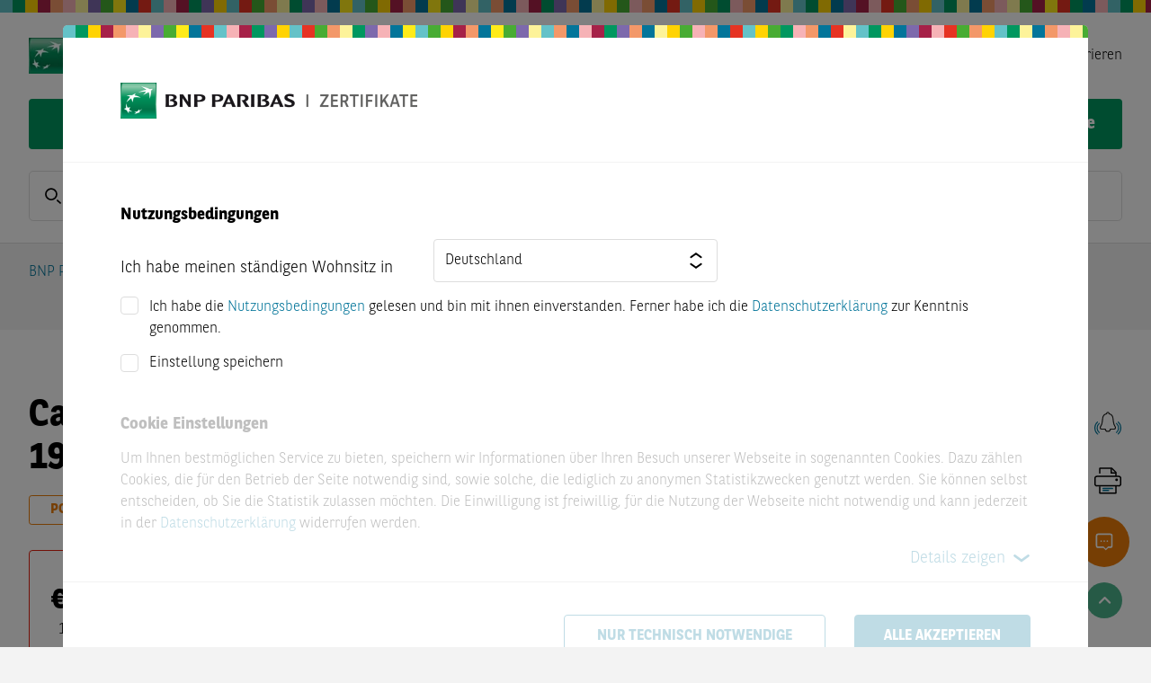

--- FILE ---
content_type: text/html; charset=utf-8
request_url: https://derivate.bnpparibas.com/product-details/DE000PC9YK57/
body_size: 223261
content:


<!DOCTYPE html>
<html lang="de">
<head>

	
			<script src="https://cdn.cookielaw.org/scripttemplates/otSDKStub.js" type="text/javascript" charset="UTF-8"
			        data-domain-script="cef550be-5eca-4e80-8fdd-6e1e4628740b" data-language="de"
			        crossorigin="anonymous"></script>
		<script type="text/javascript">
			function OptanonWrapper() {
				OneTrust.OnConsentChanged((evt) => {
					const detail = evt.detail ?? []
					IS_MARKETING_ALLOWED = detail.indexOf("DE003") > -1
					IS_STATISTIC_ALLOWED = detail.indexOf("DE002") > -1
				})
			}
		</script>
				<script>
			GTM_initialised = false;

			function initGTM() {
				if (!GTM_initialised) {
					(function (w, d, s, l, i) {
						w[l] = []
						if (window.OptanonActiveGroups) {
							w[l].push({event: "OneTrustLoaded", "OnetrustActiveGroups": window.OptanonActiveGroups});
							w[l].push({event: "OptanonLoaded", "OptanonActiveGroups": window.OptanonActiveGroups});
						}
						w[l].push({
							'gtm.start':
								new Date().getTime(),
							event: 'gtm.js'
						});
						var f = d.getElementsByTagName(s)[0],
							j = d.createElement(s),
							dl = l != 'dataLayer' ? '&l=' + l : '';
						j.async = true;
						j.src = 'https://www.googletagmanager.com/gtm.js?id=' + i + dl;
						f.parentNode.insertBefore(j, f);
					})(window, document, 'script', 'dataLayer', 'GTM-NHQ97Z5');
				}

				GTM_initialised = true;
			}
		</script>

	<link rel="preload" as="script" href="/Assets/js/main.bundle.js?v=4B17B9FD83BD27C0D49A2993AC075CA980649709788157045687679DE41ECB36"/>
	<link rel="preload" as="script" href="/Assets/js/vendor.bundle.js?v=2544113B5112CDDA1D2B8BA99DF315DA8E97AD9B7F022A0E00CDFE7A170B3350"/>
	<link rel="preload" as="script" href="/Scripts/QuoteStream/lightstreamer.js?v=C81333A56E4A0D4156698AFC9EA7D4517E8B3D2ECAE54D4F89D597A49806E1FA"/>
	<link rel="preload" as="script"
	      href="/Scripts/chartbreaker/BG.events.min.js?v=A9AD7414ECA22279C7D56A1CABE753989D0D484502517AF66DB9ACC62BA60AAA"/>
	<link rel="preload" as="script"
	      href="/Scripts/chartbreaker/BG.locale.min.js?v=3D70A76392696C11F5DC54488B9242486F8FCAC78A70265466E1982CE9091AB7"/>
	<link rel="preload" as="script"
	      href="/Scripts/chartbreaker/chartbreaker.min.js?v=588A71862CD4A706E8E149EE7531442BD8E2F56A89F8383528D3A37CE7B30A4C"/>
	<link rel="preload" as="script"
	      href="/Scripts/chartbreaker/chartbreaker-plugins.min.js?v=3FE9A57E2C4DADAE1671407019BC0EE231B02100FD62636431E5FE9DF3993D85"/>
	<link rel="preload" as="script"
	      href="/Scripts/chartbreaker/plugins/generator-lollipop/index.js?v=F9849E48B58146B725ABA6BE3BE4DB48C658F6E2BCC23ED5E7E0B5E54A853AC8"/>
	<link rel="preload" as="script" href="/Assets/js/fallback.bundle.js?v=C2B9DA68C5BE31A1EDCD6E097A7C8AAF332BCF0C827C1FCD23EEB52389BE1122"/>

	<meta charset="utf-8">
	<meta http-equiv="X-UA-Compatible" content="IE=edge">
	<meta http-equiv="content-type" content="text/html; charset=UTF-8">

	<script type="application/ld+json">{"@context":"https://schema.org","@type":"FinancialProduct","name":"PC9YK5 - Call auf den NASDAQ 100\u00AE - BNP Paribas","description":"Zu PC9YK5 | Call auf den NASDAQ 100\u00AE von BNP Paribas finden Sie hier Charts, Kennzahlen, Stammdaten und Handelszeiten.","identifier":"DE000PC9YK57"}</script>
	<script type="application/ld+json">{"@context":"https://schema.org","@type":"BreadcrumbList","itemListElement":[{"@type":"ListItem","name":"BNP Paribas Zertifikate","item":{"@type":"WebPage","@id":"https://derivate.bnpparibas.com/","name":"BNP Paribas Zertifikate"},"position":1},{"@type":"ListItem","name":"Optionsscheine","item":{"@type":"WebPage","@id":"https://derivate.bnpparibas.com/optionsscheine/","name":"Optionsscheine"},"position":2},{"@type":"ListItem","name":"Product Details","item":{"@type":"WebPage","@id":"https://derivate.bnpparibas.com/product-details/DE000PC9YK57","name":"Product Details"},"position":3}]}</script>

	

		<title>PC9YK5 - Call auf den NASDAQ 100&#174; - BNP Paribas</title>







		<meta name="language" content="de" />


		<meta name="keywords" content="{{derivativeTypeName}}, {{underlyingName}}, {{wkn}}, {{isin}}" />


		<meta name="description" content="Zu PC9YK5 | Call auf den NASDAQ 100&#174; von BNP Paribas finden Sie hier Charts, Kennzahlen, Stammdaten und Handelszeiten." />



		<meta name="viewport" content="width=device-width, initial-scale=1.0" />


		<meta name="robots" content="index, follow" />
<link href="https://derivate.bnpparibas.com/product-details/DE000PC9YK57/" rel="canonical" />

		<meta name="og:title" content="PC9YK5 - Call auf den NASDAQ 100&#174; - BNP Paribas" />



		<meta property="og:url" content="https://derivate.bnpparibas.com/product-details/DE000PC9YK57" />



		<meta name="twitter:title" content="PC9YK5 - Call auf den NASDAQ 100&#174; - BNP Paribas" />



		<meta property="twitter:url" content="https://derivate.bnpparibas.com/product-details/DE000PC9YK57" />



	<meta name="theme-color" content="#ffffff">

	<link rel="preload" as="font" href="/Assets/webfonts/bnpp-calendar-icons.ttf" type="font/ttf"
	      crossorigin="anonymous">
	<link rel="stylesheet" href="/Assets/css/bootstrap.min.css?v=BBBADF46A315A170D65856A72AD850646A3BD70C0D094AA476AD5B71D1A87CCD">
	<link rel="stylesheet" href="/Assets/css/all.min.css?v=B18396E713B243F9113534922681F3AEEA9C5026C440A4AFB7202E1C8ADC574C">
	<link rel="stylesheet" href="/Assets/css/flag-icons.min.css?v=2FDA025BACC6CDEED63C1B8550FBD83436FE9F2DB371641BD06C22DEE7E8CD57">
	<link rel="stylesheet"
	      href="/Assets/themes/bnp.deu.theme.min.css?v=5DE1356044C77C6F04BBB871B1A159CBADFD29B114684AADBBF4DE84C900BE4B">

	<script>
		
		var CONFIG_WEB_BASE_URL = '/';
		var CONFIG_API_BASE_URL = '/apiv2/api/v1';
		var CONFIG_SVG_BASE_URL = '/Assets/svg/sprite.symbol.svg?v=5030CD8CCE946E5D0A8EAF8573F1A698360B74A261C555AE2FB604CC5530CF70';
		var CONFIG_LOCALE = 'de-DE';
		var CONFIG_INLINE_CHARTS_ENABLED = true;
		var CONFIG_COUNTRY = '';
		var CONFIG_LANG = 'de';
		var CONFIG_CLIENT = 0;
		var CONFIG_LOCALE_SWITCH = null;
		var CONFIG_CLIENT_TRADE_DISABLED = CONFIG_CLIENT == 2 && CONFIG_LOCALE_SWITCH?.CurrentCountryConfig?.DisableTrading;
		var CONFIG_USER_CENTER_ALLOW_MULTIPLE_LISTS = true;
		var CONFIG_USER_CENTER_PORTFOLIO_URL = '/mein-konto/portfolio/';
		var CONFIG_USER_CENTER_FAVORITES_URL = '/mein-konto/watchlist/';
		var CONFIG_USER_CENTER_SAVED_SEARCHES_URL = '/mein-konto/suchen/';
		var CONFIG_LOGIN_URL = '/login';
		var CONFIG_REGISTRATION_URL = '/registration/';
		var CONFIG_LOGOUT_URL = '/util/logout.aspx';
		var CONFIG_IS_ALERT_ENABLED = true;
		var CONFIG_IS_WATCHLIST_ENABLED = true;
		var CONFIG_IS_MOBILE_DEVICE = false;
		var GENERIC_ERROR_MESSAGE = 'Uups... hier ist etwas schiefgelaufen. Bitte probieren Sie es gleich noch einmal oder kontaktieren uns unter 069/7193 3111.';
		var IS_MARKETING_ALLOWED = false;
		var IS_STATISTIC_ALLOWED = false;
		var MARKETING_CATEGORY = 'DE003';
		var STATISTIC_CATEGORY = 'DE002';
		var TRACE_SESSION_ID = '50080711-ef96-4780-a0f4-5917a38a88c8';
		var CLIENT_SIDE_LOGGING = false;
		var IMAGE_TRANSFORM = 'quality=80&amp;format=webp';
		var LOCALIZE_TRADING_TIMES = false
		var PUSH_TO_TABLE_STORE_ENABLED = false;
		var CONFIG_IS_SHOW_SAVED_SEARCH_ANNOUNCEMENT = false;
		var CONFIG_IS_USER_SAVED_SEARCHES_ENABLED = false;
		var CATEGORYLABELS = "[{\"FkCategoryId\":3,\"CategoryName\":\"dailyDAX\",\"Color\":\"#03759A\"},{\"FkCategoryId\":6,\"CategoryName\":\"dailyUS\",\"Color\":\"#E63323\"},{\"FkCategoryId\":7,\"CategoryName\":\"dailyFX\",\"Color\":\"#FFD303\"},{\"FkCategoryId\":8,\"CategoryName\":\"dailyDAX-Video\",\"Color\":\"#03759A\"},{\"FkCategoryId\":9,\"CategoryName\":\"Magazin\",\"Color\":\"#7D69AC\"},{\"FkCategoryId\":10,\"CategoryName\":\"Born Akademie\",\"Color\":\"#F39869\"},{\"FkCategoryId\":11,\"CategoryName\":\"Rendezvous mit Harry\",\"Color\":\"#03759A\"},{\"FkCategoryId\":12,\"CategoryName\":\"Euer Egmond\",\"Color\":\"#64C2C8\"},{\"FkCategoryId\":13,\"CategoryName\":\"Verantwortung\",\"Color\":\"#00975F\"},{\"FkCategoryId\":14,\"CategoryName\":\"daily\\u00D6L\",\"Color\":\"#A62148\"},{\"FkCategoryId\":15,\"CategoryName\":\"dailyEDEL\",\"Color\":\"#1CAEE5\"},{\"FkCategoryId\":16,\"CategoryName\":\"dailyAKTIEN\",\"Color\":\"#48AC33\"},{\"FkCategoryId\":20,\"CategoryName\":\"Temi\",\"Color\":\"#222F91\"},{\"FkCategoryId\":22,\"CategoryName\":\"House of Trading\",\"Color\":\"#E4200E\"},{\"FkCategoryId\":24,\"CategoryName\":\"Weekly\",\"Color\":\"#7D69AC\"},{\"FkCategoryId\":25,\"CategoryName\":\"ntv Interview\",\"Color\":\"#D51E2B\"},{\"FkCategoryId\":26,\"CategoryName\":\"B\\u00F6rse Stuttgart TV\",\"Color\":\"#A6A6A6\"},{\"FkCategoryId\":27,\"CategoryName\":\"Calling USA\",\"Color\":\"#7D69AC\"},{\"FkCategoryId\":28,\"CategoryName\":\"Indizes\",\"Color\":\"none\"},{\"FkCategoryId\":29,\"CategoryName\":\"W\\u00E4hrungen\",\"Color\":\"none\"},{\"FkCategoryId\":30,\"CategoryName\":\"Aktien\",\"Color\":\"none\"},{\"FkCategoryId\":31,\"CategoryName\":\"Rohstoffe\",\"Color\":\"none\"},{\"FkCategoryId\":32,\"CategoryName\":\"News\",\"Color\":\"none\"},{\"FkCategoryId\":33,\"CategoryName\":\"Anlagestrategie\",\"Color\":\"none\"},{\"FkCategoryId\":34,\"CategoryName\":\"Produkte\",\"Color\":\"none\"},{\"FkCategoryId\":35,\"CategoryName\":\"Thema der Woche\",\"Color\":\"none\"},{\"FkCategoryId\":36,\"CategoryName\":\"Anleihen\",\"Color\":\"none\"},{\"FkCategoryId\":37,\"CategoryName\":\"Titelthema\",\"Color\":\"none\"},{\"FkCategoryId\":38,\"CategoryName\":\"viewport\",\"Color\":\"none\"},{\"FkCategoryId\":40,\"CategoryName\":\"Let\\u2019s Talk Zertifikate\",\"Color\":\"#1CAEE5\"},{\"FkCategoryId\":41,\"CategoryName\":\"Sondersendung\",\"Color\":\"#A62148\"},{\"FkCategoryId\":43,\"CategoryName\":\"Formazione\",\"Color\":\"#00975F\"},{\"FkCategoryId\":44,\"CategoryName\":\"Market News\",\"Color\":\"#DE1774\"},{\"FkCategoryId\":45,\"CategoryName\":\"Morning Trading Show\",\"Color\":\"#023020\"},{\"FkCategoryId\":46,\"CategoryName\":\"Flash Mercati\",\"Color\":\"#03759A\"},{\"FkCategoryId\":47,\"CategoryName\":\"Borsa in Diretta TV\",\"Color\":\"#D51E2B\"},{\"FkCategoryId\":48,\"CategoryName\":\"Eventi\",\"Color\":\"#A62148\"},{\"FkCategoryId\":49,\"CategoryName\":\"Webinar\",\"Color\":\"#1CAEE5\"},{\"FkCategoryId\":50,\"CategoryName\":\"Focus BCE\",\"Color\":\"#FFD303\"},{\"FkCategoryId\":51,\"CategoryName\":\"Focus FED\",\"Color\":\"#E63323\"},{\"FkCategoryId\":52,\"CategoryName\":\"Trimestrali\",\"Color\":\"#48AC33\"},{\"FkCategoryId\":53,\"CategoryName\":\"Market Mover\",\"Color\":\"#64C2C8\"}]";
		var CONFIG_IS_SHOW_INTRADAY_ANNOUNCEMENT = false;
	</script>
	<script type="text/plain" class="optanon-category-DE003">
		IS_MARKETING_ALLOWED = true
	</script>
	<script type="text/plain" class="optanon-category-DE002">
		IS_STATISTIC_ALLOWED = true
	</script>

	
	<link rel="icon" type="image/png" sizes="32x32" href="/Assets/icons/favicon-32x32.png">
	<link rel="icon" type="image/png" sizes="16x16" href="/Assets/icons/favicon-16x16.png">
	
	<link rel="icon" type="image/png" sizes="48x48" href="/Assets/icons/favicon-48x48.png">
	<link rel="icon" type="image/png" sizes="192x192" href="/Assets/icons/favicon-192x192.png">
	
	<link rel="apple-touch-icon" type="image/png" sizes="167x167"
	      href="/Assets/icons/favicon-167x167.png">
	
	<link rel="apple-touch-icon" type="image/png" sizes="180x180"
	      href="/Assets/icons/favicon-180x180.png">

	
	
<link rel='stylesheet' type='text/css' data-f-resource='EPiServerForms.css' href='/WebResource.axd?d=s-f6ie6T4Qaxga0Un_qm812RSct6S8seyZApSqMpJzRIUKgO4LjIGPrfR1cHyT8QoCbr1JlNule0vtbsiZXdPiAFAGuo2wlPR38qt3Ev5RcNFLNaynlB2fot4A56PQWsAhP-6q9eN6LlOPl8f_2iZjz043E1&t=638333175760000000' />

<script type="text/javascript">
var epi = epi||{}; epi.EPiServer = epi.EPiServer||{}; epi.EPiServer.Forms = epi.EPiServer.Forms||{};
                    epi.EPiServer.Forms.InjectFormOwnJQuery = true;epi.EPiServer.Forms.OriginalJQuery = typeof jQuery !== 'undefined' ? jQuery : undefined;
</script>


	
</head>
<body class="d-flex flex-column"
      style="min-height: 100vh; ">



<header class="page-header">

	<div class="squares-image show-lg"></div>
	<div class="page-container">
		<div class="page-header-toolbar">
			

	<a href="/" class="page-logo-wrapper">
		<img src="/siteassets/bnp-logo-de.png?quality=80&amp;format=webp&amp;width=330&amp;height=40" class="page-logo" alt="BNP Paribas Zertifikate" width="330" height="40" />
	</a>

			<div class="flex-grow-1"></div>

				<button class="page-header-button mx-1 hide-lg" id="quick-search-button">
					<div class="page-header-icon">
						<svg class="svg-icon-sm"><use href="/Assets/svg/sprite.symbol.svg?v=5030CD8CCE946E5D0A8EAF8573F1A698360B74A261C555AE2FB604CC5530CF70#search-icon"></use></svg>
					</div>
				</button>

			


				<button class="page-header-button mx-1 ml-lg-3 mr-lg-0" data-toggle="react-overlay"
				        data-target="accessibility-overlay">
					<div class="page-header-icon" style="transform: rotate(225deg)">
						<svg
							class="svg-icon-sm"><use href="/Assets/svg/sprite.symbol.svg?v=5030CD8CCE946E5D0A8EAF8573F1A698360B74A261C555AE2FB604CC5530CF70#circle-half-stroke-solid"></use></svg>
					</div>
					<span class="page-header-button-label show-lg">Bedienungshilfen</span>
				</button>
<div class="" data-react-component="AccessibilityOverlay" data-react-props="[base64]/[base64]"></div>
					<button class="page-header-button mx-1 ml-lg-3 mr-lg-0" data-toggle="action-overlay"
					        data-target="#contact-modal">
						<div class="page-header-icon">
							<svg
								class="svg-icon-sm"><use href="/Assets/svg/sprite.symbol.svg?v=5030CD8CCE946E5D0A8EAF8573F1A698360B74A261C555AE2FB604CC5530CF70#speech-bubble"></use></svg>
						</div>
						<span class="page-header-button-label show-lg">Kontakt</span>
					</button>

					<a class="page-header-button mx-1 ml-lg-3 mr-lg-0"
					   href="/login?redirectUrl=/mein-konto/watchlist/">
						<div class="page-header-icon">
							<svg class="svg-icon-sm"><use href="/Assets/svg/sprite.symbol.svg?v=5030CD8CCE946E5D0A8EAF8573F1A698360B74A261C555AE2FB604CC5530CF70#login-icon"></use></svg>
						</div>
						<span class="page-header-button-label show-lg">Anmelden</span>
					</a>
						<a class="page-header-button mx-1 ml-lg-3 mr-lg-0 show-lg" href="/registration/">
							<div class="page-header-icon">
								<svg class="svg-icon-sm"><use href="/Assets/svg/sprite.symbol.svg?v=5030CD8CCE946E5D0A8EAF8573F1A698360B74A261C555AE2FB604CC5530CF70#account-icon"></use></svg>
							</div>
							<span class="page-header-button-label show-lg">Registrieren</span>
						</a>


				<button class="page-header-button ml-1 hide-lg" id="nav-button">
					<div class="page-header-icon">
						<svg class="svg-icon-sm"><use href="/Assets/svg/sprite.symbol.svg?v=5030CD8CCE946E5D0A8EAF8573F1A698360B74A261C555AE2FB604CC5530CF70#menu-icon"></use></svg>
					</div>
				</button>
		</div>




<div class="main-navigation">		<div class="main-navigation-container">
			<a class="main-navigation-item "
			   href="/zertifikate/">
				Zertifikate
			</a>
		</div>
		<div class="main-navigation-container">
				<div class="main-navigation-promo">
					<a
						href="https://derivate.bnpparibas.com/knockouts/receiveSearch/?search=H4sIAAAAAAAAA4uuVkrLVrJSysksLtHNLC4uTU3xzCspSkxJrFTSUSrLUbIqKSpNrdVBVpZYnO2XX%2BJaWJqYE5IflVqUj01lcX5RSUBRalpqUWpecmoxVEl0bG0sAIsAD3JzAAAA">
						Neu: Intraday-Emissionen
					</a>
				</div>
			<a class="main-navigation-item "
			   href="/knockouts/">
				Knockouts
			</a>
		</div>
		<div class="main-navigation-container">
			<a class="main-navigation-item "
			   href="/optionsscheine/">
				Optionsscheine
			</a>
		</div>
		<div class="main-navigation-container">
			<a class="main-navigation-item "
			   href="/faktor/">
				Faktor
			</a>
		</div>
		<div class="main-navigation-container">
			<a class="main-navigation-item "
			   href="/service/news/">
				Service
			</a>
		</div>
		<div class="main-navigation-container">
			<a class="main-navigation-item "
			   href="/realtime-kurse/">
				Realtime Kurse
			</a>
		</div>
</div>

<div id="container-navigationoverlay" data-react-component-ssr="NavigationOverlay" data-react-props="[base64]" class=""></div>

<div class="clearfix"></div>
			<div class="mb-4 show-lg"
			     data-react-component="QuickSearch" data-react-props="[base64]">
				<div class="form-control form-control-lg form-control-wrapper quick-search-control-wrapper">
					<span class="form-control-label">
						<svg class="svg-icon-sm"><use href="/Assets/svg/sprite.symbol.svg?v=5030CD8CCE946E5D0A8EAF8573F1A698360B74A261C555AE2FB604CC5530CF70#search-icon"></use></svg>
					</span>
					<input placeholder="ISIN,&#160;WKN,&#160;Name" class="font-weight-normal"/>
				</div>
			</div>

	</div>
</header>
<div id="modal-root"></div>

<div id="disclaimer-preloader" class="siteDisclaimer">
	<div class="fade modalBackground modal-backdrop show"></div>
	<div class="disclaimer-loader-wrapper">
		<div class="loader"></div>
	</div>
</div>

<div class="" data-react-component="SiteDisclaimerBlock" data-react-props="[base64]"></div>

<main id="content" class="page-header-padding flex-grow-1 position-relative">
	

	<div class="page-container d-flex flex-column" style="min-height: min(100vh, 800px)">
		<div id="browser-warning-container" data-message="Sie verwenden den Internet Explorer 11, der von dieser Webseite nicht unterst&#252;tzt wird. Bitte verwenden Sie einen anderen Browser (z.B. Chrome, Firefox, Edge), da es ansonsten zu gravierenden Anzeigeproblemen kommen kann."></div>


		<div class="row breadcrumb-row">
			<div class="col">



<nav aria-label="breadcrumb">
	<ol class="breadcrumb">
		<li class="breadcrumb-item"><a href="/">BNP Paribas Zertifikate</a></li>
		<li class="breadcrumb-item" data-react-component="BreadcrumbForDetailsPage" data-react-props="eyJkeW5hbWljQnJlYWRjcnVtYlBhdGgiOnsiZGlzcGxheU5hbWUiOiJPcHRpb25zc2NoZWluZSIsInZpcnR1YWxQYXRoIjoiL29wdGlvbnNzY2hlaW5lLyJ9fQ=="></li>
	</ol>
</nav>

			</div>
		</div>




		<div id="event-banner-container" class="mx-n7"></div>

			<div class="flex-grow-1">
				





	<div class="action-overlay hidden " id="contact-modal" role="dialog" tabindex="-1" aria-hidden="true">
		<div class="action-overlay-header" role="document">
			<div id="container-headlineblock" data-react-component-ssr="HeadlineBlock" data-react-props="eyJ0ZXh0IjoiS29udGFrdGllcmVuIFNpZSB1bnMiLCJoVGFnIjoiaDIiLCJmb250U2l6ZSI6bnVsbCwiY2xhc3NOYW1lIjoiYWN0aW9uLW92ZXJsYXktdGl0bGUifQ==" class=""><h2 class="action-overlay-title">Kontaktieren Sie uns</h2></div>
			<button class="action-overlay-close contact-close" data-dismiss="action-overlay" aria-label="Close Dialog">
				<em class="fa fa-times"></em>
			</button>
		</div>

		<div class="action-overlay-body">
				<h5 class="contact-form-message-box-title">Sprechen Sie mit einem Produktexperten*</h5>
				<div class="row">
					<div class="col-lg-6 col-md-6 col-sm-12 col-xs-12 mb-2">
						<div class="contact-form-message-box" id="openChatForm">
							<svg class="svg-icon-lg message-icon"><use href="/Assets/svg/sprite.symbol.svg?v=5030CD8CCE946E5D0A8EAF8573F1A698360B74A261C555AE2FB604CC5530CF70#live-chat"></use></svg>
							<div class="message">
								<span class="small live-chat">Live-Chat</span>
								<span class="small subdescription">Wir sind offline!</span>
							</div>
						</div>
					</div>
					<div class="col-lg-6 col-md-6 col-sm-12 col-xs-12 mb-2">
						<div class="contact-form-message-box" id="open-tel" data-href="tel:+49697193-3111">
							<svg class="svg-icon-lg message-icon"><use href="/Assets/svg/sprite.symbol.svg?v=5030CD8CCE946E5D0A8EAF8573F1A698360B74A261C555AE2FB604CC5530CF70#call-service"></use></svg>
							<div class="message">
								<a class="telephone small" href="tel:+49697193-3111">+49 (0) 69 7193 - 3111</a>
								<span class="small subdescription">Mo-Fr: 8-22 Uhr</span>
							</div>
						</div>
					</div>
				</div>
				<h5 class="mt-3 contact-form-message-box-title">Schreiben Sie uns eine E-Mail</h5>
				<div class="row">
					<div class="col-12 pr-lg-0 pr-md-0">
						<div class="contact-form-email" id="open-email" data-href="mailto:derivate@bnpparibas.com">
							<a href="mailto:derivate@bnpparibas.com" class="small email">
								<svg class="svg-icon-sm pr-1"><use href="/Assets/svg/sprite.symbol.svg?v=5030CD8CCE946E5D0A8EAF8573F1A698360B74A261C555AE2FB604CC5530CF70#mail"></use></svg>derivate@bnpparibas.com
							</a>
						</div>
					</div>
				</div>

			<div class="row"><div class="block formcontainertype col-lg-12 col-md-12 col-sm-12 col-xs-12">

    <form method="post" novalidate="novalidate" data-f-metadata="" enctype="multipart/form-data" class="EPiServerForms ValidationSuccess" data-f-type="form" id="f2f14526-2a1f-4810-8956-a539810ad76c">

    
<script type="text/javascript">
// This view acts as a rendering template to render InitScript(and server-side Form's descriptor) in FormContainerBlock's client-side for Form[f2f14526-2a1f-4810-8956-a539810ad76c].
//TECHNOTE: all serverside (paths, dynamic values) of EPiServerForms will be transfered to client side here in this section. 
(function initializeOnRenderingFormDescriptor() {
    // each workingFormInfo is store inside epi.EPiServer.Forms, lookup by its FormGuid
    var workingFormInfo = epi.EPiServer.Forms["f2f14526-2a1f-4810-8956-a539810ad76c"] = {
        Id: "f2f14526-2a1f-4810-8956-a539810ad76c",
        Name: "DEU - Global Contact Form",
        // whether this Form can be submitted which relates to the visitor's data (cookie, identity) and Form's settings (AllowAnonymous, AllowXXX)

        SubmittableStatus : {"submittable":true,"message":""},        
        ConfirmMessage : "Vielen Dank f&#252;r Ihr Feedback!",
        ShowNavigationBar : true,
        ShowSummarizedData : false,
        
        // serialize the dependency configuration of this form to clientside
        DependenciesInfo : [],
        // keep all fieldName which are not satisfied the field dependency conditions
        DependencyInactiveElements: [],

        // Validation info, for executing validating on client side
        ValidationInfo : [{"targetElementName":"__field_29291","targetElementId":"2753aaf7-5f53-449b-93c1-236b984f1ef4","validators":[{"type":"EPiServer.Forms.Implementation.Validation.RequiredValidator","description":null,"model":{"message":"Bitte Name angeben","validationCssClass":"ValidationRequired","additionalAttributes":{"required":"","aria-required":"true"}}}]},{"targetElementName":"__field_29292","targetElementId":"7bc73a30-da66-4fec-8997-2668c7c6c829","validators":[{"type":"EPiServer.Forms.Implementation.Validation.RequiredValidator","description":null,"model":{"message":"Bitte E-Mail angeben","validationCssClass":"ValidationRequired","additionalAttributes":{"required":"","aria-required":"true"}}},{"type":"EPiServer.Forms.Implementation.Validation.EmailValidator","description":null,"model":{"jsPattern":"^((([a-zA-Z]|\\d|[!#\\$%&'\\*\\+\\-\\/=\\?\\^_`{\\|}~]|[\\u00A0-\\uD7FF\\uF900-\\uFDCF\\uFDF0-\\uFFEF])+(\\.([a-zA-Z]|\\d|[!#\\$%&'\\*\\+\\-\\/=\\?\\^_`{\\|}~]|[\\u00A0-\\uD7FF\\uF900-\\uFDCF\\uFDF0-\\uFFEF])+)*)|((\\x22)((((\\x20|\\x09)*(\\x0d\\x0a))?(\\x20|\\x09)+)?(([\\x01-\\x08\\x0b\\x0c\\x0e-\\x1f\\x7f]|\\x21|[\\x23-\\x5b]|[\\x5d-\\x7e]|[\\u00A0-\\uD7FF\\uF900-\\uFDCF\\uFDF0-\\uFFEF])|(\\\\([\\x01-\\x09\\x0b\\x0c\\x0d-\\x7f]|[\\u00A0-\\uD7FF\\uF900-\\uFDCF\\uFDF0-\\uFFEF]))))*(((\\x20|\\x09)*(\\x0d\\x0a))?(\\x20|\\x09)+)?(\\x22)))@((([a-zA-Z]|\\d|[\\u00A0-\\uD7FF\\uF900-\\uFDCF\\uFDF0-\\uFFEF])|(([a-zA-Z]|\\d|[\\u00A0-\\uD7FF\\uF900-\\uFDCF\\uFDF0-\\uFFEF])([a-zA-Z]|\\d|-|\\.|_|~|[\\u00A0-\\uD7FF\\uF900-\\uFDCF\\uFDF0-\\uFFEF])*([a-zA-Z]|\\d|[\\u00A0-\\uD7FF\\uF900-\\uFDCF\\uFDF0-\\uFFEF])))\\.)+(([a-zA-Z]|[\\u00A0-\\uD7FF\\uF900-\\uFDCF\\uFDF0-\\uFFEF])|(([a-zA-Z]|[\\u00A0-\\uD7FF\\uF900-\\uFDCF\\uFDF0-\\uFFEF])([a-zA-Z]|\\d|-|\\.|_|~|[\\u00A0-\\uD7FF\\uF900-\\uFDCF\\uFDF0-\\uFFEF])*([a-zA-Z]|[\\u00A0-\\uD7FF\\uF900-\\uFDCF\\uFDF0-\\uFFEF])))\\.?$","dotNetPattern":"^((([a-zA-Z]|\\d|[!#\\$%&'\\*\\+\\-\\/=\\?\\^_`{\\|}~]|[\\u00A0-\\uD7FF\\uF900-\\uFDCF\\uFDF0-\\uFFEF])+(\\.([a-zA-Z]|\\d|[!#\\$%&'\\*\\+\\-\\/=\\?\\^_`{\\|}~]|[\\u00A0-\\uD7FF\\uF900-\\uFDCF\\uFDF0-\\uFFEF])+)*)|((\\x22)((((\\x20|\\x09)*(\\x0d\\x0a))?(\\x20|\\x09)+)?(([\\x01-\\x08\\x0b\\x0c\\x0e-\\x1f\\x7f]|\\x21|[\\x23-\\x5b]|[\\x5d-\\x7e]|[\\u00A0-\\uD7FF\\uF900-\\uFDCF\\uFDF0-\\uFFEF])|(\\\\([\\x01-\\x09\\x0b\\x0c\\x0d-\\x7f]|[\\u00A0-\\uD7FF\\uF900-\\uFDCF\\uFDF0-\\uFFEF]))))*(((\\x20|\\x09)*(\\x0d\\x0a))?(\\x20|\\x09)+)?(\\x22)))@((([a-zA-Z]|\\d|[\\u00A0-\\uD7FF\\uF900-\\uFDCF\\uFDF0-\\uFFEF])|(([a-zA-Z]|\\d|[\\u00A0-\\uD7FF\\uF900-\\uFDCF\\uFDF0-\\uFFEF])([a-zA-Z]|\\d|-|\\.|_|~|[\\u00A0-\\uD7FF\\uF900-\\uFDCF\\uFDF0-\\uFFEF])*([a-zA-Z]|\\d|[\\u00A0-\\uD7FF\\uF900-\\uFDCF\\uFDF0-\\uFFEF])))\\.)+(([a-zA-Z]|[\\u00A0-\\uD7FF\\uF900-\\uFDCF\\uFDF0-\\uFFEF])|(([a-zA-Z]|[\\u00A0-\\uD7FF\\uF900-\\uFDCF\\uFDF0-\\uFFEF])([a-zA-Z]|\\d|-|\\.|_|~|[\\u00A0-\\uD7FF\\uF900-\\uFDCF\\uFDF0-\\uFFEF])*([a-zA-Z]|[\\u00A0-\\uD7FF\\uF900-\\uFDCF\\uFDF0-\\uFFEF])))\\.?$","message":"Geben Sie eine gültige E-Mail-Adresse ein.","validationCssClass":null,"additionalAttributes":null}}]},{"targetElementName":"__field_29278","targetElementId":"9b5d967c-c83e-4f96-8222-e778019cba46","validators":[{"type":"EPiServer.Forms.Implementation.Validation.RequiredValidator","description":null,"model":{"message":"Bitte Nachricht angeben","validationCssClass":"ValidationRequired","additionalAttributes":{"required":"","aria-required":"true"}}}]},{"targetElementName":"__field_48417","targetElementId":"8521516f-14f6-4221-9276-80bc7e8274c8","validators":[{"type":"EPiServer.Forms.Implementation.Validation.CaptchaValidator","description":null,"model":{"message":"Geben Sie die Zeichen ein, die Sie auf dem Bild sehen.","validationCssClass":null,"additionalAttributes":null}}]}],
        // Steps information for driving multiple-step Forms.
        StepsInfo : {
            Steps: [{"index":0,"attachedUrl":"","dependField":null,"dependCondition":null,"isActive":true,"attachedContentLink":"","dependValue":"","elementName":"__field_","guid":"00000000-0000-0000-0000-000000000000"}]
        },
        FieldsExcludedInSubmissionSummary: [],
        ElementsInfo: {"__field_29291":{"type":"EPiServer.Forms.Implementation.Elements.TextboxElementBlock","friendlyName":"Name","customBinding":false},"__field_29292":{"type":"EPiServer.Forms.Implementation.Elements.TextboxElementBlock","friendlyName":"Email","customBinding":false},"__field_29278":{"type":"EPiServer.Forms.Implementation.Elements.TextareaElementBlock","friendlyName":"Message","customBinding":false},"__field_29279":{"type":"EPiServer.Forms.Implementation.Elements.SubmitButtonElementBlock","friendlyName":"Submit button","customBinding":false},"__field_29302":{"type":"EPiServer.Forms.Implementation.Elements.ParagraphTextElementBlock","friendlyName":"Required","customBinding":false}},
        DataSubmitController: "/EPiServer.Forms/DataSubmit"
        
    };
    
    /// TECHNOTE: Calculation at FormInfo level, and these values will be static input for later processing.
    workingFormInfo.StepsInfo.FormHasNoStep_VirtualStepCreated = true;  // this FLAG will be true, if Editor does not put any FormStep. Engine will create a virtual step, with empty GUID
    workingFormInfo.StepsInfo.FormHasNothing = false;  // this FLAG will be true if FormContainer has no element at all
    workingFormInfo.StepsInfo.AllStepsAreNotLinked = true;  // this FLAG will be true, if all steps all have contentLink=="" (emptyString)
})();
</script>


    
    <input type="hidden" class="Form__Element Form__SystemElement FormHidden FormHideInSummarized" name="__FormGuid" value="f2f14526-2a1f-4810-8956-a539810ad76c" data-f-type="hidden" autocomplete="off">
    <input type="hidden" class="Form__Element Form__SystemElement FormHidden FormHideInSummarized" name="__FormHostedPage" value="704851" data-f-type="hidden" autocomplete="off">
    <input type="hidden" class="Form__Element Form__SystemElement FormHidden FormHideInSummarized" name="__FormLanguage" value="de" data-f-type="hidden" autocomplete="off">
    <input type="hidden" class="Form__Element Form__SystemElement FormHidden FormHideInSummarized" name="__FormCurrentStepIndex" value="0" data-f-type="hidden" autocomplete="off">
    <input type="hidden" class="Form__Element Form__SystemElement FormHidden FormHideInSummarized" name="__FormSubmissionId" value="" data-f-type="hidden" autocomplete="off">
    <input name="__RequestVerificationToken" type="hidden" value="naQ1m8Jky8HJP0S2QEtQOvJG5__bIdMA23slxGCk7141TY3AcKC4ZIXdMZpETssPHR4V3KE57YV8oWxgNBa9W87UMZo1">

     <h2 class="Form__Title">oder nutzen das Kontaktformular</h2> 

    
    <div class="Form__Status">
        <div role="alert" aria-live="polite" class="Form__Status__Message hide" data-f-form-statusmessage="">
            
        </div>
    </div>

    <div data-f-mainbody="" class="Form__MainBody">
        
        <section id="__field_" data-f-type="step" data-f-element-name="__field_" class="Form__Element FormStep Form__Element--NonData " data-f-stepindex="0" data-f-element-nondata="">
            

            <!-- Each FormStep groups the elements below it til the next FormStep -->
            <div class="Form__Element FormTextbox ValidationRequired" data-f-element-name="__field_29291" data-f-type="textbox">
    <label for="2753aaf7-5f53-449b-93c1-236b984f1ef4" class="Form__Element__Caption">Name**</label>
    <input name="__field_29291" id="2753aaf7-5f53-449b-93c1-236b984f1ef4" type="text" class="FormTextbox__Input" aria-describedby="__field_29291_desc" placeholder="Name" value="" title="Bitte geben Sie Ihren Namen ein" required="" aria-required="true" data-f-datainput="" aria-invalid="false" autocomplete="off">
    <span class="Form__Element__ValidationError" data-f-linked-name="__field_29291" data-f-validationerror="" id="__field_29291_desc" style="display:none"></span>
    
</div><div class="Form__Element FormTextbox ValidationRequired" data-f-element-name="__field_29292" data-f-type="textbox">
    <label for="7bc73a30-da66-4fec-8997-2668c7c6c829" class="Form__Element__Caption">E-Mail**</label>
    <input name="__field_29292" id="7bc73a30-da66-4fec-8997-2668c7c6c829" type="text" class="FormTextbox__Input" aria-describedby="__field_29292_desc" placeholder="E-Mail" value="" title="Bitte geben Sie Ihre E-Mail Adresse ein" required="" aria-required="true" data-f-datainput="" aria-invalid="false" autocomplete="off">
    <span class="Form__Element__ValidationError" data-f-linked-name="__field_29292" data-f-validationerror="" id="__field_29292_desc" style="display:none"></span>
    
</div><div class="Form__Element FormTextbox FormTextbox--Textarea ValidationRequired" data-f-element-name="__field_29278" data-f-modifier="textarea" data-f-type="textbox">
    <label for="9b5d967c-c83e-4f96-8222-e778019cba46" class="Form__Element__Caption">Ihre Nachricht**</label>
    <textarea name="__field_29278" id="9b5d967c-c83e-4f96-8222-e778019cba46" class="FormTextbox__Input" placeholder="Ihre Nachricht" data-f-label="Ihre Nachricht**" data-f-datainput="" title="Bitte geben Sie Ihre Nachricht ein" required="" aria-required="true" aria-describedby="__field_29278_desc" aria-invalid="false" autocomplete="off"></textarea>
    <span class="Form__Element__ValidationError" data-f-linked-name="__field_29278" data-f-validationerror="" id="__field_29278_desc" style="display:none"></span>
</div><div class="Form__Element FormCaptcha" data-f-element-name="__field_48417" data-f-type="captcha">
<label class="Form__Element__Caption" for="8521516f-14f6-4221-9276-80bc7e8274c8">
    
</label>
<button name="submit" type="submit" data-f-captcha-image-handler="8521516f-14f6-4221-9276-80bc7e8274c8" value="RefreshCaptcha" class="FormExcludeDataRebind FormCaptcha__Refresh" data-f-captcha-refresh="">
    Captcha aktualisieren
</button>
<img src="/EPiServer.Forms/DataSubmit/GetCaptchaImage?elementGuid=8521516f-14f6-4221-9276-80bc7e8274c8" alt="Beim Aufruf des CAPTCHA-Bildes ist ein Fehler aufgetreten." class="FormCaptcha__Image" title="Bitte geben Sie die Zeichen ein, die Sie auf dem Bild sehen!" data-f-captcha-image="">
<input id="8521516f-14f6-4221-9276-80bc7e8274c8" name="__field_48417" type="text" class="FormTextbox__Input FormCaptcha__Input FormHideInSummarized" title="Bitte geben Sie die Zeichen ein, die Sie auf dem Bild sehen!" data-f-datainput="" aria-describedby="__field_48417_desc" aria-invalid="false">

<span class="Form__Element__ValidationError" data-f-linked-name="__field_48417" data-f-validationerror="" id="__field_48417_desc" style="display:none"></span>
</div>

<button id="33040d3c-3fac-4e93-b0e6-a5d737eebcf2" name="submit" type="submit" value="33040d3c-3fac-4e93-b0e6-a5d737eebcf2" data-f-is-finalized="true" data-f-is-progressive-submit="true" data-f-type="submitbutton" data-f-element-name="__field_29279" title="Nachricht abschicken" class="Form__Element FormExcludeDataRebind FormSubmitButton">
        Nachricht abschicken
    
</button>
<div class="Form__Element FormParagraphText Form__Element--NonData" data-f-element-name="__field_29302" data-f-element-nondata="">

        <div id="12386443-ce04-4928-bfdd-ac6132977902"><p style="color: #999999; font-size: 16px; font-family: BNPPSans, sans-serif;"> </p>
<p style="color: #999999; font-size: 16px; font-family: BNPPSans, sans-serif;">*Sie erhalten ausschließlich Produkt- und Marktinformationen. Es erfolgt keine Anlage- oder Steuerberatung.<br>**Pflichtfeld</p></div>
        
    </div>
        </section>

        
    </div>
    


    </form>
</div></div>
		</div>
	</div>





<div class="" data-react-component="PDP_StateController" data-react-props="[base64]"></div>

<div class="row equal-height"><div class="block genericcontentblock col-lg-12 col-md-12 col-sm-12 col-xs-12"><div id="container-genericcontentblock" data-react-component-ssr="GenericContentBlock" data-react-props="[base64]" class=""><div class="h-100 mb-5"></div></div></div><div class="block pdpheaderblock col-lg-12 col-md-12 col-sm-12 col-xs-12">
<div id="container-pdpheaderblock" data-react-component-ssr="PDPHeaderBlock" data-react-props="[base64]/IENhc2ggb2RlciBBa3RpZW4/[base64]/[base64]/[base64]/[base64]/[base64]" class=""><div><div class="row widget-row widget-container mb-0 pb-2"><div class="col-12"><div class="d-flex mx-n1 mb-4"></div></div><div class="col-12 col-md-9"><h1 class="font-size-md-h2-down mb-0">Call auf den NASDAQ 100® | 25.500,00 USD | 19.03.2027</h1><div class="d-flex align-items-center flex-wrap"><div class="input-group input-group-sm w-auto flex-shrink-0 mt-3 mr-4"><div class="input-group-prepend"><span class="input-group-text border-warning text-warning px-3 bg-transparent copy-identifier-text justify-content-center">PC9YK5</span></div><div class="input-group-append"><button class="btn btn-warning"><em class="fa fa-copy"></em></button></div></div><div class="d-flex"><div class="pulsating-circle flex-shrink-0 mt-3"></div><div class="small flex-shrink-0 mt-3 mr-3 text-secondary ml-2">Markt geöffnet</div></div><div class="small mt-3"><span>Handelszeiten<sup>[1]</sup></span> <!-- -->08:00:00<!-- --> -<!-- --> <!-- -->22:00:00</div></div></div><div class="col-12 col-md-3 mb-xxl-0"></div></div></div></div></div><div class="block pdpheaderquotationrowblock col-lg-12 col-md-12 col-sm-12 col-xs-12"><div id="container-pdpheaderquotationrowblock" data-react-component-ssr="PDPHeaderQuotationRowBlock" data-react-props="[base64]/[base64]/[base64]/[base64]/[base64]/[base64]" class="row widget-row widget-container sticky mt-0 pt-1 mb-0 pb-0"><div class="row mt-3 ml-0 mr-0 mb-4"><div class="col-6 col-xl-3 pr-2"><div class="number-indicator rounded border align-items-center bid-button"><span class="number-indicator-label">Verkaufen</span><strong class="font-size-h4 font-size-sm-h2">€<!-- --> <span class=" push-field" data-field="bid" data-item="X0000010800DE000PC9YK57">25,36</span> </strong><span class="number-indicator-label"><span><span class=" push-field" data-field="bidsize" data-item="X0000010800DE000PC9YK57">11.000</span> <!-- -->Stück</span></span></div></div><div class="col-6 col-xl-3 pl-2"><div class="number-indicator rounded border align-items-center ask-button"><span class="number-indicator-label">Kaufen</span><strong class="font-size-h4 font-size-sm-h2">€<!-- --> <span class=" push-field" data-field="ask" data-item="X0000010800DE000PC9YK57">25,37</span> </strong><span class="number-indicator-label"><span><span class=" push-field" data-field="asksize" data-item="X0000010800DE000PC9YK57">11.000</span> <!-- -->Stück</span></span></div></div><div class="col-12 col-xl-6"><div class="row"><div class="mt-3 mt-xl-0 col-6 col-xl-4"><div class="number-indicator performance-box"><span class="number-indicator-label">Änderung</span><strong class="font-size-sm-h2"><span class="text-success" data-field="changePercent" data-item="X0000010800DE000PC9YK57">+3,81 %</span></strong><span class="number-indicator-label"><span data-field="quotetime" data-item="X0000010800DE000PC9YK57">22.01.2026 19:21:19</span></span></div></div><div class="col-6 mt-3 mt-xl-0"><div class="number-indicator underlying-box align-items-start"><a href="/underlying-details/US6311011026/" class="number-indicator-label white-space-normal">NASDAQ 100®</a><strong class="font-size-sm-h2"><span><span class=" push-field" data-field="reference" data-item="X0000080800584">25.553,90</span> <!-- --> </span><span class="text-success" data-field="changePercent" data-item="X0000080800584">+0,90 %</span></strong><span class="number-indicator-label"><span>Indikation<sup>[4]</sup></span> ·<!-- --> <span data-field="quotetime" data-item="X0000080800584">19:21:22</span><em class="fas fa-info-circle d-inline-block ml-2 cursor-pointer" style="margin-top:-2px"></em></span></div></div></div></div></div></div>
</div><div class="block spacerblock col-lg-12 col-md-12 col-sm-12 col-xs-12"><div id="container-spacerblock" data-react-component-ssr="SpacerBlock" data-react-props="eyJpZCI6NjM5MzE5LCJzcGFjaW5nQ2xhc3MiOiJzcGFjZXJfbSIsImN1c3RvbUNzc0NsYXNzZXMiOm51bGx9" class=""><div id="spacer_639319" class="spacer_m"> </div></div></div><div class="block similarproductsblock col-lg-12 col-md-12 col-sm-12 col-xs-12"><div class="" data-react-component="SimilarProductsBlock" data-react-props="[base64]"></div></div><div class="block contentrowblock col-lg-12 col-md-12 col-sm-12 col-xs-12 displaymode-full">

<div class="contentrowblock-full-width">
	<div id="container-headlineblock" data-react-component-ssr="HeadlineBlock" data-react-props="eyJ0ZXh0IjpudWxsLCJoVGFnIjoiaDQiLCJmb250U2l6ZSI6ImgyIiwidXNlTGlnaHQiOnRydWV9" class=""></div>

	<div class="contentrowblock-first default-content-style ">
		<div class="contentrowblock-second  row widget-row widget-container  child-w-100">
			<div class="row"><div class="block chartblock col-lg-8 col-md-6 col-sm-12 col-xs-12 displaymode-two-thirds col"><div id="container-largechartblock" data-react-component-ssr="LargeChartBlock" data-react-props="[base64]" class=""></div>
</div><div class="block performancetableblock col-lg-4 col-md-6 col-sm-12 col-xs-12 displaymode-one-third col">

<div id="container-performancetable" data-react-component-ssr="PerformanceTable" data-react-props="[base64]" class="mt-5"><div><table class="details-table"><tbody><tr><th scope="row">1 Monat</th><td class="text-danger" style="width:100px"><div class="details-table-cell white-space-nowrap"><span>-0,94 %</span></div></td><td class="text-danger" style="width:100px"><div class="value-indicator"><div class="value-range" style="left:50%;width:0%"></div></div></td></tr><tr><th scope="row">2 Monate</th><td class="text-success" style="width:100px"><div class="details-table-cell white-space-nowrap"><span>+12,59 %</span></div></td><td class="text-success" style="width:100px"><div class="value-indicator"><div class="value-range" style="left:50%;width:6%"></div></div></td></tr><tr><th scope="row">3 Monate</th><td class="text-success" style="width:100px"><div class="details-table-cell white-space-nowrap"><span>+2,05 %</span></div></td><td class="text-success" style="width:100px"><div class="value-indicator"><div class="value-range" style="left:50%;width:1%"></div></div></td></tr><tr><th scope="row">Seit Jahresbeginn</th><td class="text-success" style="width:100px"><div class="details-table-cell white-space-nowrap"><span>+6,10 %</span></div></td><td class="text-success" style="width:100px"><div class="value-indicator"><div class="value-range" style="left:50%;width:3%"></div></div></td></tr><tr><th scope="row">1 Jahr</th><td class="text-success" style="width:100px"><div class="details-table-cell white-space-nowrap"><span>+32,22 %</span></div></td><td class="text-success" style="width:100px"><div class="value-indicator"><div class="value-range" style="left:50%;width:15%"></div></div></td></tr><tr><th scope="row">Seit Auflegung</th><td class="text-success" style="width:100px"><div class="details-table-cell white-space-nowrap"><span>+107,18 %</span></div></td><td class="text-success" style="width:100px"><div class="value-indicator"><div class="value-range" style="left:50%;width:50%"></div></div></td></tr></tbody></table></div></div>
</div></div>
		</div>
	</div>
</div></div><div class="block pdpkeyfiguresblock col-lg-12 col-md-12 col-sm-12 col-xs-12 displaymode-full">

<div id="container-pdpkeyfiguresblock" data-react-component-ssr="PDPKeyfiguresBlock" data-react-props="[base64]/[base64]/IENhc2ggb2RlciBBa3RpZW4/[base64]/[base64]/[base64]/[base64]/[base64]/[base64]/[base64]/[base64]/[base64]/[base64]/[base64]/[base64]/[base64]" class=""><div class="row widget-row widget-container"><div class="row mx-0 w-100"><div class="col-xxl-3 col-md-6 col-sm-12 col-xs-12 block displaymode-one-quarter mb-6"><table class="details-table"><caption>Stammdaten</caption><tbody><tr><th scope="row" class=""><span>Basispreis</span><em class="d-inline-block ml-2 cursor-pointer fab fa-youtube"></em></th><td class="key-value-table-value-cell">25.500,00 USD</td></tr><tr><th scope="row" class=""><span>Bezugsverhältnis</span><em class="d-inline-block ml-2 cursor-pointer fab fa-youtube"></em></th><td class="key-value-table-value-cell">0,01</td></tr><tr><th scope="row" class=""><span>Lieferung</span></th><td class="key-value-table-value-cell">Barausgleich</td></tr><tr><th scope="row" class=""><span>WKN</span></th><td class="key-value-table-value-cell">PC9YK5</td></tr><tr><th scope="row" class=""><span>ISIN</span></th><td class="key-value-table-value-cell">DE000PC9YK57</td></tr></tbody></table></div><div class="col-xxl-3 col-md-6 col-sm-12 col-xs-12 block displaymode-one-quarter mb-6"><table class="details-table"><caption>Lebenszyklus</caption><tbody><tr><th scope="row" class=""><span>Emissionstag</span></th><td class="key-value-table-value-cell">16.05.2024</td></tr><tr><th scope="row" class=""><span>Letzter börslicher Handelstag</span></th><td class="key-value-table-value-cell">18.03.2027</td></tr><tr><th scope="row" class=""><span>Letzter außerbörslicher Handelstag</span></th><td class="key-value-table-value-cell">19.03.2027</td></tr><tr><th scope="row" class=""><span>Bewertungstag</span><em class="d-inline-block ml-2 cursor-pointer fab fa-youtube"></em></th><td class="key-value-table-value-cell">19.03.2027</td></tr><tr><th scope="row" class=""><span>Handel am Bewertungstag<sup>[3]</sup></span></th><td class="key-value-table-value-cell">08:00:00 - 13:30:00</td></tr></tbody></table></div><div class="col-xxl-3 col-md-6 col-sm-12 col-xs-12 block displaymode-one-quarter mb-6"></div><div class="col-xxl-3 col-md-6 col-sm-12 col-xs-12 block displaymode-one-quarter mb-6"><table class="details-table"><caption>Kennzahlen</caption><tbody><tr><th scope="row" class=""><span>Innerer Wert</span><em class="d-inline-block ml-2 cursor-pointer fab fa-youtube"></em></th><td class="key-value-table-value-cell">0,46</td></tr><tr><th scope="row" class=""><span>Zeitwert</span><em class="d-inline-block ml-2 cursor-pointer fab fa-youtube"></em></th><td class="key-value-table-value-cell">24,9</td></tr><tr><th scope="row" class=""><span>Aufgeld</span><em class="d-inline-block ml-2 cursor-pointer fab fa-youtube"></em></th><td class="key-value-table-value-cell">11,45 %</td></tr><tr><th scope="row" class=""><span>Delta</span><em class="d-inline-block ml-2 cursor-pointer fab fa-youtube"></em></th><td class="key-value-table-value-cell">0,62</td></tr><tr><th scope="row" class=""><span>Omega (effektiver Hebel)</span><em class="d-inline-block ml-2 cursor-pointer fab fa-youtube"></em></th><td class="key-value-table-value-cell">5,31</td></tr></tbody></table></div><div class="col-xxl-3 col-md-6 col-sm-12 col-xs-12 block displaymode-one-quarter mb-6 ml-auto"><table class="details-table"><caption>Basiswert</caption><tbody><tr><th scope="row" class=""><span>Basiswert</span></th><td class="key-value-table-value-cell">NASDAQ 100</td></tr><tr><th scope="row" class=""><span>ISIN</span></th><td class="key-value-table-value-cell">US6311011026</td></tr><tr><th scope="row" class=""><span>Währung des Basiswertes</span></th><td class="key-value-table-value-cell">USD</td></tr><tr><th scope="row" class=""><span>Referenzstelle</span></th><td class="key-value-table-value-cell">Nasdaq Inc</td></tr><tr><th scope="row" class="no-border" colspan="2"><span>Referenzpreis am Bewertungstag</span></th></tr><tr><td colspan="2" class="key-value-table-value-cell-alternate"><span>Schlussabrechnungspreis gegebenenfalls unter Berücksichtigung eines Multiplikators wie von der Terminbörse am Bewertungstag festgestellt, wobei 1 Punkt einer Einheit der Währung des Basiswerts entspricht; NASDAQ-100 (XQO) Final Cash Settlement Price</span></td></tr></tbody></table></div></div><div class="col-12 d-flex align-items-center"><button class="btn btn-primary m-auto">Alle Produkt- und Basiswertdaten</button></div></div></div></div><div class="block contentrowblock col-lg-12 col-md-12 col-sm-12 col-xs-12 displaymode-full">

<div class="contentrowblock-full-width">
	<div id="container-headlineblock" data-react-component-ssr="HeadlineBlock" data-react-props="eyJ0ZXh0IjpudWxsLCJoVGFnIjoiaDQiLCJmb250U2l6ZSI6ImgyIiwidXNlTGlnaHQiOnRydWV9" class=""></div>

	<div class="contentrowblock-first default-content-style ">
		<div class="contentrowblock-second  row widget-row widget-container">
			<div class="row"><div class="block pdpdocumentslistblock displaymode-none col"><div class="mb-6" data-react-component="PDPDocumentsListBlock" data-react-props="eyJpc2luIjoiREUwMDBQQzlZSzU3In0="></div></div><div class="block pdpproductdescriptionblock displaymode-none col"><div class="mb-6" data-react-component="PDPProductDescriptionBlock" data-react-props="eyJpc2luIjoiREUwMDBQQzlZSzU3In0="></div></div><div class="block derivativetypeexplanationblock displaymode-none col"><div id="container-pdpderivativetypeexplanationblock" data-react-component-ssr="PDPDerivativeTypeExplanationBlock" data-react-props="[base64]/[base64]" class=""><div class="d-flex justify-content-center mb-5"><div class="video-block-container"><div class="video-block-wrapper"><div class="video-block image rounded" style="background-image:url(&quot;/siteassets/produktwissen/lichtan/optionsscheine/optionsscheine_880x495-12.jpg&quot;)"><div class="video-block-overlay p-5"><p class="text-center"><span>Nach Aktivierung werden Daten an Google und YouTube übertragen, worauf wir keinen Einfluss haben. Weitere Infos: </span><a href="/nutzungsbedingungen/">Datenschutzerklärung</a></p><button class="btn btn-de-inverted btn-primary btn-sm">Video aktivieren</button></div></div></div></div></div></div></div></div>
		</div>
	</div>
</div></div><div class="block pdpquestionsblock col-lg-12 col-md-12 col-sm-12 col-xs-12">	<div class="action-overlay hidden " id="pdp-questions-modal" role="dialog" tabindex="-1" aria-hidden="true">
		<div class="action-overlay-header" role="document">
			<h3 class="action-overlay-title">Ich habe eine Frage</h3>
			<button class="action-overlay-close" data-dismiss="action-overlay" aria-label="Close Dialog">
				<em class="fa fa-times"></em>
			</button>
		</div>

		<div class="action-overlay-body">
							<div class="action-list-item d-flex action-list-body justify-content-between">
					<span class="small">Rufen Sie uns an (08:00 - 22:00)</span>
					<a href="tel:+49 (0) 69 7193 - 3111" class="small">+49 (0) 69 7193 - 3111</a>
				</div>
							<div class="action-list-item d-flex action-list-body justify-content-between mb-6">
					<span class="small">Schreiben Sie uns eine E-Mail</span>
					<a href="mailto:derivate@bnpparibas.com" class="small">derivate@bnpparibas.com</a>
				</div>
			<div class="row"><div class="block formcontainertype col-lg-12 col-md-12 col-sm-12 col-xs-12">

    <form method="post" novalidate="novalidate" data-f-metadata="" enctype="multipart/form-data" class="EPiServerForms ValidationSuccess" data-f-type="form" id="27290570-22b8-43c7-bb5f-e86851ad717b">

    
<script type="text/javascript">
// This view acts as a rendering template to render InitScript(and server-side Form's descriptor) in FormContainerBlock's client-side for Form[27290570-22b8-43c7-bb5f-e86851ad717b].
//TECHNOTE: all serverside (paths, dynamic values) of EPiServerForms will be transfered to client side here in this section. 
(function initializeOnRenderingFormDescriptor() {
    // each workingFormInfo is store inside epi.EPiServer.Forms, lookup by its FormGuid
    var workingFormInfo = epi.EPiServer.Forms["27290570-22b8-43c7-bb5f-e86851ad717b"] = {
        Id: "27290570-22b8-43c7-bb5f-e86851ad717b",
        Name: "DEU - PDP Feedback Form",
        // whether this Form can be submitted which relates to the visitor's data (cookie, identity) and Form's settings (AllowAnonymous, AllowXXX)

        SubmittableStatus : {"submittable":true,"message":""},        
        ConfirmMessage : "",
        ShowNavigationBar : true,
        ShowSummarizedData : false,
        
        // serialize the dependency configuration of this form to clientside
        DependenciesInfo : [],
        // keep all fieldName which are not satisfied the field dependency conditions
        DependencyInactiveElements: [],

        // Validation info, for executing validating on client side
        ValidationInfo : [{"targetElementName":"__field_20447","targetElementId":"b32e04ac-457b-4275-ab86-34e198aff5f4","validators":[{"type":"EPiServer.Forms.Implementation.Validation.RequiredValidator","description":null,"model":{"message":"Dies ist ein erforderliches Feld.","validationCssClass":"ValidationRequired","additionalAttributes":{"required":"","aria-required":"true"}}}]},{"targetElementName":"__field_20448","targetElementId":"f5821747-e5dc-4d4e-ab68-70b512db3732","validators":[{"type":"EPiServer.Forms.Implementation.Validation.RequiredValidator","description":null,"model":{"message":"Dies ist ein erforderliches Feld.","validationCssClass":"ValidationRequired","additionalAttributes":{"required":"","aria-required":"true"}}},{"type":"EPiServer.Forms.Implementation.Validation.EmailValidator","description":null,"model":{"jsPattern":"^((([a-zA-Z]|\\d|[!#\\$%&'\\*\\+\\-\\/=\\?\\^_`{\\|}~]|[\\u00A0-\\uD7FF\\uF900-\\uFDCF\\uFDF0-\\uFFEF])+(\\.([a-zA-Z]|\\d|[!#\\$%&'\\*\\+\\-\\/=\\?\\^_`{\\|}~]|[\\u00A0-\\uD7FF\\uF900-\\uFDCF\\uFDF0-\\uFFEF])+)*)|((\\x22)((((\\x20|\\x09)*(\\x0d\\x0a))?(\\x20|\\x09)+)?(([\\x01-\\x08\\x0b\\x0c\\x0e-\\x1f\\x7f]|\\x21|[\\x23-\\x5b]|[\\x5d-\\x7e]|[\\u00A0-\\uD7FF\\uF900-\\uFDCF\\uFDF0-\\uFFEF])|(\\\\([\\x01-\\x09\\x0b\\x0c\\x0d-\\x7f]|[\\u00A0-\\uD7FF\\uF900-\\uFDCF\\uFDF0-\\uFFEF]))))*(((\\x20|\\x09)*(\\x0d\\x0a))?(\\x20|\\x09)+)?(\\x22)))@((([a-zA-Z]|\\d|[\\u00A0-\\uD7FF\\uF900-\\uFDCF\\uFDF0-\\uFFEF])|(([a-zA-Z]|\\d|[\\u00A0-\\uD7FF\\uF900-\\uFDCF\\uFDF0-\\uFFEF])([a-zA-Z]|\\d|-|\\.|_|~|[\\u00A0-\\uD7FF\\uF900-\\uFDCF\\uFDF0-\\uFFEF])*([a-zA-Z]|\\d|[\\u00A0-\\uD7FF\\uF900-\\uFDCF\\uFDF0-\\uFFEF])))\\.)+(([a-zA-Z]|[\\u00A0-\\uD7FF\\uF900-\\uFDCF\\uFDF0-\\uFFEF])|(([a-zA-Z]|[\\u00A0-\\uD7FF\\uF900-\\uFDCF\\uFDF0-\\uFFEF])([a-zA-Z]|\\d|-|\\.|_|~|[\\u00A0-\\uD7FF\\uF900-\\uFDCF\\uFDF0-\\uFFEF])*([a-zA-Z]|[\\u00A0-\\uD7FF\\uF900-\\uFDCF\\uFDF0-\\uFFEF])))\\.?$","dotNetPattern":"^((([a-zA-Z]|\\d|[!#\\$%&'\\*\\+\\-\\/=\\?\\^_`{\\|}~]|[\\u00A0-\\uD7FF\\uF900-\\uFDCF\\uFDF0-\\uFFEF])+(\\.([a-zA-Z]|\\d|[!#\\$%&'\\*\\+\\-\\/=\\?\\^_`{\\|}~]|[\\u00A0-\\uD7FF\\uF900-\\uFDCF\\uFDF0-\\uFFEF])+)*)|((\\x22)((((\\x20|\\x09)*(\\x0d\\x0a))?(\\x20|\\x09)+)?(([\\x01-\\x08\\x0b\\x0c\\x0e-\\x1f\\x7f]|\\x21|[\\x23-\\x5b]|[\\x5d-\\x7e]|[\\u00A0-\\uD7FF\\uF900-\\uFDCF\\uFDF0-\\uFFEF])|(\\\\([\\x01-\\x09\\x0b\\x0c\\x0d-\\x7f]|[\\u00A0-\\uD7FF\\uF900-\\uFDCF\\uFDF0-\\uFFEF]))))*(((\\x20|\\x09)*(\\x0d\\x0a))?(\\x20|\\x09)+)?(\\x22)))@((([a-zA-Z]|\\d|[\\u00A0-\\uD7FF\\uF900-\\uFDCF\\uFDF0-\\uFFEF])|(([a-zA-Z]|\\d|[\\u00A0-\\uD7FF\\uF900-\\uFDCF\\uFDF0-\\uFFEF])([a-zA-Z]|\\d|-|\\.|_|~|[\\u00A0-\\uD7FF\\uF900-\\uFDCF\\uFDF0-\\uFFEF])*([a-zA-Z]|\\d|[\\u00A0-\\uD7FF\\uF900-\\uFDCF\\uFDF0-\\uFFEF])))\\.)+(([a-zA-Z]|[\\u00A0-\\uD7FF\\uF900-\\uFDCF\\uFDF0-\\uFFEF])|(([a-zA-Z]|[\\u00A0-\\uD7FF\\uF900-\\uFDCF\\uFDF0-\\uFFEF])([a-zA-Z]|\\d|-|\\.|_|~|[\\u00A0-\\uD7FF\\uF900-\\uFDCF\\uFDF0-\\uFFEF])*([a-zA-Z]|[\\u00A0-\\uD7FF\\uF900-\\uFDCF\\uFDF0-\\uFFEF])))\\.?$","message":"Geben Sie eine gültige E-Mail-Adresse ein.","validationCssClass":null,"additionalAttributes":null}}]},{"targetElementName":"__field_20449","targetElementId":"d7855256-b872-4444-bc4d-0374b5c4c72b","validators":[{"type":"EPiServer.Forms.Implementation.Validation.RequiredValidator","description":null,"model":{"message":"Dies ist ein erforderliches Feld.","validationCssClass":"ValidationRequired","additionalAttributes":{"required":"","aria-required":"true"}}}]},{"targetElementName":"__field_48418","targetElementId":"a1117f8f-78ec-4a2b-8f1a-aa81d5fcded2","validators":[{"type":"EPiServer.Forms.Implementation.Validation.CaptchaValidator","description":null,"model":{"message":"Geben Sie die Zeichen ein, die Sie auf dem Bild sehen.","validationCssClass":null,"additionalAttributes":null}}]}],
        // Steps information for driving multiple-step Forms.
        StepsInfo : {
            Steps: [{"index":0,"attachedUrl":"","dependField":null,"dependCondition":null,"isActive":true,"attachedContentLink":"","dependValue":"","elementName":"__field_","guid":"00000000-0000-0000-0000-000000000000"}]
        },
        FieldsExcludedInSubmissionSummary: [],
        ElementsInfo: {"__field_20447":{"type":"EPiServer.Forms.Implementation.Elements.TextboxElementBlock","friendlyName":"Name","customBinding":false},"__field_20448":{"type":"EPiServer.Forms.Implementation.Elements.TextboxElementBlock","friendlyName":"Email","customBinding":false},"__field_703428":{"type":"EPiServer.Forms.Implementation.Elements.TextboxElementBlock","friendlyName":"Phone","customBinding":false},"__field_20449":{"type":"EPiServer.Forms.Implementation.Elements.TextareaElementBlock","friendlyName":"Message","customBinding":false},"__field_20452":{"type":"EPiServer.Forms.Implementation.Elements.SubmitButtonElementBlock","friendlyName":"Submit button","customBinding":false},"__field_20457":{"type":"EPiServer.Forms.Implementation.Elements.ParagraphTextElementBlock","friendlyName":"Required","customBinding":false}},
        DataSubmitController: "/EPiServer.Forms/DataSubmit"
        
    };
    
    /// TECHNOTE: Calculation at FormInfo level, and these values will be static input for later processing.
    workingFormInfo.StepsInfo.FormHasNoStep_VirtualStepCreated = true;  // this FLAG will be true, if Editor does not put any FormStep. Engine will create a virtual step, with empty GUID
    workingFormInfo.StepsInfo.FormHasNothing = false;  // this FLAG will be true if FormContainer has no element at all
    workingFormInfo.StepsInfo.AllStepsAreNotLinked = true;  // this FLAG will be true, if all steps all have contentLink=="" (emptyString)
})();
</script>


    
    <input type="hidden" class="Form__Element Form__SystemElement FormHidden FormHideInSummarized" name="__FormGuid" value="27290570-22b8-43c7-bb5f-e86851ad717b" data-f-type="hidden" autocomplete="off">
    <input type="hidden" class="Form__Element Form__SystemElement FormHidden FormHideInSummarized" name="__FormHostedPage" value="704851" data-f-type="hidden" autocomplete="off">
    <input type="hidden" class="Form__Element Form__SystemElement FormHidden FormHideInSummarized" name="__FormLanguage" value="de" data-f-type="hidden" autocomplete="off">
    <input type="hidden" class="Form__Element Form__SystemElement FormHidden FormHideInSummarized" name="__FormCurrentStepIndex" value="0" data-f-type="hidden" autocomplete="off">
    <input type="hidden" class="Form__Element Form__SystemElement FormHidden FormHideInSummarized" name="__FormSubmissionId" value="" data-f-type="hidden" autocomplete="off">
    <input name="__RequestVerificationToken" type="hidden" value="WVk3VaR4UGoBSqaamwJA_vLG7qwPYB3662QHwQRoHqP8kFN90rC0L81s3FlQS_rP3vP9edABF5nq71v_31XM1LeKVwA1">

     <h2 class="Form__Title">Haben Sie Fragen zum Produkt?</h2> 

    
    <div class="Form__Status">
        <div role="alert" aria-live="polite" class="Form__Status__Message hide" data-f-form-statusmessage="">
            
        </div>
    </div>

    <div data-f-mainbody="" class="Form__MainBody">
        
        <section id="__field_" data-f-type="step" data-f-element-name="__field_" class="Form__Element FormStep Form__Element--NonData " data-f-stepindex="0" data-f-element-nondata="">
            

            <!-- Each FormStep groups the elements below it til the next FormStep -->
            <div class="Form__Element hide" data-f-element-name="__field_20446">
<input type="hidden" name="__field_20446" value="Ich habe eine Frage zu DE000PC9YK57">
</div><div class="Form__Element FormTextbox ValidationRequired" data-f-element-name="__field_20447" data-f-type="textbox">
    <label for="b32e04ac-457b-4275-ab86-34e198aff5f4" class="Form__Element__Caption">Name*</label>
    <input name="__field_20447" id="b32e04ac-457b-4275-ab86-34e198aff5f4" type="text" class="FormTextbox__Input" aria-describedby="__field_20447_desc" placeholder="Name" value="" title="Bitte geben Sie Ihren Namen ein" required="" aria-required="true" data-f-datainput="" aria-invalid="false" autocomplete="off">
    <span class="Form__Element__ValidationError" data-f-linked-name="__field_20447" data-f-validationerror="" id="__field_20447_desc" style="display:none"></span>
    
</div><div class="Form__Element FormTextbox ValidationRequired" data-f-element-name="__field_20448" data-f-type="textbox">
    <label for="f5821747-e5dc-4d4e-ab68-70b512db3732" class="Form__Element__Caption">E-Mail*</label>
    <input name="__field_20448" id="f5821747-e5dc-4d4e-ab68-70b512db3732" type="text" class="FormTextbox__Input" aria-describedby="__field_20448_desc" placeholder="E-Mail" value="" title="Bitte geben Sie Ihre E-Mail Adresse an" required="" aria-required="true" data-f-datainput="" aria-invalid="false" autocomplete="off">
    <span class="Form__Element__ValidationError" data-f-linked-name="__field_20448" data-f-validationerror="" id="__field_20448_desc" style="display:none"></span>
    
</div><div class="Form__Element FormTextbox" data-f-element-name="__field_703428" data-f-type="textbox">
    <label for="659085b4-8900-42fc-862d-2010a8fa3f3e" class="Form__Element__Caption">Telefon</label>
    <input name="__field_703428" id="659085b4-8900-42fc-862d-2010a8fa3f3e" type="text" class="FormTextbox__Input" aria-describedby="__field_703428_desc" placeholder="Telefon" value="" title="Bitte geben Sie Ihre Telefonnummer an" data-f-datainput="" aria-invalid="false" autocomplete="off">
    <span class="Form__Element__ValidationError" data-f-linked-name="__field_703428" data-f-validationerror="" id="__field_703428_desc" style="display:none"></span>
    
</div><div class="Form__Element FormTextbox FormTextbox--Textarea ValidationRequired" data-f-element-name="__field_20449" data-f-modifier="textarea" data-f-type="textbox">
    <label for="d7855256-b872-4444-bc4d-0374b5c4c72b" class="Form__Element__Caption">Ihre Nachricht*</label>
    <textarea name="__field_20449" id="d7855256-b872-4444-bc4d-0374b5c4c72b" class="FormTextbox__Input" placeholder="Ihre Nachricht" data-f-label="Ihre Nachricht*" data-f-datainput="" title="Bitte geben Sie Ihre Nachricht ein" required="" aria-required="true" aria-describedby="__field_20449_desc" aria-invalid="false" autocomplete="off"></textarea>
    <span class="Form__Element__ValidationError" data-f-linked-name="__field_20449" data-f-validationerror="" id="__field_20449_desc" style="display:none"></span>
</div><div class="Form__Element FormCaptcha" data-f-element-name="__field_48418" data-f-type="captcha">
<label class="Form__Element__Caption" for="a1117f8f-78ec-4a2b-8f1a-aa81d5fcded2">
    
</label>
<button name="submit" type="submit" data-f-captcha-image-handler="a1117f8f-78ec-4a2b-8f1a-aa81d5fcded2" value="RefreshCaptcha" class="FormExcludeDataRebind FormCaptcha__Refresh" data-f-captcha-refresh="">
    Captcha aktualisieren
</button>
<img src="/EPiServer.Forms/DataSubmit/GetCaptchaImage?elementGuid=a1117f8f-78ec-4a2b-8f1a-aa81d5fcded2" alt="Beim Aufruf des CAPTCHA-Bildes ist ein Fehler aufgetreten." class="FormCaptcha__Image" title="Bitte geben Sie die Zeichen ein, die Sie auf dem Bild sehen!" data-f-captcha-image="">
<input id="a1117f8f-78ec-4a2b-8f1a-aa81d5fcded2" name="__field_48418" type="text" class="FormTextbox__Input FormCaptcha__Input FormHideInSummarized" title="Bitte geben Sie die Zeichen ein, die Sie auf dem Bild sehen!" data-f-datainput="" aria-describedby="__field_48418_desc" aria-invalid="false">

<span class="Form__Element__ValidationError" data-f-linked-name="__field_48418" data-f-validationerror="" id="__field_48418_desc" style="display:none"></span>
</div>

<button id="c97af119-6c6d-457e-9ca9-576a788d9961" name="submit" type="submit" value="c97af119-6c6d-457e-9ca9-576a788d9961" data-f-is-finalized="true" data-f-is-progressive-submit="true" data-f-type="submitbutton" data-f-element-name="__field_20452" title="Nachricht senden" class="Form__Element FormExcludeDataRebind FormSubmitButton">
        Nachricht senden
    
</button>
<div class="Form__Element FormParagraphText Form__Element--NonData" data-f-element-name="__field_20457" data-f-element-nondata="">

        <div id="7c312bb4-c264-44a4-b75c-00b9c5eaf2ef"><p> </p>
<p>*Pflichtfeld</p></div>
        
    </div>
        </section>

        
    </div>
    


    </form>
</div></div>
		</div>
	</div>
</div></div>


<div class="" data-react-component="MeasureComponent" data-react-props="eyJtZWFzdXJlVHlwZSI6MSwiaXNpbiI6IkRFMDAwUEM5WUs1NyJ9"></div>

			</div>
<div class="row py-0"><div class="block spacerblock col-lg-12 col-md-12 col-sm-12 col-xs-12"><div id="container-spacerblock" data-react-component-ssr="SpacerBlock" data-react-props="eyJpZCI6NjM5MzIxLCJzcGFjaW5nQ2xhc3MiOiJzcGFjZXJfeGwiLCJjdXN0b21Dc3NDbGFzc2VzIjpudWxsfQ==" class=""><div id="spacer_639321" class="spacer_xl"> </div></div></div><div class="block pagedisclaimerblock col-lg-12 col-md-12 col-sm-12 col-xs-12"><div class="page-disclaimer ">
	<p style="color: #999999; font-size: 16px; font-family: BNPPSans, sans-serif; text-align: justify;"><span style="color: #999999;"><strong>WICHTIGE HINWEISE</strong></span></p>
<p style="text-align: justify;"><span style="color: #999999;"><strong>[1] Die Anbieterin (BNP Paribas Arbitrage S.N.C.) stellt unter gew&ouml;hnlichen Marktbedingungen Ankaufs- und Verkaufskurse f&uuml;r die Wertpapiere. </strong><strong>Sie &uuml;bernimmt jedoch keine Verpflichtung gegen&uuml;ber (potentiellen) Anlegern, permanente Ankaufs- und Verkaufskurse f&uuml;r die Wertpapiere zu stellen oder diese T&auml;tigkeit f&uuml;r die gesamte Laufzeit der Wertpapiere aufrechtzuhalten. </strong><strong>Die Emittentin und die Anbieterin haben ein grunds&auml;tzliches Interesse an einem st&ouml;rungsfreien Handel ohne Ausf&auml;lle oder Unterbrechungen und m&ouml;chten eine h&ouml;chstm&ouml;gliche Quotierungsqualit&auml;t f&uuml;r ihre Emissionen gew&auml;hrleisten. </strong><strong>Die Anbieterin setzt hierzu interne Preismodelle ein. </strong></span><span style="color: #999999;"><strong>Dennoch muss sich die Anbieterin das Recht vorbehalten, jederzeit und ohne vorherige Mitteilung in eigenem Ermessen die Quotierung von Ankaufs- und Verkaufskursen tempor&auml;r oder dauerhaft einzustellen und auch wiederaufzunehmen. </strong><strong>Hintergr&uuml;nde k&ouml;nnen unter anderem besondere Marktsituationen, wie etwa stark volatile M&auml;rkte, St&ouml;rungen im Handel oder in der Preisfeststellung des Basiswerts oder damit vergleichbare Ereignisse sowie besondere Umst&auml;nde, wie etwa technische St&ouml;rungen, Informations&uuml;bertragungsprobleme zwischen Marktteilnehmern oder auch h&ouml;here Gewalt sein. </strong><strong>Daher sollten (potentielle) Anleger ber&uuml;cksichtigen, dass sie die Wertpapiere &ndash; insbesondere in den genannten Situationen &ndash; nicht jederzeit und zu einem bestimmten Kurs kaufen oder verkaufen k&ouml;nnen. Bitte beachten Sie, dass diese Webseite auf Grund von technischen Einschr&auml;nkungen nicht jeden gestellten Kurs anzeigen kann. Dies bezieht sich auch auf den Kursverlauf in den Charts der einzelnen Produkte. Bei Fragen zu den Kursen wenden Sie sich bitte telefonisch unter +49 (0) 69 7193 3111 oder schriftlich (derivate@bnpparibas.com) an uns.</strong></span></p>
<p style="text-align: justify;"><span style="color: #999999;"><strong>[2] Auf Grund einer technischen Unterbrechung in der Quotierung des Basiswertes, k&ouml;nnen wir zwischen 10:30 und 11:15 (Europ&auml;ische Sommerzeit), sowie zwischen 09:30 und 10:15 (Europ&auml;ische Winterzeit), keine Kurse f&uuml;r das Produkt stellen.</strong></span></p>
<p style="text-align: justify;"><span style="color: #999999;"><strong>[3] Es ist am Bewertungstag nur noch ein au&szlig;erb&ouml;rslicher Verkauf an uns m&ouml;glich. </strong><strong>Die angegebenen Uhrzeiten f&uuml;r den Handel am Bewertungstag gelten unter gew&ouml;hnlichen Marktbedingungen. Die tats&auml;chlichen Handelszeiten k&ouml;nnen daher unter Umst&auml;nden von den hier angegebenen Handelszeiten abweichen</strong><strong>.</strong></span></p>
<p style="text-align: justify;"><span style="color: #999999;"><strong>[4] Bei den angegebenen Indikationen handelt es sich nicht um offizielle Kurse, die von den Betreibern der Indizes zur Verf&uuml;gung gestellt werden, sondern um Kurse, die basierend auf eigenen Modellen von der BNP Paribas oder durch von ihr beauftragte Dienstleister berechnet werden.</strong></span></p>
<p style="text-align: justify;">&nbsp;</p>
<p style="text-align: justify;"><span style="color: #999999;"><strong>BNP Paribas S.A. oder mit ihr verbundene Unternehmen &uuml;bernehmen keine Gew&auml;hr f&uuml;r die Richtigkeit der hier angezeigten Informationen, da diese nicht korrekt und/oder nicht mehr aktuell sein k&ouml;nnten. </strong></span><span style="color: #999999;"><strong>Die Information k&ouml;nnen jederzeit (auch mit Wirkung f&uuml;r die Vergangenheit) ge&auml;ndert werden. Nutzer der Website k&ouml;nnen daher nicht auf die Richtigkeit vertrauen und sollten keinesfalls Transaktionsentscheidungen hierauf basieren. </strong></span><span style="color: #999999;"><strong>Allein ma&szlig;geblich sind die Angaben im jeweiligen Wertpapierprospekt und die nach diesem relevanten Kursfeststellungen bzw. -ver&ouml;ffentlichungen. </strong></span><span style="color: #999999;"><strong>Siehe im &Uuml;brigen auch "Nutzungsbedingungen", Abschnitt "Kursinformationen und Stammdaten".</strong></span></p>
<p style="text-align: justify;">&nbsp;</p>
<p style="text-align: justify;"><span style="color: #999999;"><strong>Vorbehaltlich einer &Auml;nderung der Handelszeiten der Referenzstelle, einschlie&szlig;lich &Auml;nderungen beim Wechsel zwischen Winter- und Sommerzeit.</strong></span></p>
</div>
</div></div>	</div>

	<div class="" data-react-component="ChatButton" data-react-props="eyJkZXBhcnRtZW50SWQiOjgsImNoYXRCdXR0b25UZXh0IjoiRnJhZ2VuIHp1IGRpZXNlbSBcdTAwMjJDYWxsIGF1ZiBkZW4gTkFTREFRIDEwMMKuIHwgMjUuNTAwLDAwIFVTRCB8IERELjAzLllZWVlcdTAwMjI/IFVuc2VyZSBFeHBlcnRlbiBpbSBDaGF0LiJ9"></div>	<script type="text/javascript">
		var rpChatConfig = rpChatConfig || {};
		rpChatConfig.deptId = 8;
		rpChatConfig.pagename = "";
		(function () {
			var realpersonChatLoader = function () {
				var e = document.createElement('script');
				e.type = 'text/javascript';
				e.async = true;
				e.id = 'realpersonChatLoader';
				e.src = 'https://chat860.realperson.de/system/scripts/loadchatmodul.js';
				document.getElementsByTagName('head')[0].appendChild(e);
			};
			realpersonChatLoader();
		})();

		function openChatForm() {
			window.rp.chat.Core.startChat(8);
			var contactForm = document.getElementById("contact-modal");
			if (contactForm) {
				contactForm.classList.remove('show');
				contactForm.classList.add('hidden');
				contactForm.setAttribute('aria-hidden', 'true');

				// get modal backdrop
				var modalBackdrops = document.getElementsByClassName('overlay-backdrop');
				if (modalBackdrops && modalBackdrops.length > 0) {
					modalBackdrops[0].parentNode.removeChild(modalBackdrops[0]);
				}
				document.body.style.removeProperty('padding-right');
				document.body.style.removeProperty('overflow');
			}
		}
	</script>


		<div id="scroll-top-button">
			<em class="fa fa-angle-up"></em>
		</div>
</main>






<footer id="footer">
	<div class="squares-image"></div>
	<div class="page-container">
		<div class="d-flex my-4">
			

	<a href="/" class="page-logo-wrapper">
		<img src="/siteassets/bnp-logo-de.png?quality=80&amp;format=webp&amp;width=330&amp;height=40" class="page-logo" alt="BNP Paribas Zertifikate" width="330" height="40" />
	</a>

		</div>
			<div class="row row-cols-1 row-cols-sm-2 row-cols-md-3 row-cols-lg-5">

					<div class="col my-3">
							<h6>Produktsuche</h6>

						<ul class="footer-link-list">
			<li>
				<a class="footer-link-list-item" href="/zertifikate/" target="_top" title="Zertifikate">Zertifikate</a>
			</li>
			<li>
				<a class="footer-link-list-item" href="/knockouts/" target="_top" title="Knockouts">Knockouts</a>
			</li>
			<li>
				<a class="footer-link-list-item" href="/optionsscheine/" target="_top" title="Optionsscheine">Optionsscheine</a>
			</li>
			<li>
				<a class="footer-link-list-item" href="/faktor/" target="_top" title="Faktor">Faktor</a>
			</li>
</ul>

					</div>

					<div class="col my-3">
							<h6>Service</h6>

						<ul class="footer-link-list">
			<li>
				<a class="footer-link-list-item" href="/realtime-kurse/" target="_top" title="Realtime Kurse">Realtime Kurse</a>
			</li>
			<li>
				<a class="footer-link-list-item" href="/service/daily/" title="Dailys">Dailys</a>
			</li>
			<li>
				<a class="footer-link-list-item" href="/service/weekly/" target="_top" title="Weekly">Weekly</a>
			</li>
			<li>
				<a class="footer-link-list-item" href="/service/magazin/" target="_top" title="Magazin">Magazin</a>
			</li>
			<li>
				<a class="footer-link-list-item" href="/service/sendungen/" target="_top" title="Sendungen">Sendungen</a>
			</li>
			<li>
				<a class="footer-link-list-item" href="/sitemap/" title="Sitemap">Sitemap</a>
			</li>
</ul>

					</div>

					<div class="col my-3">
							<h6>Rechtliche Hinweise</h6>

						<ul class="footer-link-list">
			<li>
				<a class="footer-link-list-item" href="/nutzungsbedingungen/" target="_top" title="Nutzungsbedingungen">Nutzungsbedingungen</a>
			</li>
			<li>
				<a class="footer-link-list-item" href="/nutzungsbedingungen/#Datenschutzerklaerung" target="_top" title="Datenschutzerkl&#228;rung">Datenschutzerkl&#228;rung</a>
			</li>
			<li>
				<a class="footer-link-list-item" href="/nutzungsbedingungen/#Cookie-Richtlinie" title="Cookie-Richtlinie">Cookie-Richtlinie</a>
			</li>
			<li>
				<a class="footer-link-list-item" href="/ad-hoc/" target="_top" title="Ad hoc Mitteilungen der EHG">Ad hoc Mitteilungen der EHG</a>
			</li>
			<li>
				<a class="footer-link-list-item" href="/service/ueber-uns/finanzinformationen/" title="Finanzinformationen">Finanzinformationen</a>
			</li>
			<li>
				<a class="footer-link-list-item" href="/service/basisprospekte/" target="_top" title="Basisprospekte">Basisprospekte</a>
			</li>
</ul>

					</div>

					<div class="col my-3">
							<h6>&#220;ber Uns</h6>

						<ul class="footer-link-list">
			<li>
				<a class="footer-link-list-item" href="/service/ueber-uns/bnp-paribas---daten-fakten-und-auszeichnungen/" target="_top" title="BNP Paribas Zertifikate">BNP Paribas Zertifikate</a>
			</li>
			<li>
				<a class="footer-link-list-item" href="/service/ueber-uns/bnp-paribas---karriere/" title="Karriere">Karriere</a>
			</li>
			<li>
				<a class="footer-link-list-item" href="/service/ueber-uns/handelszeiten/" target="_top" title="Handelszeiten">Handelszeiten</a>
			</li>
			<li>
				<a class="footer-link-list-item" href="/service/ueber-uns/bonitat-und-credit-default-swaps/" target="_top" title="Bonit&#228;t und Credit Default Swaps">Bonit&#228;t und Credit Default Swaps</a>
			</li>
</ul>

					</div>

					<div class="col my-3">
							<h6>Social Media</h6>
					<ul class="footer-link-list footer-link-list-social">

							<li>
								<a  class="footer-link-list-item"
									 href="https://www.instagram.com/bnpparibaszertifikate/" target="_blank">
									<em class="fab fa-instagram footer-link-list-fa"></em><span class="footer-link-list-fa-text">Instagram</span>
								</a>
							</li>

							<li>
								<a  class="footer-link-list-item" href="https://www.youtube.com/channel/UCVGdOtM_J0e6VHygqTUC9Tw" target="_blank">
									<em class="fab fa-youtube footer-link-list-fa"></em><span class="footer-link-list-fa-text">YouTube</span>
								</a>
							</li>






					</ul>
					</div>
			</div>
		<div class="row py-3">
			<div class="col-12 col-lg-auto pb-3 pb-lg-0">
				<span class="footer-sub-link-item">&copy; 2001 - 2026 BNP Paribas</span>
			</div>
			<div class="col-12 col-lg pb-3 pb-lg-0">
							<a class="footer-sub-link-item" target="_top" href="/impressum/">Impressum</a>

				
					<a href="javascript:void(0);" class="d-block mt-3 mt-lg-0 float-lg-right" id="openDisclaimerForEdit">Nutzungsbedingungen und Cookie-Einstellungen</a>
			</div>
		</div>

	</div>
</footer>


<script type="text/javascript" src="/WebResource.axd?d=JPojowp_K0840Fqo_p-O-WjQ-9GH7Mr_8XpFlvLVN4j1SvQ7F5kWq7x3gChzTZsv_kVgDtr9nsHc2VxA4wO5DeeewkvMGkwHPwUlG4NgSIMfkgLiW2N3tgNXCLjA7ILv-9ZyUdTik8kYjxdSMlfDvb7BxF81&t=638333175760000000"></script>
<script type="text/javascript">
/*
This EPiServerForms_prerequisite.js TEMPLATE will be compiled with serverside values and injected into ViewMode page
We reuse the existed global var epi from EPiServer CMS, if any. It will init/grab the epi object, and init epi.EPiServer.Forms object
*/

// (by default) Forms's jQuery will be injected right before this file. From now on, we refer Forms own jQuery as $$epiforms.
// after this code, the object $ and jQuery will revert back to its original meaning in original library (Alloy jQuery or other lib).

// Our clients' sites may include their own Jquery version (e.g. a higher version for some special functionalities), which leads to unexpected conflicts with ours.
// To avoid this, we use jQuery.noConflict()  to set up $$epiforms as an allias for our jquery and then, revert Jquery allias to clients' by using
// epi.EPiServer.Forms.OriginalJQuery whose value is set up as Jquery at the beginning in FormBlockController.
// This also allows us to extend our own Jquery's functionalities without causing further conflicts.

var $$epiforms = epi.EPiServer.Forms.InjectFormOwnJQuery ? jQuery.noConflict() : jQuery;
if (epi.EPiServer.Forms.OriginalJQuery) {
    jQuery = epi.EPiServer.Forms.OriginalJQuery;
    delete epi.EPiServer.Forms.OriginalJQuery;
}
(function () {
    var externalScript = [],
        externalCss = [];

    if (epi.EPiServer.Forms.ExternalScriptSources) {
        externalScript = epi.EPiServer.Forms.ExternalScriptSources.concat(externalScript);
        // Remove duplicate items
        externalScript = externalScript.filter(function (value, index, self) {
            return self.indexOf(value) === index;
        });
    }
    if (epi.EPiServer.Forms.ExternalCssSources) {
        externalCss = epi.EPiServer.Forms.ExternalCssSources.concat(externalCss);
        // Remove duplicate items
        externalCss = externalCss.filter(function (value, index, self) {
            return self.indexOf(value) === index;
        });
    }

    $$epiforms.extend(true, epi.EPiServer, {
        CurrentPageLink: "704851",
        CurrentPageLanguage: "de",
        CurrentFormLanguage: "de",
        Forms: {
            Utils: {}, Data: {}, Extension: {}, Validation: {}, Navigation: {}, Dependency: {},
            $: $$epiforms,  // save our own link to our own jQuery
            ThrottleTimeout: 500,  // miliseconds
            ExternalScriptSources: externalScript,
            ExternalCssSources: externalCss,
            UploadExtensionBlackList: "asp,aspx,asa,ashx,asmx,bat,chm,class,cmd,com,config,dll,exe,hta,htr,htw,jse,json,lnk,mda,mdb,msc,msh,pif,printer,ps1,ps2,reg,rem,scf,scr,sct,shtm,shtml,soap,stm,svc,url,vb,vbe,vbs,vsix,ws,wsc,wsf,wsh,xamlx,htm,html,js,jar",
            Messages: {"viewMode":{"malformStepConfiguration":"Unzulässige Konfiguration der Formularschritte. Einige Schritte sind mit Seiten verbunden. Andere Schritte sind nicht mit Seiten verbunden oder mit Inhalten ohne öffentliche URL verknüpft.","commonValidationFail":"Dieser Elementwert ist ungültig."},"fileUpload":{"overFileSize":"Die Größe der Upload-Datei sollte kleiner als {0} MB sein.","invalidFileType":"Das Upload-Dateiformat ist nicht zulässig oder wird nicht unterstützt.","postedFile":"(Früher gesendete Datei(en): {0})"}},
            LocalizedResources: {"conditioncombination":{"all":"Alle","any":"Beliebig"},"satisfiedaction":{"hide":"Versteckt","show":"Angezeigt"},"contenttypescomponent":{"title":"Formularelemente","description":"Alle Inhaltstypen für EPiServer Forms anzeigen"},"formscomponent":{"title":"Formulare","description":"Formulare für die Website verwalten","command":{"create":{"label":"Neues Formular"},"viewdata":{"label":"Formularübermittlungen"}},"messages":{"nocontent":"Dieser Ordner enthält keine Formulare."}},"formdataview":{"name":"Formularübermittlungen","description":"Formularübermittlungen anzeigen","heading":"Formularübermittlungen","begindate":"Anfangsdatum","enddate":"Enddatum","search":"Suche","nodata":"Keine Daten vorhanden","export":"Exportieren als...","exportasxml":"XML","exportasxmldesc":"Formulardaten im XML-Format exportieren","exportascsv":"CSV","exportascsvdesc":"Formulardaten im CSV-Format exportieren","exportasjson":"JSON","exportasjsondesc":"Formulardaten im JSON-Format exportieren","finalizedonly":"Nur finalisierte","deleteselecteditems":"Löschen","exportasxlsx":"XLSX","exportasxlsxdesc":"Formulardaten im XML-Format exportieren","selectalltooltip":"Alle auswählen","deselectalltooltip":"Auswahl aufheben","deleteconfirmation":"Wollen Sie die ausgewählten Elemente löschen? Dieser Vorgang kann nicht rückgängig gemacht werden.","nopostid":"Keine Eintrags-ID zum Löschen.","couldnotgetassociateform":"Verknüpftes Formular konnte nicht aufgerufen werden.","deletesuccessful":"Eintragsdaten erfolgreich gelöscht.","accessdenied":"Sie besitzen keine Berechtigung, um diese Daten anzuzeigen.","submittime":"Zeit","submituser":"Von Benutzer","hostedpage":"Übermittelt durch","finalizedsubmission":"Finalisiert","selectioninfo":"Alle <b>${0}</b>-Datensätze wurden ausgewählt. ","extraselectionlink":"Alle <b>${0}</b>-Datensätze auswählen.","clearselectionlink":"Auswahl aufheben","filterdata":"Filtern","searchallcolumns":"Alle Spalten","exportasdecryptedcsv":"Entschlüsseltes CSV-Format","exportasdecryptedcsvdesc":"Formulardaten im CSV-Format entschlüsseln und exportieren."},"formscontentarea":{"emptyactions":{"actions":{"createnewformselement":"Neues Element erstellen"},"template":"Sie können Formularelemente hier ablegen oder {createnewformselement}.","templatewithoutcreate":"Sie können Inhalte hier ablegen."}},"fieldselector":{"title":"Abhängiges Feld auswählen"},"submissionactors":{"episerver.forms.implementation.actors.callwebhookaftersubmissionactor":{"displayname":"Nach Formularübermittlung Webhook auslösen"},"episerver.forms.implementation.actors.sendemailaftersubmissionactor":{"displayname":"Nach Formularübermittlung E-Mail senden"}},"validators":{"episerver.forms.implementation.validation.requiredvalidator":{"displayname":"Erforderlich","message":"Dies ist ein erforderliches Feld."},"episerver.forms.implementation.validation.regularexpressionvalidator":{"displayname":"Regulärer Ausdruck","message":"Dieses Feld sollte im Format „{0}“ vorliegen."},"episerver.forms.implementation.validation.captchavalidator":{"displayname":"Captcha","message":"Geben Sie die Zeichen ein, die Sie auf dem Bild sehen."},"episerver.forms.implementation.validation.allowedextensionsvalidator":{"displayname":"Zulässige Erweiterungen","message":"Das Upload-Dateiformat ist nicht zulässig oder wird nicht unterstützt.","allowedextensionsmessage":"Das Upload-Dateiformat ist nicht zulässig oder wird nicht unterstützt. Erforderliches Dateiformat: {0}"},"episerver.forms.implementation.validation.maxfilesizevalidator":{"displayname":"Max. Dateigröße","message":"Die Größe der Upload-Datei sollte kleiner als {0} MB sein."},"episerver.forms.implementation.validation.emailvalidator":{"displayname":"E-Mail","message":"Geben Sie eine gültige E-Mail-Adresse ein."},"episerver.forms.implementation.validation.urlvalidator":{"displayname":"URL","message":"Geben Sie eine gültige URL ein."},"episerver.forms.implementation.validation.dateddmmyyyyvalidator":{"displayname":"Datum (TT/MM/JJJJ)","message":"Geben Sie ein Datum im Format TT/MM/JJJJ ein."},"episerver.forms.implementation.validation.datemmddyyyyvalidator":{"displayname":"Datum (MM/TT/JJJJ)","message":"Geben Sie ein Datum im Format MM/TT/JJJJ ein."},"episerver.forms.implementation.validation.dateyyyymmddvalidator":{"displayname":"Datum (JJJJ-MM-TT)","message":"Geben Sie ein Datum im Format JJJJ-MM-TT ein."},"episerver.forms.implementation.validation.numericvalidator":{"displayname":"Numerisch","message":"Geben Sie eine gültige Zahl ein."},"episerver.forms.implementation.validation.integervalidator":{"displayname":"Ganzzahl","message":"Geben Sie eine gültige Ganzzahl ein."},"episerver.forms.implementation.validation.positiveintegervalidator":{"displayname":"Positive Ganzzahl","message":"Geben Sie eine gültige positive Ganzzahl ein."},"elementselfvalidator":{"unexpectedvalueisnotaccepted":"Unerwarteter Wert ist unzulässig."},"custommessage":{"resetbuttonlabel":"Auf Standard zurücksetzen.","errormessagelabel":"Fehlermeldung "},"fileuploadelementselfvalidator":{"multiplefilenotallowed":"Not allowed to upload multiple files."}},"visitordatasources":{"episerver.forms.implementation.visitordata.ipaddressvisitordatasource":{"displayname":"IP-Adresse"},"episerver.forms.implementation.visitordata.geovisitordatasource":{"displayname":"Geo","properties":{"city":"Ort","country_code":"Ländercode","country_name":"Ländername","ip":"IP","latitude":"Geografische Breite","longitude":"Geografische Länge","region_code":"Regionscode","region_name":"Regionsname","time_zone":"Zeitzone","zip_code":"PLZ"}},"episerver.forms.implementation.visitordata.profilevisitordatasource":{"displayname":"Profil","properties":{"address":"Adresse","zipcode":"PLZ","locality":"Ort","email":"E-Mail","firstname":"Vorname","lastname":"Nachname","language":"Sprache","country":"Land","company":"Unternehmen","title":"Titel"}},"episerver.forms.implementation.visitordata.useragentvisitordatasource":{"displayname":"Benutzer-Agent","properties":{"ismobiledevice":"Ist mobil","useragent":"Benutzer-Agent"}},"episerver.forms.implementation.visitordata.visitorgroupvisitordatasource":{"displayname":"Besuchergruppen","properties":{"id":"ID","name":"Name"}},"youmustselectvalueforhiddenvisitor":"Es muss ein Wert für den Typ der gewünschten Besucherdaten ausgewählt werden."},"messages":{"fileupload":{"overfilesize":"Die Größe der Upload-Datei sollte kleiner als {0} MB sein.","invalidfiletype":"Das Upload-Dateiformat ist nicht zulässig oder wird nicht unterstützt.","postedfile":"(Früher gesendete Datei(en): {0})"},"formsubmission":{"outdatedforminit":"Ihre aktuelle Sitzung für die Formularanzeige ist abgelaufen. Aktualisieren Sie die Seite zum Fortsetzen.","requirelogin":"Zum Übermitteln des Formulars müssen Sie angemeldet sein. Wenn Sie angemeldet sind und trotzdem nicht senden können, stellen Sie sicher, dass „Do not track“ (Trackingschutz) in Ihren Browsereinstellungen deaktiviert ist.","denymultisubmit":"Sie haben dieses Formular bereits übermittelt.","submitsuccess":"Das Formular wurde erfolgreich übermittelt.","validationfailformat":"Überprüfung fehlgeschlagen für Feld \"{0}\": {1}","thereisnoformguid":"Datenübermittlung FEHLGESCHLAGEN: es ist keine Formular-GUID vorhanden.","couldnotgetform":"Datenübermittlung FEHLGESCHLAGEN: Formular mit ID = {0} konnte nicht abgerufen werden.","submitcancelled":"TECHNISCHE INFO: Übermittlungsvorgang wurde abgebrochen. Grund: ","formisrestricted":"Formular konnte nicht gesendet werden. Sie verfügen nicht über die nötigen Berechtigungen.","formexpired":"Formular konnte nicht gesendet werden. Das Formular ist abgelaufen.","formdeleted":"Formular konnte nicht gesendet werden. Das Formular wurde gelöscht.","submitnotsuccess":"Senden fehlgeschlagen.","sessionoff":"Dieses Formular kann nicht eingereicht werden, da es keine Daten speichern kann und die Sitzung deaktiviert ist."}},"dependcondition":{"notapplicable":"Nicht relevant","matchregularexpression":"Mit regulärem Ausdruck abgleichen","equals":"Entspricht","notequals":"Entspricht nicht","contains":"Enthält","notcontains":"Enthält nicht"},"imagechoiceitems":{"emptyactions":{"actions":{"createnewitem":"Link zu einem Bild erstellen"},"template":"Legen Sie den Bildinhalt hier ab.<br/>Sie können auch {createnewitem}."},"menutooltip":"Menü anzeigen"},"editview":{"elementdependant":"Dieses Feld hängt von anderen Feldern ab","retentionperiod":{"partial":"teilweise","finalized":"vollständige","default":"Standard","keepforsomedays":"{0} Tage","customization":"Benutzerdefiniert (Tage):","keepforever":"Unbegrenzt","validation":{"errormessage":{"long":"Der Wert für die Speicherdauer einer {0}n Übermittlung muss eine ganze Zahl zwischen {1} und {2} sein","short":"Der eingegebene Wert muss eine ganze Zahl zwischen {0} und {1} sein"}},"revision":{"warningmessage":"Mindestens {0} Übermittlung(en) sind von Ihrer Änderung der Speicherdauer betroffen"}},"notconfigured":"Noch nicht konfiguriert","insertplaceholder":"Platzhalter einfügen","selectanitem":"Element auswählen","externalsystems":"Feldzuordnung durch externes System","connecteddatasource":"Mit Datenquelle verbinden","createemailtemplate":"E-Mail-Vorlage erstellen","editemailtemplate":"E-Mail-Vorlage bearbeiten","addwebhook":"Webhook hinzufügen","editwebhook":"Webhook bearbeiten","selectpage":"Seite auswählen","usemanualinput":"Manuelle Eingabe verwenden","errorconditionalstepcannotcontainrequiredelement":"Dieser Formularschritt darf nicht von anderen Elementen abhängen, da er ein obligatorisches Element enthält [{0}].","cannotbuildformmodel":"Formular kann nicht erzeugt werden. FormContainerBlock kann nicht als Eigenschaft verwendet werden. Ein Formular kann nur in einem Inhaltsbereich (ContentArea) erzeugt werden.","resetconnecteddatasource":"Zurücksetzen"},"viewmode":{"stepnavigation":{"previous":"Vorheriger Schritt","next":"Nächster Schritt","page":"Schritt"},"untitled":"Ohne Titel","selection":{"selectanoption":"-- Option auswählen --","selectoptions":"-- Optionen auswählen --"},"reset":"Formular zurücksetzen","submit":"Übermitteln","refreshcaptcha":"Captcha aktualisieren","captchalabel":"Wortüberprüfung","malformstepconfigruation":"Unzulässige Konfiguration der Formularschritte. Einige Schritte sind mit Seiten verbunden. Andere Schritte sind nicht mit Seiten verbunden oder mit Inhalten ohne öffentliche URL verknüpft.","commonvalidationfail":"Dieser Elementwert ist ungültig.","readonlymode":"Nur-Lese-Modus. Übermittelte Daten werden nicht gespeichert.","submissionactors":{"savedatatostorage":{"error":"Ein Fehler ist aufgetreten. Wenden Sie sich an den Administrator, um weitere Informationen zu erhalten."}},"errorformusingdivinnonjsmode":"Form render using div element required js enabled to be able to work properly","error":"Something went wrong. Please contact the administrator for more information."},"contentediting":{"fielddependency":{"condition":{"field":"Feld","operator":"Operator","value":"Wert"},"invalidcondition":"Die Bedingung ist nicht mehr gültig","conditiondialog":{"title":"Bedingungsdetails"}},"optionitem":{"caption":"Auswahlmöglichkeit","value":"Wert","checked":"Standardmäßig aktiviert","containsinvalidcharacter":"Komma (,) ist unzulässig."},"emailtemplateactor":{"fromemail":"Von","fromemaildescription":"E-Mail-Adresse für den Versand","toemails":"An","toemailsdescription":"E-Mail-Adresse für den Empfang oder Name eines Formularfeld mit der E-Mail-Adresse (für Bestätigungs-E-Mails)","subject":"Betreff","subjectdescription":"Betreffzeile für die E-Mail. Mit #FIELDNAME# können Sie Werte aus dem Formular einfügen.","body":"Mitteilung","bodydescription":"Nachrichtentext der E-Mail. Sie können Werte aus dem Formular mit #FIELDNAME# einfügen oder eine Übersicht der Formularfelder mit #SUMMARY anzeigen lassen.","fromemailplaceholder":"someone@example.com","toemailsplaceholder":"address@example.com,...","subjectplaceholder":"E-Mail-Betreff eingeben"},"webhookactor":{"url":"Webhook-URL","urldescription":"Webhook-URL, an die die Nutzdaten gesendet werden sollen (HTTP- oder HTTPS-Protokoll).","jsonformat":"Daten im JSON-Format SENDEN"},"validation":{"circulardependency":"Die Konfiguration von zirkulären Abhängigkeiten ist nicht zulässig","greaterthanequaltoerrorformat":"{0} muss >= als der Wert von {1} sein.","lessthanequaltoerrorformat":"{0} muss <= als der Wert von {1} sein.","inrangeerrorformat":"\"{0}\" ist kein gültiger Wert für {1}. Es ist nur eine Zahl zulässig und {1} muss im Wertebereich [{2}-{3}] liegen.","stepinrangeerrorformat":"{0} muss >= 1 und <= als der Wert {2}-{1} sein.","positiveinteger":"Es ist nur eine positive Zahl zulässig."}}}
        }
    });
})();

</script>
<script type="text/javascript" src="/WebResource.axd?d=TzRGlCddaaqtz0Im2nSJhDKeCE-s3Wze9gUSyiyE1SLxWohgT3mYCUS029NXp3Wct3VdzF0HxxNlhTxyyvHVZQCb0BOIQV4q1kYhFnxZluaGPmxeU5hCYcY6ciyCakUsRfPDfYuQfIit0HEHIBr-wQqoRFc1&t=638333175760000000"></script>
<script type="text/javascript">
if (typeof $$epiforms !== 'undefined') {
    $$epiforms(document).ready(function () {
        $$epiforms('.EPiServerForms, [data-f-type="form"]').on("formsNavigationNextStep formsSetupCompleted", function (event) {
            (function ($) {
                var text = "<p style=\"color: #999999; font-size: 16px; font-family: BNPPSans, sans-serif;\"> </p>\n<p style=\"color: #999999; font-size: 16px; font-family: BNPPSans, sans-serif;\">*Sie erhalten ausschließlich Produkt- und Marktinformationen. Es erfolgt keine Anlage- oder Steuerberatung.<br />**Pflichtfeld</p>",
                    workingFormInfo = event.workingFormInfo,
                    searchPattern = null,
                    $workingForm = workingFormInfo.$workingForm,
                    $currentElement = $("#12386443-ce04-4928-bfdd-ac6132977902", $workingForm);

                // if cannot find the element in form, do nothing
                if (!$currentElement || $currentElement.length == 0) {
                    return;
                }

                var data = epi.EPiServer.Forms.Data.loadFormDataFromStorage(workingFormInfo.Id);

                            // In case the element is not under the form folder, Model.HasPlaceHolder() will return false because of cannot find the owner form.
                            // So when Model.FindOwnerForm() is null, we allow to replace the placeholder in JS mode.
                            if (false) { 
                                // replace placeholder with real field value
                                for (var fieldName in workingFormInfo.ElementsInfo) {
                                    if (workingFormInfo.FieldsExcludedInSubmissionSummary.indexOf(fieldName) != -1) {
                                        continue;
                                    }
                                    var elementInfo = workingFormInfo.ElementsInfo[fieldName],
                                        friendlyName = elementInfo.friendlyName;
                                    if (!friendlyName) {
                                        continue;
                                    }
                                    var value = elementInfo && elementInfo.customBinding == true ?
                                        epi.EPiServer.Forms.CustomBindingElements[elementInfo.type](elementInfo, data[fieldName])
                                        : data[fieldName];
                                    if (value == null || value === undefined) {
                                        value = "";
                                    }

                                    // If the element is inactive (hidden due to dependency rules), set its value to empty
                                    if (epi.EPiServer.Forms.Dependency._isInactiveElement(fieldName, workingFormInfo)) {
                                        value = "";
                                    }

                                    //We have to encode the friendlyName before replacing it with placeholders in the paragraph text because the paragraph text is already encoded.
                                    var encodedFriendlyName = $('<div></div>').text(friendlyName).html();

                                    //https://developer.mozilla.org/en/JavaScript/Reference/Global_Objects/String/replace
                                    //https://msdn.microsoft.com/en-us/library/ewy2t5e0.aspx
                                    var escapeSpecialCharacterFromEncodedFriendlyName = encodedFriendlyName.replace(/[-\/\\^$*+?.()|[\]{}]/g, '\\$&');
                                    searchPattern = new RegExp("#" + escapeSpecialCharacterFromEncodedFriendlyName + "#", 'g');
                                    text = text.replace(searchPattern, $('<div></div>').text(value).html());
                    }
                            } 
                    $currentElement.html(text);

            })($$epiforms);
        });
    });
}

</script>
<script type="text/javascript">
if (typeof $$epiforms !== 'undefined') {
    $$epiforms(document).ready(function () {
        $$epiforms('.EPiServerForms, [data-f-type="form"]').on("formsNavigationNextStep formsSetupCompleted", function (event) {
            (function ($) {
                var text = "<p> </p>\n<p>*Pflichtfeld</p>",
                    workingFormInfo = event.workingFormInfo,
                    searchPattern = null,
                    $workingForm = workingFormInfo.$workingForm,
                    $currentElement = $("#7c312bb4-c264-44a4-b75c-00b9c5eaf2ef", $workingForm);

                // if cannot find the element in form, do nothing
                if (!$currentElement || $currentElement.length == 0) {
                    return;
                }

                var data = epi.EPiServer.Forms.Data.loadFormDataFromStorage(workingFormInfo.Id);

                            // In case the element is not under the form folder, Model.HasPlaceHolder() will return false because of cannot find the owner form.
                            // So when Model.FindOwnerForm() is null, we allow to replace the placeholder in JS mode.
                            if (false) { 
                                // replace placeholder with real field value
                                for (var fieldName in workingFormInfo.ElementsInfo) {
                                    if (workingFormInfo.FieldsExcludedInSubmissionSummary.indexOf(fieldName) != -1) {
                                        continue;
                                    }
                                    var elementInfo = workingFormInfo.ElementsInfo[fieldName],
                                        friendlyName = elementInfo.friendlyName;
                                    if (!friendlyName) {
                                        continue;
                                    }
                                    var value = elementInfo && elementInfo.customBinding == true ?
                                        epi.EPiServer.Forms.CustomBindingElements[elementInfo.type](elementInfo, data[fieldName])
                                        : data[fieldName];
                                    if (value == null || value === undefined) {
                                        value = "";
                                    }

                                    // If the element is inactive (hidden due to dependency rules), set its value to empty
                                    if (epi.EPiServer.Forms.Dependency._isInactiveElement(fieldName, workingFormInfo)) {
                                        value = "";
                                    }

                                    //We have to encode the friendlyName before replacing it with placeholders in the paragraph text because the paragraph text is already encoded.
                                    var encodedFriendlyName = $('<div></div>').text(friendlyName).html();

                                    //https://developer.mozilla.org/en/JavaScript/Reference/Global_Objects/String/replace
                                    //https://msdn.microsoft.com/en-us/library/ewy2t5e0.aspx
                                    var escapeSpecialCharacterFromEncodedFriendlyName = encodedFriendlyName.replace(/[-\/\\^$*+?.()|[\]{}]/g, '\\$&');
                                    searchPattern = new RegExp("#" + escapeSpecialCharacterFromEncodedFriendlyName + "#", 'g');
                                    text = text.replace(searchPattern, $('<div></div>').text(value).html());
                    }
                            } 
                    $currentElement.html(text);

            })($$epiforms);
        });
    });
}

</script>


<script type="text/javascript" src="/Assets/js/main.bundle.js?v=4B17B9FD83BD27C0D49A2993AC075CA980649709788157045687679DE41ECB36"></script>
<script type="text/javascript" src="/Assets/js/vendor.bundle.js?v=2544113B5112CDDA1D2B8BA99DF315DA8E97AD9B7F022A0E00CDFE7A170B3350"></script>
<script type="text/javascript" src="/Scripts/QuoteStream/lightstreamer.js?v=C81333A56E4A0D4156698AFC9EA7D4517E8B3D2ECAE54D4F89D597A49806E1FA"
        data-lightstreamer-ns="Lightstreamer"></script>
<script type="text/javascript"
        src="/Scripts/chartbreaker/BG.events.min.js?v=A9AD7414ECA22279C7D56A1CABE753989D0D484502517AF66DB9ACC62BA60AAA"></script>
<script type="text/javascript"
        src="/Scripts/chartbreaker/BG.locale.min.js?v=3D70A76392696C11F5DC54488B9242486F8FCAC78A70265466E1982CE9091AB7"></script>
<script type="text/javascript"
        src="/Scripts/chartbreaker/chartbreaker.min.js?v=588A71862CD4A706E8E149EE7531442BD8E2F56A89F8383528D3A37CE7B30A4C"></script>
<script type="text/javascript"
        src="/Scripts/chartbreaker/chartbreaker-plugins.min.js?v=3FE9A57E2C4DADAE1671407019BC0EE231B02100FD62636431E5FE9DF3993D85"></script>
<script type="text/javascript"
        src="/Scripts/chartbreaker/plugins/generator-lollipop/index.js?v=F9849E48B58146B725ABA6BE3BE4DB48C658F6E2BCC23ED5E7E0B5E54A853AC8"></script>
<script type="text/javascript" src="/Assets/js/fallback.bundle.js?v=C2B9DA68C5BE31A1EDCD6E097A7C8AAF332BCF0C827C1FCD23EEB52389BE1122"></script>



</body>
</html>

--- FILE ---
content_type: text/css
request_url: https://chat860.realperson.de/system/layouts/bnp-2020/css/layer2.css?v=d8237e376e16bdaddee6d71ee79abb6ba73259d0
body_size: 37799
content:
@charset "UTF-8";.emoji{background-image:url(../../../third-party/whatsapp/emoji/emojisprite.png);background-repeat:no-repeat;display:inline-block}.emoji-0023_20E3{width:20px;height:20px;background-position:-2px -2px}.emoji-0030_20E3{width:20px;height:20px;background-position:-26px -2px}.emoji-0031_20E3{width:20px;height:20px;background-position:-50px -2px}.emoji-0032_20E3{width:20px;height:20px;background-position:-74px -2px}.emoji-0033_20E3{width:20px;height:20px;background-position:-98px -2px}.emoji-0034_20E3{width:20px;height:20px;background-position:-122px -2px}.emoji-0035_20E3{width:20px;height:20px;background-position:-146px -2px}.emoji-0036_20E3{width:20px;height:20px;background-position:-170px -2px}.emoji-0037_20E3{width:20px;height:20px;background-position:-194px -2px}.emoji-0038_20E3{width:20px;height:20px;background-position:-218px -2px}.emoji-0039_20E3{width:20px;height:20px;background-position:-242px -2px}.emoji-00A9{width:20px;height:20px;background-position:-266px -2px}.emoji-00AE{width:20px;height:20px;background-position:-290px -2px}.emoji-1F004{width:20px;height:20px;background-position:-314px -2px}.emoji-1F0CF{width:20px;height:20px;background-position:-338px -2px}.emoji-1F170{width:20px;height:20px;background-position:-362px -2px}.emoji-1F171{width:20px;height:20px;background-position:-386px -2px}.emoji-1F17E{width:20px;height:20px;background-position:-410px -2px}.emoji-1F17F{width:20px;height:20px;background-position:-434px -2px}.emoji-1F18E{width:20px;height:20px;background-position:-458px -2px}.emoji-1F191{width:20px;height:20px;background-position:-482px -2px}.emoji-1F192{width:20px;height:20px;background-position:-506px -2px}.emoji-1F193{width:20px;height:20px;background-position:-530px -2px}.emoji-1F194{width:20px;height:20px;background-position:-554px -2px}.emoji-1F195{width:20px;height:20px;background-position:-578px -2px}.emoji-1F196{width:20px;height:20px;background-position:-602px -2px}.emoji-1F197{width:20px;height:20px;background-position:-626px -2px}.emoji-1F198{width:20px;height:20px;background-position:-650px -2px}.emoji-1F199{width:20px;height:20px;background-position:-674px -2px}.emoji-1F19A{width:20px;height:20px;background-position:-2px -26px}.emoji-1F1E8_1F1F3{width:20px;height:20px;background-position:-26px -26px}.emoji-1F1E9_1F1EA{width:20px;height:20px;background-position:-50px -26px}.emoji-1F1EA_1F1F8{width:20px;height:20px;background-position:-74px -26px}.emoji-1F1EB_1F1F7{width:20px;height:20px;background-position:-98px -26px}.emoji-1F1EC_1F1E7{width:20px;height:20px;background-position:-122px -26px}.emoji-1F1EE_1F1F9{width:20px;height:20px;background-position:-146px -26px}.emoji-1F1EF_1F1F5{width:20px;height:20px;background-position:-170px -26px}.emoji-1F1F0_1F1F7{width:20px;height:20px;background-position:-194px -26px}.emoji-1F1F7_1F1FA{width:20px;height:20px;background-position:-218px -26px}.emoji-1F1FA_1F1F8{width:20px;height:20px;background-position:-242px -26px}.emoji-1F201{width:20px;height:20px;background-position:-266px -26px}.emoji-1F202{width:20px;height:20px;background-position:-290px -26px}.emoji-1F21A{width:20px;height:20px;background-position:-314px -26px}.emoji-1F22F{width:20px;height:20px;background-position:-338px -26px}.emoji-1F232{width:20px;height:20px;background-position:-362px -26px}.emoji-1F233{width:20px;height:20px;background-position:-386px -26px}.emoji-1F234{width:20px;height:20px;background-position:-410px -26px}.emoji-1F235{width:20px;height:20px;background-position:-434px -26px}.emoji-1F236{width:20px;height:20px;background-position:-458px -26px}.emoji-1F237{width:20px;height:20px;background-position:-482px -26px}.emoji-1F238{width:20px;height:20px;background-position:-506px -26px}.emoji-1F239{width:20px;height:20px;background-position:-530px -26px}.emoji-1F23A{width:20px;height:20px;background-position:-554px -26px}.emoji-1F250{width:20px;height:20px;background-position:-578px -26px}.emoji-1F251{width:20px;height:20px;background-position:-602px -26px}.emoji-1F300{width:20px;height:20px;background-position:-626px -26px}.emoji-1F301{width:20px;height:20px;background-position:-650px -26px}.emoji-1F302{width:20px;height:20px;background-position:-674px -26px}.emoji-1F303{width:20px;height:20px;background-position:-2px -50px}.emoji-1F304{width:20px;height:20px;background-position:-26px -50px}.emoji-1F305{width:20px;height:20px;background-position:-50px -50px}.emoji-1F306{width:20px;height:20px;background-position:-74px -50px}.emoji-1F307{width:20px;height:20px;background-position:-98px -50px}.emoji-1F308{width:20px;height:20px;background-position:-122px -50px}.emoji-1F309{width:20px;height:20px;background-position:-146px -50px}.emoji-1F30A{width:20px;height:20px;background-position:-170px -50px}.emoji-1F30B{width:20px;height:20px;background-position:-194px -50px}.emoji-1F30C{width:20px;height:20px;background-position:-218px -50px}.emoji-1F30D{width:20px;height:20px;background-position:-242px -50px}.emoji-1F30E{width:20px;height:20px;background-position:-266px -50px}.emoji-1F30F{width:20px;height:20px;background-position:-290px -50px}.emoji-1F310{width:20px;height:20px;background-position:-314px -50px}.emoji-1F311{width:20px;height:20px;background-position:-338px -50px}.emoji-1F312{width:20px;height:20px;background-position:-362px -50px}.emoji-1F313{width:20px;height:20px;background-position:-386px -50px}.emoji-1F314{width:20px;height:20px;background-position:-410px -50px}.emoji-1F315{width:20px;height:20px;background-position:-434px -50px}.emoji-1F316{width:20px;height:20px;background-position:-458px -50px}.emoji-1F317{width:20px;height:20px;background-position:-482px -50px}.emoji-1F318{width:20px;height:20px;background-position:-506px -50px}.emoji-1F319{width:20px;height:20px;background-position:-530px -50px}.emoji-1F31A{width:20px;height:20px;background-position:-554px -50px}.emoji-1F31B{width:20px;height:20px;background-position:-578px -50px}.emoji-1F31C{width:20px;height:20px;background-position:-602px -50px}.emoji-1F31D{width:20px;height:20px;background-position:-626px -50px}.emoji-1F31E{width:20px;height:20px;background-position:-650px -50px}.emoji-1F31F{width:20px;height:20px;background-position:-674px -50px}.emoji-1F320{width:20px;height:20px;background-position:-2px -74px}.emoji-1F330{width:20px;height:20px;background-position:-26px -74px}.emoji-1F331{width:20px;height:20px;background-position:-50px -74px}.emoji-1F332{width:20px;height:20px;background-position:-74px -74px}.emoji-1F333{width:20px;height:20px;background-position:-98px -74px}.emoji-1F334{width:20px;height:20px;background-position:-122px -74px}.emoji-1F335{width:20px;height:20px;background-position:-146px -74px}.emoji-1F337{width:20px;height:20px;background-position:-170px -74px}.emoji-1F338{width:20px;height:20px;background-position:-194px -74px}.emoji-1F339{width:20px;height:20px;background-position:-218px -74px}.emoji-1F33A{width:20px;height:20px;background-position:-242px -74px}.emoji-1F33B{width:20px;height:20px;background-position:-266px -74px}.emoji-1F33C{width:20px;height:20px;background-position:-290px -74px}.emoji-1F33D{width:20px;height:20px;background-position:-314px -74px}.emoji-1F33E{width:20px;height:20px;background-position:-338px -74px}.emoji-1F33F{width:20px;height:20px;background-position:-362px -74px}.emoji-1F340{width:20px;height:20px;background-position:-386px -74px}.emoji-1F341{width:20px;height:20px;background-position:-410px -74px}.emoji-1F342{width:20px;height:20px;background-position:-434px -74px}.emoji-1F343{width:20px;height:20px;background-position:-458px -74px}.emoji-1F344{width:20px;height:20px;background-position:-482px -74px}.emoji-1F345{width:20px;height:20px;background-position:-506px -74px}.emoji-1F346{width:20px;height:20px;background-position:-530px -74px}.emoji-1F347{width:20px;height:20px;background-position:-554px -74px}.emoji-1F348{width:20px;height:20px;background-position:-578px -74px}.emoji-1F349{width:20px;height:20px;background-position:-602px -74px}.emoji-1F34A{width:20px;height:20px;background-position:-626px -74px}.emoji-1F34B{width:20px;height:20px;background-position:-650px -74px}.emoji-1F34C{width:20px;height:20px;background-position:-674px -74px}.emoji-1F34D{width:20px;height:20px;background-position:-2px -98px}.emoji-1F34E{width:20px;height:20px;background-position:-26px -98px}.emoji-1F34F{width:20px;height:20px;background-position:-50px -98px}.emoji-1F350{width:20px;height:20px;background-position:-74px -98px}.emoji-1F351{width:20px;height:20px;background-position:-98px -98px}.emoji-1F352{width:20px;height:20px;background-position:-122px -98px}.emoji-1F353{width:20px;height:20px;background-position:-146px -98px}.emoji-1F354{width:20px;height:20px;background-position:-170px -98px}.emoji-1F355{width:20px;height:20px;background-position:-194px -98px}.emoji-1F356{width:20px;height:20px;background-position:-218px -98px}.emoji-1F357{width:20px;height:20px;background-position:-242px -98px}.emoji-1F358{width:20px;height:20px;background-position:-266px -98px}.emoji-1F359{width:20px;height:20px;background-position:-290px -98px}.emoji-1F35A{width:20px;height:20px;background-position:-314px -98px}.emoji-1F35B{width:20px;height:20px;background-position:-338px -98px}.emoji-1F35C{width:20px;height:20px;background-position:-362px -98px}.emoji-1F35D{width:20px;height:20px;background-position:-386px -98px}.emoji-1F35E{width:20px;height:20px;background-position:-410px -98px}.emoji-1F35F{width:20px;height:20px;background-position:-434px -98px}.emoji-1F360{width:20px;height:20px;background-position:-458px -98px}.emoji-1F361{width:20px;height:20px;background-position:-482px -98px}.emoji-1F362{width:20px;height:20px;background-position:-506px -98px}.emoji-1F363{width:20px;height:20px;background-position:-530px -98px}.emoji-1F364{width:20px;height:20px;background-position:-554px -98px}.emoji-1F365{width:20px;height:20px;background-position:-578px -98px}.emoji-1F366{width:20px;height:20px;background-position:-602px -98px}.emoji-1F367{width:20px;height:20px;background-position:-626px -98px}.emoji-1F368{width:20px;height:20px;background-position:-650px -98px}.emoji-1F369{width:20px;height:20px;background-position:-674px -98px}.emoji-1F36A{width:20px;height:20px;background-position:-2px -122px}.emoji-1F36B{width:20px;height:20px;background-position:-26px -122px}.emoji-1F36C{width:20px;height:20px;background-position:-50px -122px}.emoji-1F36D{width:20px;height:20px;background-position:-74px -122px}.emoji-1F36E{width:20px;height:20px;background-position:-98px -122px}.emoji-1F36F{width:20px;height:20px;background-position:-122px -122px}.emoji-1F370{width:20px;height:20px;background-position:-146px -122px}.emoji-1F371{width:20px;height:20px;background-position:-170px -122px}.emoji-1F372{width:20px;height:20px;background-position:-194px -122px}.emoji-1F373{width:20px;height:20px;background-position:-218px -122px}.emoji-1F374{width:20px;height:20px;background-position:-242px -122px}.emoji-1F375{width:20px;height:20px;background-position:-266px -122px}.emoji-1F376{width:20px;height:20px;background-position:-290px -122px}.emoji-1F377{width:20px;height:20px;background-position:-314px -122px}.emoji-1F378{width:20px;height:20px;background-position:-338px -122px}.emoji-1F379{width:20px;height:20px;background-position:-362px -122px}.emoji-1F37A{width:20px;height:20px;background-position:-386px -122px}.emoji-1F37B{width:20px;height:20px;background-position:-410px -122px}.emoji-1F37C{width:20px;height:20px;background-position:-434px -122px}.emoji-1F380{width:20px;height:20px;background-position:-458px -122px}.emoji-1F381{width:20px;height:20px;background-position:-482px -122px}.emoji-1F382{width:20px;height:20px;background-position:-506px -122px}.emoji-1F383{width:20px;height:20px;background-position:-530px -122px}.emoji-1F384{width:20px;height:20px;background-position:-554px -122px}.emoji-1F385{width:20px;height:20px;background-position:-578px -122px}.emoji-1F386{width:20px;height:20px;background-position:-602px -122px}.emoji-1F387{width:20px;height:20px;background-position:-626px -122px}.emoji-1F388{width:20px;height:20px;background-position:-650px -122px}.emoji-1F389{width:20px;height:20px;background-position:-674px -122px}.emoji-1F38A{width:20px;height:20px;background-position:-2px -146px}.emoji-1F38B{width:20px;height:20px;background-position:-26px -146px}.emoji-1F38C{width:20px;height:20px;background-position:-50px -146px}.emoji-1F38D{width:20px;height:20px;background-position:-74px -146px}.emoji-1F38E{width:20px;height:20px;background-position:-98px -146px}.emoji-1F38F{width:20px;height:20px;background-position:-122px -146px}.emoji-1F390{width:20px;height:20px;background-position:-146px -146px}.emoji-1F391{width:20px;height:20px;background-position:-170px -146px}.emoji-1F392{width:20px;height:20px;background-position:-194px -146px}.emoji-1F393{width:20px;height:20px;background-position:-218px -146px}.emoji-1F3A0{width:20px;height:20px;background-position:-242px -146px}.emoji-1F3A1{width:20px;height:20px;background-position:-266px -146px}.emoji-1F3A2{width:20px;height:20px;background-position:-290px -146px}.emoji-1F3A3{width:20px;height:20px;background-position:-314px -146px}.emoji-1F3A4{width:20px;height:20px;background-position:-338px -146px}.emoji-1F3A5{width:20px;height:20px;background-position:-362px -146px}.emoji-1F3A6{width:20px;height:20px;background-position:-386px -146px}.emoji-1F3A7{width:20px;height:20px;background-position:-410px -146px}.emoji-1F3A8{width:20px;height:20px;background-position:-434px -146px}.emoji-1F3A9{width:20px;height:20px;background-position:-458px -146px}.emoji-1F3AA{width:20px;height:20px;background-position:-482px -146px}.emoji-1F3AB{width:20px;height:20px;background-position:-506px -146px}.emoji-1F3AC{width:20px;height:20px;background-position:-530px -146px}.emoji-1F3AD{width:20px;height:20px;background-position:-554px -146px}.emoji-1F3AE{width:20px;height:20px;background-position:-578px -146px}.emoji-1F3AF{width:20px;height:20px;background-position:-602px -146px}.emoji-1F3B0{width:20px;height:20px;background-position:-626px -146px}.emoji-1F3B1{width:20px;height:20px;background-position:-650px -146px}.emoji-1F3B2{width:20px;height:20px;background-position:-674px -146px}.emoji-1F3B3{width:20px;height:20px;background-position:-2px -170px}.emoji-1F3B4{width:20px;height:20px;background-position:-26px -170px}.emoji-1F3B5{width:20px;height:20px;background-position:-50px -170px}.emoji-1F3B6{width:20px;height:20px;background-position:-74px -170px}.emoji-1F3B7{width:20px;height:20px;background-position:-98px -170px}.emoji-1F3B8{width:20px;height:20px;background-position:-122px -170px}.emoji-1F3B9{width:20px;height:20px;background-position:-146px -170px}.emoji-1F3BA{width:20px;height:20px;background-position:-170px -170px}.emoji-1F3BB{width:20px;height:20px;background-position:-194px -170px}.emoji-1F3BC{width:20px;height:20px;background-position:-218px -170px}.emoji-1F3BD{width:20px;height:20px;background-position:-242px -170px}.emoji-1F3BE{width:20px;height:20px;background-position:-266px -170px}.emoji-1F3BF{width:20px;height:20px;background-position:-290px -170px}.emoji-1F3C0{width:20px;height:20px;background-position:-314px -170px}.emoji-1F3C1{width:20px;height:20px;background-position:-338px -170px}.emoji-1F3C2{width:20px;height:20px;background-position:-362px -170px}.emoji-1F3C3{width:20px;height:20px;background-position:-386px -170px}.emoji-1F3C4{width:20px;height:20px;background-position:-410px -170px}.emoji-1F3C6{width:20px;height:20px;background-position:-434px -170px}.emoji-1F3C7{width:20px;height:20px;background-position:-458px -170px}.emoji-1F3C8{width:20px;height:20px;background-position:-482px -170px}.emoji-1F3C9{width:20px;height:20px;background-position:-506px -170px}.emoji-1F3CA{width:20px;height:20px;background-position:-530px -170px}.emoji-1F3E0{width:20px;height:20px;background-position:-554px -170px}.emoji-1F3E1{width:20px;height:20px;background-position:-578px -170px}.emoji-1F3E2{width:20px;height:20px;background-position:-602px -170px}.emoji-1F3E3{width:20px;height:20px;background-position:-626px -170px}.emoji-1F3E4{width:20px;height:20px;background-position:-650px -170px}.emoji-1F3E5{width:20px;height:20px;background-position:-674px -170px}.emoji-1F3E6{width:20px;height:20px;background-position:-2px -194px}.emoji-1F3E7{width:20px;height:20px;background-position:-26px -194px}.emoji-1F3E8{width:20px;height:20px;background-position:-50px -194px}.emoji-1F3E9{width:20px;height:20px;background-position:-74px -194px}.emoji-1F3EA{width:20px;height:20px;background-position:-98px -194px}.emoji-1F3EB{width:20px;height:20px;background-position:-122px -194px}.emoji-1F3EC{width:20px;height:20px;background-position:-146px -194px}.emoji-1F3ED{width:20px;height:20px;background-position:-170px -194px}.emoji-1F3EE{width:20px;height:20px;background-position:-194px -194px}.emoji-1F3EF{width:20px;height:20px;background-position:-218px -194px}.emoji-1F3F0{width:20px;height:20px;background-position:-242px -194px}.emoji-1F400{width:20px;height:20px;background-position:-266px -194px}.emoji-1F401{width:20px;height:20px;background-position:-290px -194px}.emoji-1F402{width:20px;height:20px;background-position:-314px -194px}.emoji-1F403{width:20px;height:20px;background-position:-338px -194px}.emoji-1F404{width:20px;height:20px;background-position:-362px -194px}.emoji-1F405{width:20px;height:20px;background-position:-386px -194px}.emoji-1F406{width:20px;height:20px;background-position:-410px -194px}.emoji-1F407{width:20px;height:20px;background-position:-434px -194px}.emoji-1F408{width:20px;height:20px;background-position:-458px -194px}.emoji-1F409{width:20px;height:20px;background-position:-482px -194px}.emoji-1F40A{width:20px;height:20px;background-position:-506px -194px}.emoji-1F40B{width:20px;height:20px;background-position:-530px -194px}.emoji-1F40C{width:20px;height:20px;background-position:-554px -194px}.emoji-1F40D{width:20px;height:20px;background-position:-578px -194px}.emoji-1F40E{width:20px;height:20px;background-position:-602px -194px}.emoji-1F40F{width:20px;height:20px;background-position:-626px -194px}.emoji-1F410{width:20px;height:20px;background-position:-650px -194px}.emoji-1F411{width:20px;height:20px;background-position:-674px -194px}.emoji-1F412{width:20px;height:20px;background-position:-2px -218px}.emoji-1F413{width:20px;height:20px;background-position:-26px -218px}.emoji-1F414{width:20px;height:20px;background-position:-50px -218px}.emoji-1F415{width:20px;height:20px;background-position:-74px -218px}.emoji-1F416{width:20px;height:20px;background-position:-98px -218px}.emoji-1F417{width:20px;height:20px;background-position:-122px -218px}.emoji-1F418{width:20px;height:20px;background-position:-146px -218px}.emoji-1F419{width:20px;height:20px;background-position:-170px -218px}.emoji-1F41A{width:20px;height:20px;background-position:-194px -218px}.emoji-1F41B{width:20px;height:20px;background-position:-218px -218px}.emoji-1F41C{width:20px;height:20px;background-position:-242px -218px}.emoji-1F41D{width:20px;height:20px;background-position:-266px -218px}.emoji-1F41E{width:20px;height:20px;background-position:-290px -218px}.emoji-1F41F{width:20px;height:20px;background-position:-314px -218px}.emoji-1F420{width:20px;height:20px;background-position:-338px -218px}.emoji-1F421{width:20px;height:20px;background-position:-362px -218px}.emoji-1F422{width:20px;height:20px;background-position:-386px -218px}.emoji-1F423{width:20px;height:20px;background-position:-410px -218px}.emoji-1F424{width:20px;height:20px;background-position:-434px -218px}.emoji-1F425{width:20px;height:20px;background-position:-458px -218px}.emoji-1F426{width:20px;height:20px;background-position:-482px -218px}.emoji-1F427{width:20px;height:20px;background-position:-506px -218px}.emoji-1F428{width:20px;height:20px;background-position:-530px -218px}.emoji-1F429{width:20px;height:20px;background-position:-554px -218px}.emoji-1F42A{width:20px;height:20px;background-position:-578px -218px}.emoji-1F42B{width:20px;height:20px;background-position:-602px -218px}.emoji-1F42C{width:20px;height:20px;background-position:-626px -218px}.emoji-1F42D{width:20px;height:20px;background-position:-650px -218px}.emoji-1F42E{width:20px;height:20px;background-position:-674px -218px}.emoji-1F42F{width:20px;height:20px;background-position:-2px -242px}.emoji-1F430{width:20px;height:20px;background-position:-26px -242px}.emoji-1F431{width:20px;height:20px;background-position:-50px -242px}.emoji-1F432{width:20px;height:20px;background-position:-74px -242px}.emoji-1F433{width:20px;height:20px;background-position:-98px -242px}.emoji-1F434{width:20px;height:20px;background-position:-122px -242px}.emoji-1F435{width:20px;height:20px;background-position:-146px -242px}.emoji-1F436{width:20px;height:20px;background-position:-170px -242px}.emoji-1F437{width:20px;height:20px;background-position:-194px -242px}.emoji-1F438{width:20px;height:20px;background-position:-218px -242px}.emoji-1F439{width:20px;height:20px;background-position:-242px -242px}.emoji-1F43A{width:20px;height:20px;background-position:-266px -242px}.emoji-1F43B{width:20px;height:20px;background-position:-290px -242px}.emoji-1F43C{width:20px;height:20px;background-position:-314px -242px}.emoji-1F43D{width:20px;height:20px;background-position:-338px -242px}.emoji-1F43E{width:20px;height:20px;background-position:-362px -242px}.emoji-1F440{width:20px;height:20px;background-position:-386px -242px}.emoji-1F442{width:20px;height:20px;background-position:-410px -242px}.emoji-1F443{width:20px;height:20px;background-position:-434px -242px}.emoji-1F444{width:20px;height:20px;background-position:-458px -242px}.emoji-1F445{width:20px;height:20px;background-position:-482px -242px}.emoji-1F446{width:20px;height:20px;background-position:-506px -242px}.emoji-1F447{width:20px;height:20px;background-position:-530px -242px}.emoji-1F448{width:20px;height:20px;background-position:-554px -242px}.emoji-1F449{width:20px;height:20px;background-position:-578px -242px}.emoji-1F44A{width:20px;height:20px;background-position:-602px -242px}.emoji-1F44B{width:20px;height:20px;background-position:-626px -242px}.emoji-1F44C{width:20px;height:20px;background-position:-650px -242px}.emoji-1F44D{width:20px;height:20px;background-position:-674px -242px}.emoji-1F44E{width:20px;height:20px;background-position:-2px -266px}.emoji-1F44F{width:20px;height:20px;background-position:-26px -266px}.emoji-1F450{width:20px;height:20px;background-position:-50px -266px}.emoji-1F451{width:20px;height:20px;background-position:-74px -266px}.emoji-1F452{width:20px;height:20px;background-position:-98px -266px}.emoji-1F453{width:20px;height:20px;background-position:-122px -266px}.emoji-1F454{width:20px;height:20px;background-position:-146px -266px}.emoji-1F455{width:20px;height:20px;background-position:-170px -266px}.emoji-1F456{width:20px;height:20px;background-position:-194px -266px}.emoji-1F457{width:20px;height:20px;background-position:-218px -266px}.emoji-1F458{width:20px;height:20px;background-position:-242px -266px}.emoji-1F459{width:20px;height:20px;background-position:-266px -266px}.emoji-1F45A{width:20px;height:20px;background-position:-290px -266px}.emoji-1F45B{width:20px;height:20px;background-position:-314px -266px}.emoji-1F45C{width:20px;height:20px;background-position:-338px -266px}.emoji-1F45D{width:20px;height:20px;background-position:-362px -266px}.emoji-1F45E{width:20px;height:20px;background-position:-386px -266px}.emoji-1F45F{width:20px;height:20px;background-position:-410px -266px}.emoji-1F460{width:20px;height:20px;background-position:-434px -266px}.emoji-1F461{width:20px;height:20px;background-position:-458px -266px}.emoji-1F462{width:20px;height:20px;background-position:-482px -266px}.emoji-1F463{width:20px;height:20px;background-position:-506px -266px}.emoji-1F464{width:20px;height:20px;background-position:-530px -266px}.emoji-1F465{width:20px;height:20px;background-position:-554px -266px}.emoji-1F466{width:20px;height:20px;background-position:-578px -266px}.emoji-1F467{width:20px;height:20px;background-position:-602px -266px}.emoji-1F468{width:20px;height:20px;background-position:-626px -266px}.emoji-1F469{width:20px;height:20px;background-position:-650px -266px}.emoji-1F46A{width:20px;height:20px;background-position:-674px -266px}.emoji-1F46B{width:20px;height:20px;background-position:-2px -290px}.emoji-1F46C{width:20px;height:20px;background-position:-26px -290px}.emoji-1F46D{width:20px;height:20px;background-position:-50px -290px}.emoji-1F46E{width:20px;height:20px;background-position:-74px -290px}.emoji-1F46F{width:20px;height:20px;background-position:-98px -290px}.emoji-1F470{width:20px;height:20px;background-position:-122px -290px}.emoji-1F471{width:20px;height:20px;background-position:-146px -290px}.emoji-1F472{width:20px;height:20px;background-position:-170px -290px}.emoji-1F473{width:20px;height:20px;background-position:-194px -290px}.emoji-1F474{width:20px;height:20px;background-position:-218px -290px}.emoji-1F475{width:20px;height:20px;background-position:-242px -290px}.emoji-1F476{width:20px;height:20px;background-position:-266px -290px}.emoji-1F477{width:20px;height:20px;background-position:-290px -290px}.emoji-1F478{width:20px;height:20px;background-position:-314px -290px}.emoji-1F479{width:20px;height:20px;background-position:-338px -290px}.emoji-1F47A{width:20px;height:20px;background-position:-362px -290px}.emoji-1F47B{width:20px;height:20px;background-position:-386px -290px}.emoji-1F47C{width:20px;height:20px;background-position:-410px -290px}.emoji-1F47D{width:20px;height:20px;background-position:-434px -290px}.emoji-1F47E{width:20px;height:20px;background-position:-458px -290px}.emoji-1F47F{width:20px;height:20px;background-position:-482px -290px}.emoji-1F480{width:20px;height:20px;background-position:-506px -290px}.emoji-1F481{width:20px;height:20px;background-position:-530px -290px}.emoji-1F482{width:20px;height:20px;background-position:-554px -290px}.emoji-1F483{width:20px;height:20px;background-position:-578px -290px}.emoji-1F484{width:20px;height:20px;background-position:-602px -290px}.emoji-1F485{width:20px;height:20px;background-position:-626px -290px}.emoji-1F486{width:20px;height:20px;background-position:-650px -290px}.emoji-1F487{width:20px;height:20px;background-position:-674px -290px}.emoji-1F488{width:20px;height:20px;background-position:-2px -314px}.emoji-1F489{width:20px;height:20px;background-position:-26px -314px}.emoji-1F48A{width:20px;height:20px;background-position:-50px -314px}.emoji-1F48B{width:20px;height:20px;background-position:-74px -314px}.emoji-1F48C{width:20px;height:20px;background-position:-98px -314px}.emoji-1F48D{width:20px;height:20px;background-position:-122px -314px}.emoji-1F48E{width:20px;height:20px;background-position:-146px -314px}.emoji-1F48F{width:20px;height:20px;background-position:-170px -314px}.emoji-1F490{width:20px;height:20px;background-position:-194px -314px}.emoji-1F491{width:20px;height:20px;background-position:-218px -314px}.emoji-1F492{width:20px;height:20px;background-position:-242px -314px}.emoji-1F493{width:20px;height:20px;background-position:-266px -314px}.emoji-1F494{width:20px;height:20px;background-position:-290px -314px}.emoji-1F495{width:20px;height:20px;background-position:-314px -314px}.emoji-1F496{width:20px;height:20px;background-position:-338px -314px}.emoji-1F497{width:20px;height:20px;background-position:-362px -314px}.emoji-1F498{width:20px;height:20px;background-position:-386px -314px}.emoji-1F499{width:20px;height:20px;background-position:-410px -314px}.emoji-1F49A{width:20px;height:20px;background-position:-434px -314px}.emoji-1F49B{width:20px;height:20px;background-position:-458px -314px}.emoji-1F49C{width:20px;height:20px;background-position:-482px -314px}.emoji-1F49D{width:20px;height:20px;background-position:-506px -314px}.emoji-1F49E{width:20px;height:20px;background-position:-530px -314px}.emoji-1F49F{width:20px;height:20px;background-position:-554px -314px}.emoji-1F4A0{width:20px;height:20px;background-position:-578px -314px}.emoji-1F4A1{width:20px;height:20px;background-position:-602px -314px}.emoji-1F4A2{width:20px;height:20px;background-position:-626px -314px}.emoji-1F4A3{width:20px;height:20px;background-position:-650px -314px}.emoji-1F4A4{width:20px;height:20px;background-position:-674px -314px}.emoji-1F4A5{width:20px;height:20px;background-position:-2px -338px}.emoji-1F4A6{width:20px;height:20px;background-position:-26px -338px}.emoji-1F4A7{width:20px;height:20px;background-position:-50px -338px}.emoji-1F4A8{width:20px;height:20px;background-position:-74px -338px}.emoji-1F4A9{width:20px;height:20px;background-position:-98px -338px}.emoji-1F4AA{width:20px;height:20px;background-position:-122px -338px}.emoji-1F4AB{width:20px;height:20px;background-position:-146px -338px}.emoji-1F4AC{width:20px;height:20px;background-position:-170px -338px}.emoji-1F4AD{width:20px;height:20px;background-position:-194px -338px}.emoji-1F4AE{width:20px;height:20px;background-position:-218px -338px}.emoji-1F4AF{width:20px;height:20px;background-position:-242px -338px}.emoji-1F4B0{width:20px;height:20px;background-position:-266px -338px}.emoji-1F4B1{width:20px;height:20px;background-position:-290px -338px}.emoji-1F4B2{width:20px;height:20px;background-position:-314px -338px}.emoji-1F4B3{width:20px;height:20px;background-position:-338px -338px}.emoji-1F4B4{width:20px;height:20px;background-position:-362px -338px}.emoji-1F4B5{width:20px;height:20px;background-position:-386px -338px}.emoji-1F4B6{width:20px;height:20px;background-position:-410px -338px}.emoji-1F4B7{width:20px;height:20px;background-position:-434px -338px}.emoji-1F4B8{width:20px;height:20px;background-position:-458px -338px}.emoji-1F4B9{width:20px;height:20px;background-position:-482px -338px}.emoji-1F4BA{width:20px;height:20px;background-position:-506px -338px}.emoji-1F4BB{width:20px;height:20px;background-position:-530px -338px}.emoji-1F4BC{width:20px;height:20px;background-position:-554px -338px}.emoji-1F4BD{width:20px;height:20px;background-position:-578px -338px}.emoji-1F4BE{width:20px;height:20px;background-position:-602px -338px}.emoji-1F4BF{width:20px;height:20px;background-position:-626px -338px}.emoji-1F4C0{width:20px;height:20px;background-position:-650px -338px}.emoji-1F4C1{width:20px;height:20px;background-position:-674px -338px}.emoji-1F4C2{width:20px;height:20px;background-position:-2px -362px}.emoji-1F4C3{width:20px;height:20px;background-position:-26px -362px}.emoji-1F4C4{width:20px;height:20px;background-position:-50px -362px}.emoji-1F4C5{width:20px;height:20px;background-position:-74px -362px}.emoji-1F4C6{width:20px;height:20px;background-position:-98px -362px}.emoji-1F4C7{width:20px;height:20px;background-position:-122px -362px}.emoji-1F4C8{width:20px;height:20px;background-position:-146px -362px}.emoji-1F4C9{width:20px;height:20px;background-position:-170px -362px}.emoji-1F4CA{width:20px;height:20px;background-position:-194px -362px}.emoji-1F4CB{width:20px;height:20px;background-position:-218px -362px}.emoji-1F4CC{width:20px;height:20px;background-position:-242px -362px}.emoji-1F4CD{width:20px;height:20px;background-position:-266px -362px}.emoji-1F4CE{width:20px;height:20px;background-position:-290px -362px}.emoji-1F4CF{width:20px;height:20px;background-position:-314px -362px}.emoji-1F4D0{width:20px;height:20px;background-position:-338px -362px}.emoji-1F4D1{width:20px;height:20px;background-position:-362px -362px}.emoji-1F4D2{width:20px;height:20px;background-position:-386px -362px}.emoji-1F4D3{width:20px;height:20px;background-position:-410px -362px}.emoji-1F4D4{width:20px;height:20px;background-position:-434px -362px}.emoji-1F4D5{width:20px;height:20px;background-position:-458px -362px}.emoji-1F4D6{width:20px;height:20px;background-position:-482px -362px}.emoji-1F4D7{width:20px;height:20px;background-position:-506px -362px}.emoji-1F4D8{width:20px;height:20px;background-position:-530px -362px}.emoji-1F4D9{width:20px;height:20px;background-position:-554px -362px}.emoji-1F4DA{width:20px;height:20px;background-position:-578px -362px}.emoji-1F4DB{width:20px;height:20px;background-position:-602px -362px}.emoji-1F4DC{width:20px;height:20px;background-position:-626px -362px}.emoji-1F4DD{width:20px;height:20px;background-position:-650px -362px}.emoji-1F4DE{width:20px;height:20px;background-position:-674px -362px}.emoji-1F4DF{width:20px;height:20px;background-position:-2px -386px}.emoji-1F4E0{width:20px;height:20px;background-position:-26px -386px}.emoji-1F4E1{width:20px;height:20px;background-position:-50px -386px}.emoji-1F4E2{width:20px;height:20px;background-position:-74px -386px}.emoji-1F4E3{width:20px;height:20px;background-position:-98px -386px}.emoji-1F4E4{width:20px;height:20px;background-position:-122px -386px}.emoji-1F4E5{width:20px;height:20px;background-position:-146px -386px}.emoji-1F4E6{width:20px;height:20px;background-position:-170px -386px}.emoji-1F4E7{width:20px;height:20px;background-position:-194px -386px}.emoji-1F4E8{width:20px;height:20px;background-position:-218px -386px}.emoji-1F4E9{width:20px;height:20px;background-position:-242px -386px}.emoji-1F4EA{width:20px;height:20px;background-position:-266px -386px}.emoji-1F4EB{width:20px;height:20px;background-position:-290px -386px}.emoji-1F4EC{width:20px;height:20px;background-position:-314px -386px}.emoji-1F4ED{width:20px;height:20px;background-position:-338px -386px}.emoji-1F4EE{width:20px;height:20px;background-position:-362px -386px}.emoji-1F4EF{width:20px;height:20px;background-position:-386px -386px}.emoji-1F4F0{width:20px;height:20px;background-position:-410px -386px}.emoji-1F4F1{width:20px;height:20px;background-position:-434px -386px}.emoji-1F4F2{width:20px;height:20px;background-position:-458px -386px}.emoji-1F4F3{width:20px;height:20px;background-position:-482px -386px}.emoji-1F4F4{width:20px;height:20px;background-position:-506px -386px}.emoji-1F4F5{width:20px;height:20px;background-position:-530px -386px}.emoji-1F4F6{width:20px;height:20px;background-position:-554px -386px}.emoji-1F4F7{width:20px;height:20px;background-position:-578px -386px}.emoji-1F4F9{width:20px;height:20px;background-position:-602px -386px}.emoji-1F4FA{width:20px;height:20px;background-position:-626px -386px}.emoji-1F4FB{width:20px;height:20px;background-position:-650px -386px}.emoji-1F4FC{width:20px;height:20px;background-position:-674px -386px}.emoji-1F500{width:20px;height:20px;background-position:-2px -410px}.emoji-1F501{width:20px;height:20px;background-position:-26px -410px}.emoji-1F502{width:20px;height:20px;background-position:-50px -410px}.emoji-1F503{width:20px;height:20px;background-position:-74px -410px}.emoji-1F504{width:20px;height:20px;background-position:-98px -410px}.emoji-1F505{width:20px;height:20px;background-position:-122px -410px}.emoji-1F506{width:20px;height:20px;background-position:-146px -410px}.emoji-1F507{width:20px;height:20px;background-position:-170px -410px}.emoji-1F508{width:20px;height:20px;background-position:-194px -410px}.emoji-1F509{width:20px;height:20px;background-position:-218px -410px}.emoji-1F50A{width:20px;height:20px;background-position:-242px -410px}.emoji-1F50B{width:20px;height:20px;background-position:-266px -410px}.emoji-1F50C{width:20px;height:20px;background-position:-290px -410px}.emoji-1F50D{width:20px;height:20px;background-position:-314px -410px}.emoji-1F50E{width:20px;height:20px;background-position:-338px -410px}.emoji-1F50F{width:20px;height:20px;background-position:-362px -410px}.emoji-1F510{width:20px;height:20px;background-position:-386px -410px}.emoji-1F511{width:20px;height:20px;background-position:-410px -410px}.emoji-1F512{width:20px;height:20px;background-position:-434px -410px}.emoji-1F513{width:20px;height:20px;background-position:-458px -410px}.emoji-1F514{width:20px;height:20px;background-position:-482px -410px}.emoji-1F515{width:20px;height:20px;background-position:-506px -410px}.emoji-1F516{width:20px;height:20px;background-position:-530px -410px}.emoji-1F517{width:20px;height:20px;background-position:-554px -410px}.emoji-1F518{width:20px;height:20px;background-position:-578px -410px}.emoji-1F519{width:20px;height:20px;background-position:-602px -410px}.emoji-1F51A{width:20px;height:20px;background-position:-626px -410px}.emoji-1F51B{width:20px;height:20px;background-position:-650px -410px}.emoji-1F51C{width:20px;height:20px;background-position:-674px -410px}.emoji-1F51D{width:20px;height:20px;background-position:-2px -434px}.emoji-1F51E{width:20px;height:20px;background-position:-26px -434px}.emoji-1F51F{width:20px;height:20px;background-position:-50px -434px}.emoji-1F520{width:20px;height:20px;background-position:-74px -434px}.emoji-1F521{width:20px;height:20px;background-position:-98px -434px}.emoji-1F522{width:20px;height:20px;background-position:-122px -434px}.emoji-1F523{width:20px;height:20px;background-position:-146px -434px}.emoji-1F524{width:20px;height:20px;background-position:-170px -434px}.emoji-1F525{width:20px;height:20px;background-position:-194px -434px}.emoji-1F526{width:20px;height:20px;background-position:-218px -434px}.emoji-1F527{width:20px;height:20px;background-position:-242px -434px}.emoji-1F528{width:20px;height:20px;background-position:-266px -434px}.emoji-1F529{width:20px;height:20px;background-position:-290px -434px}.emoji-1F52A{width:20px;height:20px;background-position:-314px -434px}.emoji-1F52B{width:20px;height:20px;background-position:-338px -434px}.emoji-1F52C{width:20px;height:20px;background-position:-362px -434px}.emoji-1F52D{width:20px;height:20px;background-position:-386px -434px}.emoji-1F52E{width:20px;height:20px;background-position:-410px -434px}.emoji-1F52F{width:20px;height:20px;background-position:-434px -434px}.emoji-1F530{width:20px;height:20px;background-position:-458px -434px}.emoji-1F531{width:20px;height:20px;background-position:-482px -434px}.emoji-1F532{width:20px;height:20px;background-position:-506px -434px}.emoji-1F533{width:20px;height:20px;background-position:-530px -434px}.emoji-1F534{width:20px;height:20px;background-position:-554px -434px}.emoji-1F535{width:20px;height:20px;background-position:-578px -434px}.emoji-1F536{width:20px;height:20px;background-position:-602px -434px}.emoji-1F537{width:20px;height:20px;background-position:-626px -434px}.emoji-1F538{width:20px;height:20px;background-position:-650px -434px}.emoji-1F539{width:20px;height:20px;background-position:-674px -434px}.emoji-1F53A{width:20px;height:20px;background-position:-2px -458px}.emoji-1F53B{width:20px;height:20px;background-position:-26px -458px}.emoji-1F53C{width:20px;height:20px;background-position:-50px -458px}.emoji-1F53D{width:20px;height:20px;background-position:-74px -458px}.emoji-1F550{width:20px;height:20px;background-position:-98px -458px}.emoji-1F551{width:20px;height:20px;background-position:-122px -458px}.emoji-1F552{width:20px;height:20px;background-position:-146px -458px}.emoji-1F553{width:20px;height:20px;background-position:-170px -458px}.emoji-1F554{width:20px;height:20px;background-position:-194px -458px}.emoji-1F555{width:20px;height:20px;background-position:-218px -458px}.emoji-1F556{width:20px;height:20px;background-position:-242px -458px}.emoji-1F557{width:20px;height:20px;background-position:-266px -458px}.emoji-1F558{width:20px;height:20px;background-position:-290px -458px}.emoji-1F559{width:20px;height:20px;background-position:-314px -458px}.emoji-1F55A{width:20px;height:20px;background-position:-338px -458px}.emoji-1F55B{width:20px;height:20px;background-position:-362px -458px}.emoji-1F55C{width:20px;height:20px;background-position:-386px -458px}.emoji-1F55D{width:20px;height:20px;background-position:-410px -458px}.emoji-1F55E{width:20px;height:20px;background-position:-434px -458px}.emoji-1F55F{width:20px;height:20px;background-position:-458px -458px}.emoji-1F560{width:20px;height:20px;background-position:-482px -458px}.emoji-1F561{width:20px;height:20px;background-position:-506px -458px}.emoji-1F562{width:20px;height:20px;background-position:-530px -458px}.emoji-1F563{width:20px;height:20px;background-position:-554px -458px}.emoji-1F564{width:20px;height:20px;background-position:-578px -458px}.emoji-1F565{width:20px;height:20px;background-position:-602px -458px}.emoji-1F566{width:20px;height:20px;background-position:-626px -458px}.emoji-1F567{width:20px;height:20px;background-position:-650px -458px}.emoji-1F5FB{width:20px;height:20px;background-position:-674px -458px}.emoji-1F5FC{width:20px;height:20px;background-position:-2px -482px}.emoji-1F5FD{width:20px;height:20px;background-position:-26px -482px}.emoji-1F5FE{width:20px;height:20px;background-position:-50px -482px}.emoji-1F5FF{width:20px;height:20px;background-position:-74px -482px}.emoji-1F600{width:20px;height:20px;background-position:-98px -482px}.emoji-1F601{width:20px;height:20px;background-position:-122px -482px}.emoji-1F602{width:20px;height:20px;background-position:-146px -482px}.emoji-1F603{width:20px;height:20px;background-position:-170px -482px}.emoji-1F604{width:20px;height:20px;background-position:-194px -482px}.emoji-1F605{width:20px;height:20px;background-position:-218px -482px}.emoji-1F606{width:20px;height:20px;background-position:-242px -482px}.emoji-1F607{width:20px;height:20px;background-position:-266px -482px}.emoji-1F608{width:20px;height:20px;background-position:-290px -482px}.emoji-1F609{width:20px;height:20px;background-position:-314px -482px}.emoji-1F60A{width:20px;height:20px;background-position:-338px -482px}.emoji-1F60B{width:20px;height:20px;background-position:-362px -482px}.emoji-1F60C{width:20px;height:20px;background-position:-386px -482px}.emoji-1F60D{width:20px;height:20px;background-position:-410px -482px}.emoji-1F60E{width:20px;height:20px;background-position:-434px -482px}.emoji-1F60F{width:20px;height:20px;background-position:-458px -482px}.emoji-1F610{width:20px;height:20px;background-position:-482px -482px}.emoji-1F611{width:20px;height:20px;background-position:-506px -482px}.emoji-1F612{width:20px;height:20px;background-position:-530px -482px}.emoji-1F613{width:20px;height:20px;background-position:-554px -482px}.emoji-1F614{width:20px;height:20px;background-position:-578px -482px}.emoji-1F615{width:20px;height:20px;background-position:-602px -482px}.emoji-1F616{width:20px;height:20px;background-position:-626px -482px}.emoji-1F617{width:20px;height:20px;background-position:-650px -482px}.emoji-1F618{width:20px;height:20px;background-position:-674px -482px}.emoji-1F619{width:20px;height:20px;background-position:-2px -506px}.emoji-1F61A{width:20px;height:20px;background-position:-26px -506px}.emoji-1F61B{width:20px;height:20px;background-position:-50px -506px}.emoji-1F61C{width:20px;height:20px;background-position:-74px -506px}.emoji-1F61D{width:20px;height:20px;background-position:-98px -506px}.emoji-1F61E{width:20px;height:20px;background-position:-122px -506px}.emoji-1F61F{width:20px;height:20px;background-position:-146px -506px}.emoji-1F620{width:20px;height:20px;background-position:-170px -506px}.emoji-1F621{width:20px;height:20px;background-position:-194px -506px}.emoji-1F622{width:20px;height:20px;background-position:-218px -506px}.emoji-1F623{width:20px;height:20px;background-position:-242px -506px}.emoji-1F624{width:20px;height:20px;background-position:-266px -506px}.emoji-1F625{width:20px;height:20px;background-position:-290px -506px}.emoji-1F626{width:20px;height:20px;background-position:-314px -506px}.emoji-1F627{width:20px;height:20px;background-position:-338px -506px}.emoji-1F628{width:20px;height:20px;background-position:-362px -506px}.emoji-1F629{width:20px;height:20px;background-position:-386px -506px}.emoji-1F62A{width:20px;height:20px;background-position:-410px -506px}.emoji-1F62B{width:20px;height:20px;background-position:-434px -506px}.emoji-1F62C{width:20px;height:20px;background-position:-458px -506px}.emoji-1F62D{width:20px;height:20px;background-position:-482px -506px}.emoji-1F62E{width:20px;height:20px;background-position:-506px -506px}.emoji-1F62F{width:20px;height:20px;background-position:-530px -506px}.emoji-1F630{width:20px;height:20px;background-position:-554px -506px}.emoji-1F631{width:20px;height:20px;background-position:-578px -506px}.emoji-1F632{width:20px;height:20px;background-position:-602px -506px}.emoji-1F633{width:20px;height:20px;background-position:-626px -506px}.emoji-1F634{width:20px;height:20px;background-position:-650px -506px}.emoji-1F635{width:20px;height:20px;background-position:-674px -506px}.emoji-1F636{width:20px;height:20px;background-position:-2px -530px}.emoji-1F637{width:20px;height:20px;background-position:-26px -530px}.emoji-1F638{width:20px;height:20px;background-position:-50px -530px}.emoji-1F639{width:20px;height:20px;background-position:-74px -530px}.emoji-1F63A{width:20px;height:20px;background-position:-98px -530px}.emoji-1F63B{width:20px;height:20px;background-position:-122px -530px}.emoji-1F63C{width:20px;height:20px;background-position:-146px -530px}.emoji-1F63D{width:20px;height:20px;background-position:-170px -530px}.emoji-1F63E{width:20px;height:20px;background-position:-194px -530px}.emoji-1F63F{width:20px;height:20px;background-position:-218px -530px}.emoji-1F640{width:20px;height:20px;background-position:-242px -530px}.emoji-1F645{width:20px;height:20px;background-position:-266px -530px}.emoji-1F646{width:20px;height:20px;background-position:-290px -530px}.emoji-1F647{width:20px;height:20px;background-position:-314px -530px}.emoji-1F648{width:20px;height:20px;background-position:-338px -530px}.emoji-1F649{width:20px;height:20px;background-position:-362px -530px}.emoji-1F64A{width:20px;height:20px;background-position:-386px -530px}.emoji-1F64B{width:20px;height:20px;background-position:-410px -530px}.emoji-1F64C{width:20px;height:20px;background-position:-434px -530px}.emoji-1F64D{width:20px;height:20px;background-position:-458px -530px}.emoji-1F64E{width:20px;height:20px;background-position:-482px -530px}.emoji-1F64F{width:20px;height:20px;background-position:-506px -530px}.emoji-1F680{width:20px;height:20px;background-position:-530px -530px}.emoji-1F681{width:20px;height:20px;background-position:-554px -530px}.emoji-1F682{width:20px;height:20px;background-position:-578px -530px}.emoji-1F683{width:20px;height:20px;background-position:-602px -530px}.emoji-1F684{width:20px;height:20px;background-position:-626px -530px}.emoji-1F685{width:20px;height:20px;background-position:-650px -530px}.emoji-1F686{width:20px;height:20px;background-position:-674px -530px}.emoji-1F687{width:20px;height:20px;background-position:-2px -554px}.emoji-1F688{width:20px;height:20px;background-position:-26px -554px}.emoji-1F689{width:20px;height:20px;background-position:-50px -554px}.emoji-1F68A{width:20px;height:20px;background-position:-74px -554px}.emoji-1F68B{width:20px;height:20px;background-position:-98px -554px}.emoji-1F68C{width:20px;height:20px;background-position:-122px -554px}.emoji-1F68D{width:20px;height:20px;background-position:-146px -554px}.emoji-1F68E{width:20px;height:20px;background-position:-170px -554px}.emoji-1F68F{width:20px;height:20px;background-position:-194px -554px}.emoji-1F690{width:20px;height:20px;background-position:-218px -554px}.emoji-1F691{width:20px;height:20px;background-position:-242px -554px}.emoji-1F692{width:20px;height:20px;background-position:-266px -554px}.emoji-1F693{width:20px;height:20px;background-position:-290px -554px}.emoji-1F694{width:20px;height:20px;background-position:-314px -554px}.emoji-1F695{width:20px;height:20px;background-position:-338px -554px}.emoji-1F696{width:20px;height:20px;background-position:-362px -554px}.emoji-1F697{width:20px;height:20px;background-position:-386px -554px}.emoji-1F698{width:20px;height:20px;background-position:-410px -554px}.emoji-1F699{width:20px;height:20px;background-position:-434px -554px}.emoji-1F69A{width:20px;height:20px;background-position:-458px -554px}.emoji-1F69B{width:20px;height:20px;background-position:-482px -554px}.emoji-1F69C{width:20px;height:20px;background-position:-506px -554px}.emoji-1F69D{width:20px;height:20px;background-position:-530px -554px}.emoji-1F69E{width:20px;height:20px;background-position:-554px -554px}.emoji-1F69F{width:20px;height:20px;background-position:-578px -554px}.emoji-1F6A0{width:20px;height:20px;background-position:-602px -554px}.emoji-1F6A1{width:20px;height:20px;background-position:-626px -554px}.emoji-1F6A2{width:20px;height:20px;background-position:-650px -554px}.emoji-1F6A3{width:20px;height:20px;background-position:-674px -554px}.emoji-1F6A4{width:20px;height:20px;background-position:-2px -578px}.emoji-1F6A5{width:20px;height:20px;background-position:-26px -578px}.emoji-1F6A6{width:20px;height:20px;background-position:-50px -578px}.emoji-1F6A7{width:20px;height:20px;background-position:-74px -578px}.emoji-1F6A8{width:20px;height:20px;background-position:-98px -578px}.emoji-1F6A9{width:20px;height:20px;background-position:-122px -578px}.emoji-1F6AA{width:20px;height:20px;background-position:-146px -578px}.emoji-1F6AB{width:20px;height:20px;background-position:-170px -578px}.emoji-1F6AC{width:20px;height:20px;background-position:-194px -578px}.emoji-1F6AD{width:20px;height:20px;background-position:-218px -578px}.emoji-1F6AE{width:20px;height:20px;background-position:-242px -578px}.emoji-1F6AF{width:20px;height:20px;background-position:-266px -578px}.emoji-1F6B0{width:20px;height:20px;background-position:-290px -578px}.emoji-1F6B1{width:20px;height:20px;background-position:-314px -578px}.emoji-1F6B2{width:20px;height:20px;background-position:-338px -578px}.emoji-1F6B3{width:20px;height:20px;background-position:-362px -578px}.emoji-1F6B4{width:20px;height:20px;background-position:-386px -578px}.emoji-1F6B5{width:20px;height:20px;background-position:-410px -578px}.emoji-1F6B6{width:20px;height:20px;background-position:-434px -578px}.emoji-1F6B7{width:20px;height:20px;background-position:-458px -578px}.emoji-1F6B8{width:20px;height:20px;background-position:-482px -578px}.emoji-1F6B9{width:20px;height:20px;background-position:-506px -578px}.emoji-1F6BA{width:20px;height:20px;background-position:-530px -578px}.emoji-1F6BB{width:20px;height:20px;background-position:-554px -578px}.emoji-1F6BC{width:20px;height:20px;background-position:-578px -578px}.emoji-1F6BD{width:20px;height:20px;background-position:-602px -578px}.emoji-1F6BE{width:20px;height:20px;background-position:-626px -578px}.emoji-1F6BF{width:20px;height:20px;background-position:-650px -578px}.emoji-1F6C0{width:20px;height:20px;background-position:-674px -578px}.emoji-1F6C1{width:20px;height:20px;background-position:-2px -602px}.emoji-1F6C2{width:20px;height:20px;background-position:-26px -602px}.emoji-1F6C3{width:20px;height:20px;background-position:-50px -602px}.emoji-1F6C4{width:20px;height:20px;background-position:-74px -602px}.emoji-1F6C5{width:20px;height:20px;background-position:-98px -602px}.emoji-203C{width:20px;height:20px;background-position:-122px -602px}.emoji-2049{width:20px;height:20px;background-position:-146px -602px}.emoji-2122{width:20px;height:20px;background-position:-170px -602px}.emoji-2139{width:20px;height:20px;background-position:-194px -602px}.emoji-2194{width:20px;height:20px;background-position:-218px -602px}.emoji-2195{width:20px;height:20px;background-position:-242px -602px}.emoji-2196{width:20px;height:20px;background-position:-266px -602px}.emoji-2197{width:20px;height:20px;background-position:-290px -602px}.emoji-2198{width:20px;height:20px;background-position:-314px -602px}.emoji-2199{width:20px;height:20px;background-position:-338px -602px}.emoji-21A9{width:20px;height:20px;background-position:-362px -602px}.emoji-21AA{width:20px;height:20px;background-position:-386px -602px}.emoji-231A{width:20px;height:20px;background-position:-410px -602px}.emoji-231B{width:20px;height:20px;background-position:-434px -602px}.emoji-23E9{width:20px;height:20px;background-position:-458px -602px}.emoji-23EA{width:20px;height:20px;background-position:-482px -602px}.emoji-23EB{width:20px;height:20px;background-position:-506px -602px}.emoji-23EC{width:20px;height:20px;background-position:-530px -602px}.emoji-23F0{width:20px;height:20px;background-position:-554px -602px}.emoji-23F3{width:20px;height:20px;background-position:-578px -602px}.emoji-24C2{width:20px;height:20px;background-position:-602px -602px}.emoji-25AA{width:20px;height:20px;background-position:-626px -602px}.emoji-25AB{width:20px;height:20px;background-position:-650px -602px}.emoji-25B6{width:20px;height:20px;background-position:-674px -602px}.emoji-25C0{width:20px;height:20px;background-position:-2px -626px}.emoji-25FB{width:20px;height:20px;background-position:-26px -626px}.emoji-25FC{width:20px;height:20px;background-position:-50px -626px}.emoji-25FD{width:20px;height:20px;background-position:-74px -626px}.emoji-25FE{width:20px;height:20px;background-position:-98px -626px}.emoji-2600{width:20px;height:20px;background-position:-122px -626px}.emoji-2601{width:20px;height:20px;background-position:-146px -626px}.emoji-260E{width:20px;height:20px;background-position:-170px -626px}.emoji-2611{width:20px;height:20px;background-position:-194px -626px}.emoji-2614{width:20px;height:20px;background-position:-218px -626px}.emoji-2615{width:20px;height:20px;background-position:-242px -626px}.emoji-261D{width:20px;height:20px;background-position:-266px -626px}.emoji-263A{width:20px;height:20px;background-position:-290px -626px}.emoji-2648{width:20px;height:20px;background-position:-314px -626px}.emoji-2649{width:20px;height:20px;background-position:-338px -626px}.emoji-264A{width:20px;height:20px;background-position:-362px -626px}.emoji-264B{width:20px;height:20px;background-position:-386px -626px}.emoji-264C{width:20px;height:20px;background-position:-410px -626px}.emoji-264D{width:20px;height:20px;background-position:-434px -626px}.emoji-264E{width:20px;height:20px;background-position:-458px -626px}.emoji-264F{width:20px;height:20px;background-position:-482px -626px}.emoji-2650{width:20px;height:20px;background-position:-506px -626px}.emoji-2651{width:20px;height:20px;background-position:-530px -626px}.emoji-2652{width:20px;height:20px;background-position:-554px -626px}.emoji-2653{width:20px;height:20px;background-position:-578px -626px}.emoji-2660{width:20px;height:20px;background-position:-602px -626px}.emoji-2663{width:20px;height:20px;background-position:-626px -626px}.emoji-2665{width:20px;height:20px;background-position:-650px -626px}.emoji-2666{width:20px;height:20px;background-position:-674px -626px}.emoji-2668{width:20px;height:20px;background-position:-2px -650px}.emoji-267B{width:20px;height:20px;background-position:-26px -650px}.emoji-267F{width:20px;height:20px;background-position:-50px -650px}.emoji-2693{width:20px;height:20px;background-position:-74px -650px}.emoji-26A0{width:20px;height:20px;background-position:-98px -650px}.emoji-26A1{width:20px;height:20px;background-position:-122px -650px}.emoji-26AA{width:20px;height:20px;background-position:-146px -650px}.emoji-26AB{width:20px;height:20px;background-position:-170px -650px}.emoji-26BD{width:20px;height:20px;background-position:-194px -650px}.emoji-26BE{width:20px;height:20px;background-position:-218px -650px}.emoji-26C4{width:20px;height:20px;background-position:-242px -650px}.emoji-26C5{width:20px;height:20px;background-position:-266px -650px}.emoji-26CE{width:20px;height:20px;background-position:-290px -650px}.emoji-26D4{width:20px;height:20px;background-position:-314px -650px}.emoji-26EA{width:20px;height:20px;background-position:-338px -650px}.emoji-26F2{width:20px;height:20px;background-position:-362px -650px}.emoji-26F3{width:20px;height:20px;background-position:-386px -650px}.emoji-26F5{width:20px;height:20px;background-position:-410px -650px}.emoji-26FA{width:20px;height:20px;background-position:-434px -650px}.emoji-26FD{width:20px;height:20px;background-position:-458px -650px}.emoji-2702{width:20px;height:20px;background-position:-482px -650px}.emoji-2705{width:20px;height:20px;background-position:-506px -650px}.emoji-2708{width:20px;height:20px;background-position:-530px -650px}.emoji-2709{width:20px;height:20px;background-position:-554px -650px}.emoji-270A{width:20px;height:20px;background-position:-578px -650px}.emoji-270B{width:20px;height:20px;background-position:-602px -650px}.emoji-270C{width:20px;height:20px;background-position:-626px -650px}.emoji-270F{width:20px;height:20px;background-position:-650px -650px}.emoji-2712{width:20px;height:20px;background-position:-674px -650px}.emoji-2714{width:20px;height:20px;background-position:-2px -674px}.emoji-2716{width:20px;height:20px;background-position:-26px -674px}.emoji-2728{width:20px;height:20px;background-position:-50px -674px}.emoji-2733{width:20px;height:20px;background-position:-74px -674px}.emoji-2734{width:20px;height:20px;background-position:-98px -674px}.emoji-2744{width:20px;height:20px;background-position:-122px -674px}.emoji-2747{width:20px;height:20px;background-position:-146px -674px}.emoji-274C{width:20px;height:20px;background-position:-170px -674px}.emoji-274E{width:20px;height:20px;background-position:-194px -674px}.emoji-2753{width:20px;height:20px;background-position:-218px -674px}.emoji-2754{width:20px;height:20px;background-position:-242px -674px}.emoji-2755{width:20px;height:20px;background-position:-266px -674px}.emoji-2757{width:20px;height:20px;background-position:-290px -674px}.emoji-2764{width:20px;height:20px;background-position:-314px -674px}.emoji-2795{width:20px;height:20px;background-position:-338px -674px}.emoji-2796{width:20px;height:20px;background-position:-362px -674px}.emoji-2797{width:20px;height:20px;background-position:-386px -674px}.emoji-27A1{width:20px;height:20px;background-position:-410px -674px}.emoji-27B0{width:20px;height:20px;background-position:-434px -674px}.emoji-27BF{width:20px;height:20px;background-position:-458px -674px}.emoji-2934{width:20px;height:20px;background-position:-482px -674px}.emoji-2935{width:20px;height:20px;background-position:-506px -674px}.emoji-2B05{width:20px;height:20px;background-position:-530px -674px}.emoji-2B06{width:20px;height:20px;background-position:-554px -674px}.emoji-2B07{width:20px;height:20px;background-position:-578px -674px}.emoji-2B1B{width:20px;height:20px;background-position:-602px -674px}.emoji-2B1C{width:20px;height:20px;background-position:-626px -674px}.emoji-2B50{width:20px;height:20px;background-position:-650px -674px}.emoji-2B55{width:20px;height:20px;background-position:-674px -674px}.emoji-3030{width:20px;height:20px;background-position:-698px -2px}.emoji-303D{width:20px;height:20px;background-position:-698px -26px}.emoji-3297{width:20px;height:20px;background-position:-698px -50px}.emoji-3299{width:20px;height:20px;background-position:-698px -74px}.emoji-E50A{width:20px;height:20px;background-position:-698px -98px}#realpersonChatWrapper{/*!
   * Bootstrap v4.6.2 (https://getbootstrap.com/)
   * Copyright 2011-2022 The Bootstrap Authors
   * Copyright 2011-2022 Twitter, Inc.
   * Licensed under MIT (https://github.com/twbs/bootstrap/blob/main/LICENSE)
   */font-family:trebuchet MS,Arial,Helvetica,sans-serif;font-size:12px;line-height:1.2;-webkit-font-smoothing:antialiased;position:fixed;width:400px;height:715px;right:20px;bottom:0;background-color:#008854;color:#fff;border-radius:8px;z-index:999999;display:flex;flex-direction:column;box-shadow:0 2px 4px 0 rgba(0,0,0,.16),0 8px 24px 0 rgba(0,0,0,.18)}#realpersonChatWrapper :root{--blue:#007bff;--indigo:#6610f2;--purple:#6f42c1;--pink:#e83e8c;--red:#dc3545;--orange:#fd7e14;--yellow:#ffc107;--green:#28a745;--teal:#20c997;--cyan:#17a2b8;--white:#fff;--gray:#6c757d;--gray-dark:#343a40;--primary:#007bff;--secondary:#6c757d;--success:#28a745;--info:#17a2b8;--warning:#ffc107;--danger:#CC4429;--light:#f8f9fa;--dark:#343a40;--breakpoint-xs:0;--breakpoint-sm:576px;--breakpoint-md:768px;--breakpoint-lg:992px;--breakpoint-xl:1200px;--font-family-sans-serif:-apple-system,BlinkMacSystemFont,"Segoe UI",Roboto,"Helvetica Neue",Arial,"Noto Sans","Liberation Sans",sans-serif,"Apple Color Emoji","Segoe UI Emoji","Segoe UI Symbol","Noto Color Emoji";--font-family-monospace:SFMono-Regular,Menlo,Monaco,Consolas,"Liberation Mono","Courier New",monospace}#realpersonChatWrapper *,#realpersonChatWrapper ::after,#realpersonChatWrapper ::before{box-sizing:border-box}#realpersonChatWrapper html{font-family:sans-serif;line-height:1.15;-webkit-text-size-adjust:100%;-webkit-tap-highlight-color:rgba(0,0,0,0)}#realpersonChatWrapper article,#realpersonChatWrapper aside,#realpersonChatWrapper figcaption,#realpersonChatWrapper figure,#realpersonChatWrapper footer,#realpersonChatWrapper header,#realpersonChatWrapper hgroup,#realpersonChatWrapper main,#realpersonChatWrapper nav,#realpersonChatWrapper section{display:block}#realpersonChatWrapper body{margin:0;font-family:-apple-system,BlinkMacSystemFont,"Segoe UI",Roboto,"Helvetica Neue",Arial,"Noto Sans","Liberation Sans",sans-serif,"Apple Color Emoji","Segoe UI Emoji","Segoe UI Symbol","Noto Color Emoji";font-size:1rem;font-weight:400;line-height:1.5;color:#212529;text-align:left;background-color:#fff}#realpersonChatWrapper [tabindex="-1"]:focus:not(:focus-visible){outline:0!important}#realpersonChatWrapper hr{box-sizing:content-box;height:0;overflow:visible}#realpersonChatWrapper h1,#realpersonChatWrapper h2,#realpersonChatWrapper h3,#realpersonChatWrapper h4,#realpersonChatWrapper h5,#realpersonChatWrapper h6{margin-top:0;margin-bottom:8px}#realpersonChatWrapper p{margin-top:0;margin-bottom:1rem}#realpersonChatWrapper abbr[data-original-title],#realpersonChatWrapper abbr[title]{text-decoration:underline;text-decoration:underline dotted;cursor:help;border-bottom:0;text-decoration-skip-ink:none}#realpersonChatWrapper address{margin-bottom:1rem;font-style:normal;line-height:inherit}#realpersonChatWrapper dl,#realpersonChatWrapper ol,#realpersonChatWrapper ul{margin-top:0;margin-bottom:1rem}#realpersonChatWrapper ol ol,#realpersonChatWrapper ol ul,#realpersonChatWrapper ul ol,#realpersonChatWrapper ul ul{margin-bottom:0}#realpersonChatWrapper dt{font-weight:700}#realpersonChatWrapper dd{margin-bottom:.5rem;margin-left:0}#realpersonChatWrapper blockquote{margin:0 0 1rem}#realpersonChatWrapper b,#realpersonChatWrapper strong{font-weight:bolder}#realpersonChatWrapper small{font-size:80%}#realpersonChatWrapper sub,#realpersonChatWrapper sup{position:relative;font-size:75%;line-height:0;vertical-align:baseline}#realpersonChatWrapper sub{bottom:-.25em}#realpersonChatWrapper sup{top:-.5em}#realpersonChatWrapper a{color:#007bff;text-decoration:none;background-color:transparent}#realpersonChatWrapper a:hover{color:#0056b3;text-decoration:underline}#realpersonChatWrapper a:not([href]):not([class]){color:inherit;text-decoration:none}#realpersonChatWrapper a:not([href]):not([class]):hover{color:inherit;text-decoration:none}#realpersonChatWrapper code,#realpersonChatWrapper kbd,#realpersonChatWrapper pre,#realpersonChatWrapper samp{font-family:SFMono-Regular,Menlo,Monaco,Consolas,"Liberation Mono","Courier New",monospace;font-size:1em}#realpersonChatWrapper pre{margin-top:0;margin-bottom:1rem;overflow:auto;-ms-overflow-style:scrollbar}#realpersonChatWrapper figure{margin:0 0 1rem}#realpersonChatWrapper img{vertical-align:middle;border-style:none}#realpersonChatWrapper svg{overflow:hidden;vertical-align:middle}#realpersonChatWrapper table{border-collapse:collapse}#realpersonChatWrapper caption{padding-top:.75rem;padding-bottom:.75rem;color:#6c757d;text-align:left;caption-side:bottom}#realpersonChatWrapper th{text-align:inherit;text-align:-webkit-match-parent}#realpersonChatWrapper label{display:inline-block;margin-bottom:.5rem}#realpersonChatWrapper button{border-radius:0}#realpersonChatWrapper button:focus:not(:focus-visible){outline:0}#realpersonChatWrapper button,#realpersonChatWrapper input,#realpersonChatWrapper optgroup,#realpersonChatWrapper select,#realpersonChatWrapper textarea{margin:0;font-family:inherit;font-size:inherit;line-height:inherit}#realpersonChatWrapper button,#realpersonChatWrapper input{overflow:visible}#realpersonChatWrapper button,#realpersonChatWrapper select{text-transform:none}#realpersonChatWrapper [role=button]{cursor:pointer}#realpersonChatWrapper select{word-wrap:normal}#realpersonChatWrapper [type=button],#realpersonChatWrapper [type=reset],#realpersonChatWrapper [type=submit],#realpersonChatWrapper button{-webkit-appearance:button}#realpersonChatWrapper [type=button]:not(:disabled),#realpersonChatWrapper [type=reset]:not(:disabled),#realpersonChatWrapper [type=submit]:not(:disabled),#realpersonChatWrapper button:not(:disabled){cursor:pointer}#realpersonChatWrapper [type=button]::-moz-focus-inner,#realpersonChatWrapper [type=reset]::-moz-focus-inner,#realpersonChatWrapper [type=submit]::-moz-focus-inner,#realpersonChatWrapper button::-moz-focus-inner{padding:0;border-style:none}#realpersonChatWrapper input[type=checkbox],#realpersonChatWrapper input[type=radio]{box-sizing:border-box;padding:0}#realpersonChatWrapper textarea{overflow:auto;resize:vertical}#realpersonChatWrapper fieldset{min-width:0;padding:0;margin:0;border:0}#realpersonChatWrapper legend{display:block;width:100%;max-width:100%;padding:0;margin-bottom:.5rem;font-size:1.5rem;line-height:inherit;color:inherit;white-space:normal}#realpersonChatWrapper progress{vertical-align:baseline}#realpersonChatWrapper [type=number]::-webkit-inner-spin-button,#realpersonChatWrapper [type=number]::-webkit-outer-spin-button{height:auto}#realpersonChatWrapper [type=search]{outline-offset:-2px;-webkit-appearance:none}#realpersonChatWrapper [type=search]::-webkit-search-decoration{-webkit-appearance:none}#realpersonChatWrapper ::-webkit-file-upload-button{font:inherit;-webkit-appearance:button}#realpersonChatWrapper output{display:inline-block}#realpersonChatWrapper summary{display:list-item;cursor:pointer}#realpersonChatWrapper template{display:none}#realpersonChatWrapper [hidden]{display:none!important}#realpersonChatWrapper .h1,#realpersonChatWrapper .h2,#realpersonChatWrapper .h3,#realpersonChatWrapper .h4,#realpersonChatWrapper .h5,#realpersonChatWrapper .h6,#realpersonChatWrapper h1,#realpersonChatWrapper h2,#realpersonChatWrapper h3,#realpersonChatWrapper h4,#realpersonChatWrapper h5,#realpersonChatWrapper h6{margin-bottom:8px;font-weight:500;line-height:1.2}#realpersonChatWrapper .h1,#realpersonChatWrapper h1{font-size:2.5rem}#realpersonChatWrapper .h2,#realpersonChatWrapper h2{font-size:2rem}#realpersonChatWrapper .h3,#realpersonChatWrapper h3{font-size:1.75rem}#realpersonChatWrapper .h4,#realpersonChatWrapper h4{font-size:1.5rem}#realpersonChatWrapper .h5,#realpersonChatWrapper h5{font-size:1.25rem}#realpersonChatWrapper .h6,#realpersonChatWrapper h6{font-size:1rem}#realpersonChatWrapper .lead{font-size:1.25rem;font-weight:300}#realpersonChatWrapper .display-1{font-size:6rem;font-weight:300;line-height:1.2}#realpersonChatWrapper .display-2{font-size:5.5rem;font-weight:300;line-height:1.2}#realpersonChatWrapper .display-3{font-size:4.5rem;font-weight:300;line-height:1.2}#realpersonChatWrapper .display-4{font-size:3.5rem;font-weight:300;line-height:1.2}#realpersonChatWrapper hr{margin-top:16px;margin-bottom:16px;border:0;border-top:1px solid rgba(0,0,0,.1)}#realpersonChatWrapper .small,#realpersonChatWrapper small{font-size:.875em;font-weight:400}#realpersonChatWrapper .mark,#realpersonChatWrapper mark{padding:.2em;background-color:#fcf8e3}#realpersonChatWrapper .list-unstyled{padding-left:0;list-style:none}#realpersonChatWrapper .list-inline{padding-left:0;list-style:none}#realpersonChatWrapper .list-inline-item{display:inline-block}#realpersonChatWrapper .list-inline-item:not(:last-child){margin-right:.5rem}#realpersonChatWrapper .initialism{font-size:90%;text-transform:uppercase}#realpersonChatWrapper .blockquote{margin-bottom:16px;font-size:1.25rem}#realpersonChatWrapper .blockquote-footer{display:block;font-size:.875em;color:#6c757d}#realpersonChatWrapper .blockquote-footer::before{content:"— "}#realpersonChatWrapper .img-fluid{max-width:100%;height:auto}#realpersonChatWrapper .img-thumbnail{padding:.25rem;background-color:#fff;border:1px solid #dee2e6;border-radius:.25rem;max-width:100%;height:auto}#realpersonChatWrapper .figure{display:inline-block}#realpersonChatWrapper .figure-img{margin-bottom:8px;line-height:1}#realpersonChatWrapper .figure-caption{font-size:90%;color:#6c757d}#realpersonChatWrapper code{font-size:87.5%;color:#e83e8c;word-wrap:break-word}a>#realpersonChatWrapper code{color:inherit}#realpersonChatWrapper kbd{padding:.2rem .4rem;font-size:87.5%;color:#fff;background-color:#212529;border-radius:.2rem}#realpersonChatWrapper kbd kbd{padding:0;font-size:100%;font-weight:700}#realpersonChatWrapper pre{display:block;font-size:87.5%;color:#212529}#realpersonChatWrapper pre code{font-size:inherit;color:inherit;word-break:normal}#realpersonChatWrapper .pre-scrollable{max-height:340px;overflow-y:scroll}#realpersonChatWrapper .container,#realpersonChatWrapper .container-fluid,#realpersonChatWrapper .container-lg,#realpersonChatWrapper .container-md,#realpersonChatWrapper .container-sm,#realpersonChatWrapper .container-xl{width:100%;padding-right:20px;padding-left:20px;margin-right:auto;margin-left:auto}@media (min-width:576px){#realpersonChatWrapper .container,#realpersonChatWrapper .container-sm{max-width:540px}}@media (min-width:768px){#realpersonChatWrapper .container,#realpersonChatWrapper .container-md,#realpersonChatWrapper .container-sm{max-width:720px}}@media (min-width:992px){#realpersonChatWrapper .container,#realpersonChatWrapper .container-lg,#realpersonChatWrapper .container-md,#realpersonChatWrapper .container-sm{max-width:960px}}@media (min-width:1200px){#realpersonChatWrapper .container,#realpersonChatWrapper .container-lg,#realpersonChatWrapper .container-md,#realpersonChatWrapper .container-sm,#realpersonChatWrapper .container-xl{max-width:1140px}}#realpersonChatWrapper .row{display:flex;flex-wrap:wrap;margin-right:-20px;margin-left:-20px}#realpersonChatWrapper .no-gutters{margin-right:0;margin-left:0}#realpersonChatWrapper .no-gutters>.col,#realpersonChatWrapper .no-gutters>[class*=col-]{padding-right:0;padding-left:0}#realpersonChatWrapper .col,#realpersonChatWrapper .col-1,#realpersonChatWrapper .col-10,#realpersonChatWrapper .col-11,#realpersonChatWrapper .col-12,#realpersonChatWrapper .col-2,#realpersonChatWrapper .col-3,#realpersonChatWrapper .col-4,#realpersonChatWrapper .col-5,#realpersonChatWrapper .col-6,#realpersonChatWrapper .col-7,#realpersonChatWrapper .col-8,#realpersonChatWrapper .col-9,#realpersonChatWrapper .col-auto,#realpersonChatWrapper .col-lg,#realpersonChatWrapper .col-lg-1,#realpersonChatWrapper .col-lg-10,#realpersonChatWrapper .col-lg-11,#realpersonChatWrapper .col-lg-12,#realpersonChatWrapper .col-lg-2,#realpersonChatWrapper .col-lg-3,#realpersonChatWrapper .col-lg-4,#realpersonChatWrapper .col-lg-5,#realpersonChatWrapper .col-lg-6,#realpersonChatWrapper .col-lg-7,#realpersonChatWrapper .col-lg-8,#realpersonChatWrapper .col-lg-9,#realpersonChatWrapper .col-lg-auto,#realpersonChatWrapper .col-md,#realpersonChatWrapper .col-md-1,#realpersonChatWrapper .col-md-10,#realpersonChatWrapper .col-md-11,#realpersonChatWrapper .col-md-12,#realpersonChatWrapper .col-md-2,#realpersonChatWrapper .col-md-3,#realpersonChatWrapper .col-md-4,#realpersonChatWrapper .col-md-5,#realpersonChatWrapper .col-md-6,#realpersonChatWrapper .col-md-7,#realpersonChatWrapper .col-md-8,#realpersonChatWrapper .col-md-9,#realpersonChatWrapper .col-md-auto,#realpersonChatWrapper .col-sm,#realpersonChatWrapper .col-sm-1,#realpersonChatWrapper .col-sm-10,#realpersonChatWrapper .col-sm-11,#realpersonChatWrapper .col-sm-12,#realpersonChatWrapper .col-sm-2,#realpersonChatWrapper .col-sm-3,#realpersonChatWrapper .col-sm-4,#realpersonChatWrapper .col-sm-5,#realpersonChatWrapper .col-sm-6,#realpersonChatWrapper .col-sm-7,#realpersonChatWrapper .col-sm-8,#realpersonChatWrapper .col-sm-9,#realpersonChatWrapper .col-sm-auto,#realpersonChatWrapper .col-xl,#realpersonChatWrapper .col-xl-1,#realpersonChatWrapper .col-xl-10,#realpersonChatWrapper .col-xl-11,#realpersonChatWrapper .col-xl-12,#realpersonChatWrapper .col-xl-2,#realpersonChatWrapper .col-xl-3,#realpersonChatWrapper .col-xl-4,#realpersonChatWrapper .col-xl-5,#realpersonChatWrapper .col-xl-6,#realpersonChatWrapper .col-xl-7,#realpersonChatWrapper .col-xl-8,#realpersonChatWrapper .col-xl-9,#realpersonChatWrapper .col-xl-auto{position:relative;width:100%;padding-right:20px;padding-left:20px}#realpersonChatWrapper .col{flex-basis:0;flex-grow:1;max-width:100%}#realpersonChatWrapper .row-cols-1>*{flex:0 0 100%;max-width:100%}#realpersonChatWrapper .row-cols-2>*{flex:0 0 50%;max-width:50%}#realpersonChatWrapper .row-cols-3>*{flex:0 0 33.3333333333%;max-width:33.3333333333%}#realpersonChatWrapper .row-cols-4>*{flex:0 0 25%;max-width:25%}#realpersonChatWrapper .row-cols-5>*{flex:0 0 20%;max-width:20%}#realpersonChatWrapper .row-cols-6>*{flex:0 0 16.6666666667%;max-width:16.6666666667%}#realpersonChatWrapper .col-auto{flex:0 0 auto;width:auto;max-width:100%}#realpersonChatWrapper .col-1{flex:0 0 8.33333333%;max-width:8.33333333%}#realpersonChatWrapper .col-2{flex:0 0 16.66666667%;max-width:16.66666667%}#realpersonChatWrapper .col-3{flex:0 0 25%;max-width:25%}#realpersonChatWrapper .col-4{flex:0 0 33.33333333%;max-width:33.33333333%}#realpersonChatWrapper .col-5{flex:0 0 41.66666667%;max-width:41.66666667%}#realpersonChatWrapper .col-6{flex:0 0 50%;max-width:50%}#realpersonChatWrapper .col-7{flex:0 0 58.33333333%;max-width:58.33333333%}#realpersonChatWrapper .col-8{flex:0 0 66.66666667%;max-width:66.66666667%}#realpersonChatWrapper .col-9{flex:0 0 75%;max-width:75%}#realpersonChatWrapper .col-10{flex:0 0 83.33333333%;max-width:83.33333333%}#realpersonChatWrapper .col-11{flex:0 0 91.66666667%;max-width:91.66666667%}#realpersonChatWrapper .col-12{flex:0 0 100%;max-width:100%}#realpersonChatWrapper .order-first{order:-1}#realpersonChatWrapper .order-last{order:13}#realpersonChatWrapper .order-0{order:0}#realpersonChatWrapper .order-1{order:1}#realpersonChatWrapper .order-2{order:2}#realpersonChatWrapper .order-3{order:3}#realpersonChatWrapper .order-4{order:4}#realpersonChatWrapper .order-5{order:5}#realpersonChatWrapper .order-6{order:6}#realpersonChatWrapper .order-7{order:7}#realpersonChatWrapper .order-8{order:8}#realpersonChatWrapper .order-9{order:9}#realpersonChatWrapper .order-10{order:10}#realpersonChatWrapper .order-11{order:11}#realpersonChatWrapper .order-12{order:12}#realpersonChatWrapper .offset-1{margin-left:8.33333333%}#realpersonChatWrapper .offset-2{margin-left:16.66666667%}#realpersonChatWrapper .offset-3{margin-left:25%}#realpersonChatWrapper .offset-4{margin-left:33.33333333%}#realpersonChatWrapper .offset-5{margin-left:41.66666667%}#realpersonChatWrapper .offset-6{margin-left:50%}#realpersonChatWrapper .offset-7{margin-left:58.33333333%}#realpersonChatWrapper .offset-8{margin-left:66.66666667%}#realpersonChatWrapper .offset-9{margin-left:75%}#realpersonChatWrapper .offset-10{margin-left:83.33333333%}#realpersonChatWrapper .offset-11{margin-left:91.66666667%}@media (min-width:576px){#realpersonChatWrapper .col-sm{flex-basis:0;flex-grow:1;max-width:100%}#realpersonChatWrapper .row-cols-sm-1>*{flex:0 0 100%;max-width:100%}#realpersonChatWrapper .row-cols-sm-2>*{flex:0 0 50%;max-width:50%}#realpersonChatWrapper .row-cols-sm-3>*{flex:0 0 33.3333333333%;max-width:33.3333333333%}#realpersonChatWrapper .row-cols-sm-4>*{flex:0 0 25%;max-width:25%}#realpersonChatWrapper .row-cols-sm-5>*{flex:0 0 20%;max-width:20%}#realpersonChatWrapper .row-cols-sm-6>*{flex:0 0 16.6666666667%;max-width:16.6666666667%}#realpersonChatWrapper .col-sm-auto{flex:0 0 auto;width:auto;max-width:100%}#realpersonChatWrapper .col-sm-1{flex:0 0 8.33333333%;max-width:8.33333333%}#realpersonChatWrapper .col-sm-2{flex:0 0 16.66666667%;max-width:16.66666667%}#realpersonChatWrapper .col-sm-3{flex:0 0 25%;max-width:25%}#realpersonChatWrapper .col-sm-4{flex:0 0 33.33333333%;max-width:33.33333333%}#realpersonChatWrapper .col-sm-5{flex:0 0 41.66666667%;max-width:41.66666667%}#realpersonChatWrapper .col-sm-6{flex:0 0 50%;max-width:50%}#realpersonChatWrapper .col-sm-7{flex:0 0 58.33333333%;max-width:58.33333333%}#realpersonChatWrapper .col-sm-8{flex:0 0 66.66666667%;max-width:66.66666667%}#realpersonChatWrapper .col-sm-9{flex:0 0 75%;max-width:75%}#realpersonChatWrapper .col-sm-10{flex:0 0 83.33333333%;max-width:83.33333333%}#realpersonChatWrapper .col-sm-11{flex:0 0 91.66666667%;max-width:91.66666667%}#realpersonChatWrapper .col-sm-12{flex:0 0 100%;max-width:100%}#realpersonChatWrapper .order-sm-first{order:-1}#realpersonChatWrapper .order-sm-last{order:13}#realpersonChatWrapper .order-sm-0{order:0}#realpersonChatWrapper .order-sm-1{order:1}#realpersonChatWrapper .order-sm-2{order:2}#realpersonChatWrapper .order-sm-3{order:3}#realpersonChatWrapper .order-sm-4{order:4}#realpersonChatWrapper .order-sm-5{order:5}#realpersonChatWrapper .order-sm-6{order:6}#realpersonChatWrapper .order-sm-7{order:7}#realpersonChatWrapper .order-sm-8{order:8}#realpersonChatWrapper .order-sm-9{order:9}#realpersonChatWrapper .order-sm-10{order:10}#realpersonChatWrapper .order-sm-11{order:11}#realpersonChatWrapper .order-sm-12{order:12}#realpersonChatWrapper .offset-sm-0{margin-left:0}#realpersonChatWrapper .offset-sm-1{margin-left:8.33333333%}#realpersonChatWrapper .offset-sm-2{margin-left:16.66666667%}#realpersonChatWrapper .offset-sm-3{margin-left:25%}#realpersonChatWrapper .offset-sm-4{margin-left:33.33333333%}#realpersonChatWrapper .offset-sm-5{margin-left:41.66666667%}#realpersonChatWrapper .offset-sm-6{margin-left:50%}#realpersonChatWrapper .offset-sm-7{margin-left:58.33333333%}#realpersonChatWrapper .offset-sm-8{margin-left:66.66666667%}#realpersonChatWrapper .offset-sm-9{margin-left:75%}#realpersonChatWrapper .offset-sm-10{margin-left:83.33333333%}#realpersonChatWrapper .offset-sm-11{margin-left:91.66666667%}}@media (min-width:768px){#realpersonChatWrapper .col-md{flex-basis:0;flex-grow:1;max-width:100%}#realpersonChatWrapper .row-cols-md-1>*{flex:0 0 100%;max-width:100%}#realpersonChatWrapper .row-cols-md-2>*{flex:0 0 50%;max-width:50%}#realpersonChatWrapper .row-cols-md-3>*{flex:0 0 33.3333333333%;max-width:33.3333333333%}#realpersonChatWrapper .row-cols-md-4>*{flex:0 0 25%;max-width:25%}#realpersonChatWrapper .row-cols-md-5>*{flex:0 0 20%;max-width:20%}#realpersonChatWrapper .row-cols-md-6>*{flex:0 0 16.6666666667%;max-width:16.6666666667%}#realpersonChatWrapper .col-md-auto{flex:0 0 auto;width:auto;max-width:100%}#realpersonChatWrapper .col-md-1{flex:0 0 8.33333333%;max-width:8.33333333%}#realpersonChatWrapper .col-md-2{flex:0 0 16.66666667%;max-width:16.66666667%}#realpersonChatWrapper .col-md-3{flex:0 0 25%;max-width:25%}#realpersonChatWrapper .col-md-4{flex:0 0 33.33333333%;max-width:33.33333333%}#realpersonChatWrapper .col-md-5{flex:0 0 41.66666667%;max-width:41.66666667%}#realpersonChatWrapper .col-md-6{flex:0 0 50%;max-width:50%}#realpersonChatWrapper .col-md-7{flex:0 0 58.33333333%;max-width:58.33333333%}#realpersonChatWrapper .col-md-8{flex:0 0 66.66666667%;max-width:66.66666667%}#realpersonChatWrapper .col-md-9{flex:0 0 75%;max-width:75%}#realpersonChatWrapper .col-md-10{flex:0 0 83.33333333%;max-width:83.33333333%}#realpersonChatWrapper .col-md-11{flex:0 0 91.66666667%;max-width:91.66666667%}#realpersonChatWrapper .col-md-12{flex:0 0 100%;max-width:100%}#realpersonChatWrapper .order-md-first{order:-1}#realpersonChatWrapper .order-md-last{order:13}#realpersonChatWrapper .order-md-0{order:0}#realpersonChatWrapper .order-md-1{order:1}#realpersonChatWrapper .order-md-2{order:2}#realpersonChatWrapper .order-md-3{order:3}#realpersonChatWrapper .order-md-4{order:4}#realpersonChatWrapper .order-md-5{order:5}#realpersonChatWrapper .order-md-6{order:6}#realpersonChatWrapper .order-md-7{order:7}#realpersonChatWrapper .order-md-8{order:8}#realpersonChatWrapper .order-md-9{order:9}#realpersonChatWrapper .order-md-10{order:10}#realpersonChatWrapper .order-md-11{order:11}#realpersonChatWrapper .order-md-12{order:12}#realpersonChatWrapper .offset-md-0{margin-left:0}#realpersonChatWrapper .offset-md-1{margin-left:8.33333333%}#realpersonChatWrapper .offset-md-2{margin-left:16.66666667%}#realpersonChatWrapper .offset-md-3{margin-left:25%}#realpersonChatWrapper .offset-md-4{margin-left:33.33333333%}#realpersonChatWrapper .offset-md-5{margin-left:41.66666667%}#realpersonChatWrapper .offset-md-6{margin-left:50%}#realpersonChatWrapper .offset-md-7{margin-left:58.33333333%}#realpersonChatWrapper .offset-md-8{margin-left:66.66666667%}#realpersonChatWrapper .offset-md-9{margin-left:75%}#realpersonChatWrapper .offset-md-10{margin-left:83.33333333%}#realpersonChatWrapper .offset-md-11{margin-left:91.66666667%}}@media (min-width:992px){#realpersonChatWrapper .col-lg{flex-basis:0;flex-grow:1;max-width:100%}#realpersonChatWrapper .row-cols-lg-1>*{flex:0 0 100%;max-width:100%}#realpersonChatWrapper .row-cols-lg-2>*{flex:0 0 50%;max-width:50%}#realpersonChatWrapper .row-cols-lg-3>*{flex:0 0 33.3333333333%;max-width:33.3333333333%}#realpersonChatWrapper .row-cols-lg-4>*{flex:0 0 25%;max-width:25%}#realpersonChatWrapper .row-cols-lg-5>*{flex:0 0 20%;max-width:20%}#realpersonChatWrapper .row-cols-lg-6>*{flex:0 0 16.6666666667%;max-width:16.6666666667%}#realpersonChatWrapper .col-lg-auto{flex:0 0 auto;width:auto;max-width:100%}#realpersonChatWrapper .col-lg-1{flex:0 0 8.33333333%;max-width:8.33333333%}#realpersonChatWrapper .col-lg-2{flex:0 0 16.66666667%;max-width:16.66666667%}#realpersonChatWrapper .col-lg-3{flex:0 0 25%;max-width:25%}#realpersonChatWrapper .col-lg-4{flex:0 0 33.33333333%;max-width:33.33333333%}#realpersonChatWrapper .col-lg-5{flex:0 0 41.66666667%;max-width:41.66666667%}#realpersonChatWrapper .col-lg-6{flex:0 0 50%;max-width:50%}#realpersonChatWrapper .col-lg-7{flex:0 0 58.33333333%;max-width:58.33333333%}#realpersonChatWrapper .col-lg-8{flex:0 0 66.66666667%;max-width:66.66666667%}#realpersonChatWrapper .col-lg-9{flex:0 0 75%;max-width:75%}#realpersonChatWrapper .col-lg-10{flex:0 0 83.33333333%;max-width:83.33333333%}#realpersonChatWrapper .col-lg-11{flex:0 0 91.66666667%;max-width:91.66666667%}#realpersonChatWrapper .col-lg-12{flex:0 0 100%;max-width:100%}#realpersonChatWrapper .order-lg-first{order:-1}#realpersonChatWrapper .order-lg-last{order:13}#realpersonChatWrapper .order-lg-0{order:0}#realpersonChatWrapper .order-lg-1{order:1}#realpersonChatWrapper .order-lg-2{order:2}#realpersonChatWrapper .order-lg-3{order:3}#realpersonChatWrapper .order-lg-4{order:4}#realpersonChatWrapper .order-lg-5{order:5}#realpersonChatWrapper .order-lg-6{order:6}#realpersonChatWrapper .order-lg-7{order:7}#realpersonChatWrapper .order-lg-8{order:8}#realpersonChatWrapper .order-lg-9{order:9}#realpersonChatWrapper .order-lg-10{order:10}#realpersonChatWrapper .order-lg-11{order:11}#realpersonChatWrapper .order-lg-12{order:12}#realpersonChatWrapper .offset-lg-0{margin-left:0}#realpersonChatWrapper .offset-lg-1{margin-left:8.33333333%}#realpersonChatWrapper .offset-lg-2{margin-left:16.66666667%}#realpersonChatWrapper .offset-lg-3{margin-left:25%}#realpersonChatWrapper .offset-lg-4{margin-left:33.33333333%}#realpersonChatWrapper .offset-lg-5{margin-left:41.66666667%}#realpersonChatWrapper .offset-lg-6{margin-left:50%}#realpersonChatWrapper .offset-lg-7{margin-left:58.33333333%}#realpersonChatWrapper .offset-lg-8{margin-left:66.66666667%}#realpersonChatWrapper .offset-lg-9{margin-left:75%}#realpersonChatWrapper .offset-lg-10{margin-left:83.33333333%}#realpersonChatWrapper .offset-lg-11{margin-left:91.66666667%}}@media (min-width:1200px){#realpersonChatWrapper .col-xl{flex-basis:0;flex-grow:1;max-width:100%}#realpersonChatWrapper .row-cols-xl-1>*{flex:0 0 100%;max-width:100%}#realpersonChatWrapper .row-cols-xl-2>*{flex:0 0 50%;max-width:50%}#realpersonChatWrapper .row-cols-xl-3>*{flex:0 0 33.3333333333%;max-width:33.3333333333%}#realpersonChatWrapper .row-cols-xl-4>*{flex:0 0 25%;max-width:25%}#realpersonChatWrapper .row-cols-xl-5>*{flex:0 0 20%;max-width:20%}#realpersonChatWrapper .row-cols-xl-6>*{flex:0 0 16.6666666667%;max-width:16.6666666667%}#realpersonChatWrapper .col-xl-auto{flex:0 0 auto;width:auto;max-width:100%}#realpersonChatWrapper .col-xl-1{flex:0 0 8.33333333%;max-width:8.33333333%}#realpersonChatWrapper .col-xl-2{flex:0 0 16.66666667%;max-width:16.66666667%}#realpersonChatWrapper .col-xl-3{flex:0 0 25%;max-width:25%}#realpersonChatWrapper .col-xl-4{flex:0 0 33.33333333%;max-width:33.33333333%}#realpersonChatWrapper .col-xl-5{flex:0 0 41.66666667%;max-width:41.66666667%}#realpersonChatWrapper .col-xl-6{flex:0 0 50%;max-width:50%}#realpersonChatWrapper .col-xl-7{flex:0 0 58.33333333%;max-width:58.33333333%}#realpersonChatWrapper .col-xl-8{flex:0 0 66.66666667%;max-width:66.66666667%}#realpersonChatWrapper .col-xl-9{flex:0 0 75%;max-width:75%}#realpersonChatWrapper .col-xl-10{flex:0 0 83.33333333%;max-width:83.33333333%}#realpersonChatWrapper .col-xl-11{flex:0 0 91.66666667%;max-width:91.66666667%}#realpersonChatWrapper .col-xl-12{flex:0 0 100%;max-width:100%}#realpersonChatWrapper .order-xl-first{order:-1}#realpersonChatWrapper .order-xl-last{order:13}#realpersonChatWrapper .order-xl-0{order:0}#realpersonChatWrapper .order-xl-1{order:1}#realpersonChatWrapper .order-xl-2{order:2}#realpersonChatWrapper .order-xl-3{order:3}#realpersonChatWrapper .order-xl-4{order:4}#realpersonChatWrapper .order-xl-5{order:5}#realpersonChatWrapper .order-xl-6{order:6}#realpersonChatWrapper .order-xl-7{order:7}#realpersonChatWrapper .order-xl-8{order:8}#realpersonChatWrapper .order-xl-9{order:9}#realpersonChatWrapper .order-xl-10{order:10}#realpersonChatWrapper .order-xl-11{order:11}#realpersonChatWrapper .order-xl-12{order:12}#realpersonChatWrapper .offset-xl-0{margin-left:0}#realpersonChatWrapper .offset-xl-1{margin-left:8.33333333%}#realpersonChatWrapper .offset-xl-2{margin-left:16.66666667%}#realpersonChatWrapper .offset-xl-3{margin-left:25%}#realpersonChatWrapper .offset-xl-4{margin-left:33.33333333%}#realpersonChatWrapper .offset-xl-5{margin-left:41.66666667%}#realpersonChatWrapper .offset-xl-6{margin-left:50%}#realpersonChatWrapper .offset-xl-7{margin-left:58.33333333%}#realpersonChatWrapper .offset-xl-8{margin-left:66.66666667%}#realpersonChatWrapper .offset-xl-9{margin-left:75%}#realpersonChatWrapper .offset-xl-10{margin-left:83.33333333%}#realpersonChatWrapper .offset-xl-11{margin-left:91.66666667%}}#realpersonChatWrapper .table{width:100%;margin-bottom:16px;color:#212529}#realpersonChatWrapper .table td,#realpersonChatWrapper .table th{padding:.75rem;vertical-align:top;border-top:1px solid #dee2e6}#realpersonChatWrapper .table thead th{vertical-align:bottom;border-bottom:2px solid #dee2e6}#realpersonChatWrapper .table tbody+tbody{border-top:2px solid #dee2e6}#realpersonChatWrapper .table-sm td,#realpersonChatWrapper .table-sm th{padding:.3rem}#realpersonChatWrapper .table-bordered{border:1px solid #dee2e6}#realpersonChatWrapper .table-bordered td,#realpersonChatWrapper .table-bordered th{border:1px solid #dee2e6}#realpersonChatWrapper .table-bordered thead td,#realpersonChatWrapper .table-bordered thead th{border-bottom-width:2px}#realpersonChatWrapper .table-borderless tbody+tbody,#realpersonChatWrapper .table-borderless td,#realpersonChatWrapper .table-borderless th,#realpersonChatWrapper .table-borderless thead th{border:0}#realpersonChatWrapper .table-striped tbody tr:nth-of-type(odd){background-color:rgba(0,0,0,.05)}#realpersonChatWrapper .table-hover tbody tr:hover{color:#212529;background-color:rgba(0,0,0,.075)}#realpersonChatWrapper .table-primary,#realpersonChatWrapper .table-primary>td,#realpersonChatWrapper .table-primary>th{background-color:#b8daff}#realpersonChatWrapper .table-primary tbody+tbody,#realpersonChatWrapper .table-primary td,#realpersonChatWrapper .table-primary th,#realpersonChatWrapper .table-primary thead th{border-color:#7abaff}#realpersonChatWrapper .table-hover .table-primary:hover{background-color:#9fcdff}#realpersonChatWrapper .table-hover .table-primary:hover>td,#realpersonChatWrapper .table-hover .table-primary:hover>th{background-color:#9fcdff}#realpersonChatWrapper .table-secondary,#realpersonChatWrapper .table-secondary>td,#realpersonChatWrapper .table-secondary>th{background-color:#d6d8db}#realpersonChatWrapper .table-secondary tbody+tbody,#realpersonChatWrapper .table-secondary td,#realpersonChatWrapper .table-secondary th,#realpersonChatWrapper .table-secondary thead th{border-color:#b3b7bb}#realpersonChatWrapper .table-hover .table-secondary:hover{background-color:#c8cbcf}#realpersonChatWrapper .table-hover .table-secondary:hover>td,#realpersonChatWrapper .table-hover .table-secondary:hover>th{background-color:#c8cbcf}#realpersonChatWrapper .table-success,#realpersonChatWrapper .table-success>td,#realpersonChatWrapper .table-success>th{background-color:#c3e6cb}#realpersonChatWrapper .table-success tbody+tbody,#realpersonChatWrapper .table-success td,#realpersonChatWrapper .table-success th,#realpersonChatWrapper .table-success thead th{border-color:#8fd19e}#realpersonChatWrapper .table-hover .table-success:hover{background-color:#b1dfbb}#realpersonChatWrapper .table-hover .table-success:hover>td,#realpersonChatWrapper .table-hover .table-success:hover>th{background-color:#b1dfbb}#realpersonChatWrapper .table-info,#realpersonChatWrapper .table-info>td,#realpersonChatWrapper .table-info>th{background-color:#bee5eb}#realpersonChatWrapper .table-info tbody+tbody,#realpersonChatWrapper .table-info td,#realpersonChatWrapper .table-info th,#realpersonChatWrapper .table-info thead th{border-color:#86cfda}#realpersonChatWrapper .table-hover .table-info:hover{background-color:#abdde5}#realpersonChatWrapper .table-hover .table-info:hover>td,#realpersonChatWrapper .table-hover .table-info:hover>th{background-color:#abdde5}#realpersonChatWrapper .table-warning,#realpersonChatWrapper .table-warning>td,#realpersonChatWrapper .table-warning>th{background-color:#ffeeba}#realpersonChatWrapper .table-warning tbody+tbody,#realpersonChatWrapper .table-warning td,#realpersonChatWrapper .table-warning th,#realpersonChatWrapper .table-warning thead th{border-color:#ffdf7e}#realpersonChatWrapper .table-hover .table-warning:hover{background-color:#ffe8a1}#realpersonChatWrapper .table-hover .table-warning:hover>td,#realpersonChatWrapper .table-hover .table-warning:hover>th{background-color:#ffe8a1}#realpersonChatWrapper .table-danger,#realpersonChatWrapper .table-danger>td,#realpersonChatWrapper .table-danger>th{background-color:#f1cbc3}#realpersonChatWrapper .table-danger tbody+tbody,#realpersonChatWrapper .table-danger td,#realpersonChatWrapper .table-danger th,#realpersonChatWrapper .table-danger thead th{border-color:#e49e90}#realpersonChatWrapper .table-hover .table-danger:hover{background-color:#ecb9ae}#realpersonChatWrapper .table-hover .table-danger:hover>td,#realpersonChatWrapper .table-hover .table-danger:hover>th{background-color:#ecb9ae}#realpersonChatWrapper .table-light,#realpersonChatWrapper .table-light>td,#realpersonChatWrapper .table-light>th{background-color:#fdfdfe}#realpersonChatWrapper .table-light tbody+tbody,#realpersonChatWrapper .table-light td,#realpersonChatWrapper .table-light th,#realpersonChatWrapper .table-light thead th{border-color:#fbfcfc}#realpersonChatWrapper .table-hover .table-light:hover{background-color:#ececf6}#realpersonChatWrapper .table-hover .table-light:hover>td,#realpersonChatWrapper .table-hover .table-light:hover>th{background-color:#ececf6}#realpersonChatWrapper .table-dark,#realpersonChatWrapper .table-dark>td,#realpersonChatWrapper .table-dark>th{background-color:#c6c8ca}#realpersonChatWrapper .table-dark tbody+tbody,#realpersonChatWrapper .table-dark td,#realpersonChatWrapper .table-dark th,#realpersonChatWrapper .table-dark thead th{border-color:#95999c}#realpersonChatWrapper .table-hover .table-dark:hover{background-color:#b9bbbe}#realpersonChatWrapper .table-hover .table-dark:hover>td,#realpersonChatWrapper .table-hover .table-dark:hover>th{background-color:#b9bbbe}#realpersonChatWrapper .table-active,#realpersonChatWrapper .table-active>td,#realpersonChatWrapper .table-active>th{background-color:rgba(0,0,0,.075)}#realpersonChatWrapper .table-hover .table-active:hover{background-color:rgba(0,0,0,.075)}#realpersonChatWrapper .table-hover .table-active:hover>td,#realpersonChatWrapper .table-hover .table-active:hover>th{background-color:rgba(0,0,0,.075)}#realpersonChatWrapper .table .thead-dark th{color:#fff;background-color:#343a40;border-color:#454d55}#realpersonChatWrapper .table .thead-light th{color:#495057;background-color:#e9ecef;border-color:#dee2e6}#realpersonChatWrapper .table-dark{color:#fff;background-color:#343a40}#realpersonChatWrapper .table-dark td,#realpersonChatWrapper .table-dark th,#realpersonChatWrapper .table-dark thead th{border-color:#454d55}#realpersonChatWrapper .table-dark.table-bordered{border:0}#realpersonChatWrapper .table-dark.table-striped tbody tr:nth-of-type(odd){background-color:rgba(255,255,255,.05)}#realpersonChatWrapper .table-dark.table-hover tbody tr:hover{color:#fff;background-color:rgba(255,255,255,.075)}@media (max-width:575.98px){#realpersonChatWrapper .table-responsive-sm{display:block;width:100%;overflow-x:auto;-webkit-overflow-scrolling:touch}#realpersonChatWrapper .table-responsive-sm>.table-bordered{border:0}}@media (max-width:767.98px){#realpersonChatWrapper .table-responsive-md{display:block;width:100%;overflow-x:auto;-webkit-overflow-scrolling:touch}#realpersonChatWrapper .table-responsive-md>.table-bordered{border:0}}@media (max-width:991.98px){#realpersonChatWrapper .table-responsive-lg{display:block;width:100%;overflow-x:auto;-webkit-overflow-scrolling:touch}#realpersonChatWrapper .table-responsive-lg>.table-bordered{border:0}}@media (max-width:1199.98px){#realpersonChatWrapper .table-responsive-xl{display:block;width:100%;overflow-x:auto;-webkit-overflow-scrolling:touch}#realpersonChatWrapper .table-responsive-xl>.table-bordered{border:0}}#realpersonChatWrapper .table-responsive{display:block;width:100%;overflow-x:auto;-webkit-overflow-scrolling:touch}#realpersonChatWrapper .table-responsive>.table-bordered{border:0}#realpersonChatWrapper .form-control{display:block;width:100%;height:calc(1.5em + .75rem + 2px);padding:.375rem .75rem;font-size:1rem;font-weight:400;line-height:1.5;color:#495057;background-color:#fff;background-clip:padding-box;border:1px solid #ced4da;border-radius:.25rem;transition:border-color .15s ease-in-out,box-shadow .15s ease-in-out}@media (prefers-reduced-motion:reduce){#realpersonChatWrapper .form-control{transition:none}}#realpersonChatWrapper .form-control::-ms-expand{background-color:transparent;border:0}#realpersonChatWrapper .form-control:focus{color:#495057;background-color:#fff;border-color:#80bdff;outline:0;box-shadow:0 0 0 .2rem rgba(0,123,255,.25)}#realpersonChatWrapper .form-control::placeholder{color:#6c757d;opacity:1}#realpersonChatWrapper .form-control:disabled,#realpersonChatWrapper .form-control[readonly]{background-color:#e9ecef;opacity:1}#realpersonChatWrapper input[type=date].form-control,#realpersonChatWrapper input[type=datetime-local].form-control,#realpersonChatWrapper input[type=month].form-control,#realpersonChatWrapper input[type=time].form-control{appearance:none}#realpersonChatWrapper select.form-control:-moz-focusring{color:transparent;text-shadow:0 0 0 #495057}#realpersonChatWrapper select.form-control:focus::-ms-value{color:#495057;background-color:#fff}#realpersonChatWrapper .form-control-file,#realpersonChatWrapper .form-control-range{display:block;width:100%}#realpersonChatWrapper .col-form-label{padding-top:calc(.375rem + 1px);padding-bottom:calc(.375rem + 1px);margin-bottom:0;font-size:inherit;line-height:1.5}#realpersonChatWrapper .col-form-label-lg{padding-top:calc(.5rem + 1px);padding-bottom:calc(.5rem + 1px);font-size:1.25rem;line-height:1.5}#realpersonChatWrapper .col-form-label-sm{padding-top:calc(.25rem + 1px);padding-bottom:calc(.25rem + 1px);font-size:.875rem;line-height:1.5}#realpersonChatWrapper .form-control-plaintext{display:block;width:100%;padding:.375rem 0;margin-bottom:0;font-size:1rem;line-height:1.5;color:#212529;background-color:transparent;border:solid transparent;border-width:1px 0}#realpersonChatWrapper .form-control-plaintext.form-control-lg,#realpersonChatWrapper .form-control-plaintext.form-control-sm{padding-right:0;padding-left:0}#realpersonChatWrapper .form-control-sm{height:calc(1.5em + .5rem + 2px);padding:.25rem .5rem;font-size:.875rem;line-height:1.5;border-radius:.2rem}#realpersonChatWrapper .form-control-lg{height:calc(1.5em + 1rem + 2px);padding:.5rem 1rem;font-size:1.25rem;line-height:1.5;border-radius:.3rem}#realpersonChatWrapper select.form-control[multiple],#realpersonChatWrapper select.form-control[size]{height:auto}#realpersonChatWrapper textarea.form-control{height:auto}#realpersonChatWrapper .form-group{margin-bottom:1rem}#realpersonChatWrapper .form-text{display:block;margin-top:.25rem}#realpersonChatWrapper .form-row{display:flex;flex-wrap:wrap;margin-right:-5px;margin-left:-5px}#realpersonChatWrapper .form-row>.col,#realpersonChatWrapper .form-row>[class*=col-]{padding-right:5px;padding-left:5px}#realpersonChatWrapper .form-check{position:relative;display:block;padding-left:1.25rem}#realpersonChatWrapper .form-check-input{position:absolute;margin-top:.3rem;margin-left:-1.25rem}#realpersonChatWrapper .form-check-input:disabled~.form-check-label,#realpersonChatWrapper .form-check-input[disabled]~.form-check-label{color:#6c757d}#realpersonChatWrapper .form-check-label{margin-bottom:0}#realpersonChatWrapper .form-check-inline{display:inline-flex;align-items:center;padding-left:0;margin-right:.75rem}#realpersonChatWrapper .form-check-inline .form-check-input{position:static;margin-top:0;margin-right:.3125rem;margin-left:0}#realpersonChatWrapper .valid-feedback{display:none;width:100%;margin-top:.25rem;font-size:.875em;color:#28a745}#realpersonChatWrapper .valid-tooltip{position:absolute;top:100%;left:0;z-index:5;display:none;max-width:100%;padding:.25rem .5rem;margin-top:.1rem;font-size:.875rem;line-height:1.5;color:#fff;background-color:rgba(40,167,69,.9);border-radius:.25rem}.form-row>.col>#realpersonChatWrapper .valid-tooltip,.form-row>[class*=col-]>#realpersonChatWrapper .valid-tooltip{left:5px}#realpersonChatWrapper.is-valid~.valid-feedback,#realpersonChatWrapper.is-valid~.valid-tooltip,.was-validated #realpersonChatWrapper:valid~.valid-feedback,.was-validated #realpersonChatWrapper:valid~.valid-tooltip{display:block}#realpersonChatWrapper .form-control.is-valid,.was-validated #realpersonChatWrapper .form-control:valid{border-color:#28a745;padding-right:calc(1.5em + .75rem)!important;background-image:url("data:image/svg+xml,%3csvg xmlns='http://www.w3.org/2000/svg' width='8' height='8' viewBox='0 0 8 8'%3e%3cpath fill='%2328a745' d='M2.3 6.73L.6 4.53c-.4-1.04.46-1.4 1.1-.8l1.1 1.4 3.4-3.8c.6-.63 1.6-.27 1.2.7l-4 4.6c-.43.5-.8.4-1.1.1z'/%3e%3c/svg%3e");background-repeat:no-repeat;background-position:right calc(.375em + .1875rem) center;background-size:calc(.75em + .375rem) calc(.75em + .375rem)}#realpersonChatWrapper .form-control.is-valid:focus,.was-validated #realpersonChatWrapper .form-control:valid:focus{border-color:#28a745;box-shadow:0 0 0 .2rem rgba(40,167,69,.25)}#realpersonChatWrapper select.form-control.is-valid,.was-validated #realpersonChatWrapper select.form-control:valid{padding-right:3rem!important;background-position:right 1.5rem center}#realpersonChatWrapper textarea.form-control.is-valid,.was-validated #realpersonChatWrapper textarea.form-control:valid{padding-right:calc(1.5em + .75rem);background-position:top calc(.375em + .1875rem) right calc(.375em + .1875rem)}#realpersonChatWrapper .custom-select.is-valid,.was-validated #realpersonChatWrapper .custom-select:valid{border-color:#28a745;padding-right:calc(.75em + 2.3125rem)!important;background:url("data:image/svg+xml,%3csvg xmlns='http://www.w3.org/2000/svg' width='4' height='5' viewBox='0 0 4 5'%3e%3cpath fill='%23343a40' d='M2 0L0 2h4zm0 5L0 3h4z'/%3e%3c/svg%3e") right .75rem center/8px 10px no-repeat,#fff url("data:image/svg+xml,%3csvg xmlns='http://www.w3.org/2000/svg' width='8' height='8' viewBox='0 0 8 8'%3e%3cpath fill='%2328a745' d='M2.3 6.73L.6 4.53c-.4-1.04.46-1.4 1.1-.8l1.1 1.4 3.4-3.8c.6-.63 1.6-.27 1.2.7l-4 4.6c-.43.5-.8.4-1.1.1z'/%3e%3c/svg%3e") center right 1.75rem/calc(.75em + .375rem) calc(.75em + .375rem) no-repeat}#realpersonChatWrapper .custom-select.is-valid:focus,.was-validated #realpersonChatWrapper .custom-select:valid:focus{border-color:#28a745;box-shadow:0 0 0 .2rem rgba(40,167,69,.25)}#realpersonChatWrapper .form-check-input.is-valid~.form-check-label,.was-validated #realpersonChatWrapper .form-check-input:valid~.form-check-label{color:#28a745}#realpersonChatWrapper .form-check-input.is-valid~.valid-feedback,#realpersonChatWrapper .form-check-input.is-valid~.valid-tooltip,.was-validated #realpersonChatWrapper .form-check-input:valid~.valid-feedback,.was-validated #realpersonChatWrapper .form-check-input:valid~.valid-tooltip{display:block}#realpersonChatWrapper .custom-control-input.is-valid~.custom-control-label,.was-validated #realpersonChatWrapper .custom-control-input:valid~.custom-control-label{color:#28a745}#realpersonChatWrapper .custom-control-input.is-valid~.custom-control-label::before,.was-validated #realpersonChatWrapper .custom-control-input:valid~.custom-control-label::before{border-color:#28a745}#realpersonChatWrapper .custom-control-input.is-valid:checked~.custom-control-label::before,.was-validated #realpersonChatWrapper .custom-control-input:valid:checked~.custom-control-label::before{border-color:#34ce57;background-color:#34ce57}#realpersonChatWrapper .custom-control-input.is-valid:focus~.custom-control-label::before,.was-validated #realpersonChatWrapper .custom-control-input:valid:focus~.custom-control-label::before{box-shadow:0 0 0 .2rem rgba(40,167,69,.25)}#realpersonChatWrapper .custom-control-input.is-valid:focus:not(:checked)~.custom-control-label::before,.was-validated #realpersonChatWrapper .custom-control-input:valid:focus:not(:checked)~.custom-control-label::before{border-color:#28a745}#realpersonChatWrapper .custom-file-input.is-valid~.custom-file-label,.was-validated #realpersonChatWrapper .custom-file-input:valid~.custom-file-label{border-color:#28a745}#realpersonChatWrapper .custom-file-input.is-valid:focus~.custom-file-label,.was-validated #realpersonChatWrapper .custom-file-input:valid:focus~.custom-file-label{border-color:#28a745;box-shadow:0 0 0 .2rem rgba(40,167,69,.25)}#realpersonChatWrapper .invalid-feedback{display:none;width:100%;margin-top:.25rem;font-size:.875em;color:#cc4429}#realpersonChatWrapper .invalid-tooltip{position:absolute;top:100%;left:0;z-index:5;display:none;max-width:100%;padding:.25rem .5rem;margin-top:.1rem;font-size:.875rem;line-height:1.5;color:#fff;background-color:rgba(204,68,41,.9);border-radius:.25rem}.form-row>.col>#realpersonChatWrapper .invalid-tooltip,.form-row>[class*=col-]>#realpersonChatWrapper .invalid-tooltip{left:5px}#realpersonChatWrapper.is-invalid~.invalid-feedback,#realpersonChatWrapper.is-invalid~.invalid-tooltip,.was-validated #realpersonChatWrapper:invalid~.invalid-feedback,.was-validated #realpersonChatWrapper:invalid~.invalid-tooltip{display:block}#realpersonChatWrapper .form-control.is-invalid,.was-validated #realpersonChatWrapper .form-control:invalid{border-color:#cc4429;padding-right:calc(1.5em + .75rem)!important;background-image:url("data:image/svg+xml,%3csvg xmlns='http://www.w3.org/2000/svg' width='12' height='12' fill='none' stroke='%23CC4429' viewBox='0 0 12 12'%3e%3ccircle cx='6' cy='6' r='4.5'/%3e%3cpath stroke-linejoin='round' d='M5.8 3.6h.4L6 6.5z'/%3e%3ccircle cx='6' cy='8.2' r='.6' fill='%23CC4429' stroke='none'/%3e%3c/svg%3e");background-repeat:no-repeat;background-position:right calc(.375em + .1875rem) center;background-size:calc(.75em + .375rem) calc(.75em + .375rem)}#realpersonChatWrapper .form-control.is-invalid:focus,.was-validated #realpersonChatWrapper .form-control:invalid:focus{border-color:#cc4429;box-shadow:0 0 0 .2rem rgba(204,68,41,.25)}#realpersonChatWrapper select.form-control.is-invalid,.was-validated #realpersonChatWrapper select.form-control:invalid{padding-right:3rem!important;background-position:right 1.5rem center}#realpersonChatWrapper textarea.form-control.is-invalid,.was-validated #realpersonChatWrapper textarea.form-control:invalid{padding-right:calc(1.5em + .75rem);background-position:top calc(.375em + .1875rem) right calc(.375em + .1875rem)}#realpersonChatWrapper .custom-select.is-invalid,.was-validated #realpersonChatWrapper .custom-select:invalid{border-color:#cc4429;padding-right:calc(.75em + 2.3125rem)!important;background:url("data:image/svg+xml,%3csvg xmlns='http://www.w3.org/2000/svg' width='4' height='5' viewBox='0 0 4 5'%3e%3cpath fill='%23343a40' d='M2 0L0 2h4zm0 5L0 3h4z'/%3e%3c/svg%3e") right .75rem center/8px 10px no-repeat,#fff url("data:image/svg+xml,%3csvg xmlns='http://www.w3.org/2000/svg' width='12' height='12' fill='none' stroke='%23CC4429' viewBox='0 0 12 12'%3e%3ccircle cx='6' cy='6' r='4.5'/%3e%3cpath stroke-linejoin='round' d='M5.8 3.6h.4L6 6.5z'/%3e%3ccircle cx='6' cy='8.2' r='.6' fill='%23CC4429' stroke='none'/%3e%3c/svg%3e") center right 1.75rem/calc(.75em + .375rem) calc(.75em + .375rem) no-repeat}#realpersonChatWrapper .custom-select.is-invalid:focus,.was-validated #realpersonChatWrapper .custom-select:invalid:focus{border-color:#cc4429;box-shadow:0 0 0 .2rem rgba(204,68,41,.25)}#realpersonChatWrapper .form-check-input.is-invalid~.form-check-label,.was-validated #realpersonChatWrapper .form-check-input:invalid~.form-check-label{color:#cc4429}#realpersonChatWrapper .form-check-input.is-invalid~.invalid-feedback,#realpersonChatWrapper .form-check-input.is-invalid~.invalid-tooltip,.was-validated #realpersonChatWrapper .form-check-input:invalid~.invalid-feedback,.was-validated #realpersonChatWrapper .form-check-input:invalid~.invalid-tooltip{display:block}#realpersonChatWrapper .custom-control-input.is-invalid~.custom-control-label,.was-validated #realpersonChatWrapper .custom-control-input:invalid~.custom-control-label{color:#cc4429}#realpersonChatWrapper .custom-control-input.is-invalid~.custom-control-label::before,.was-validated #realpersonChatWrapper .custom-control-input:invalid~.custom-control-label::before{border-color:#cc4429}#realpersonChatWrapper .custom-control-input.is-invalid:checked~.custom-control-label::before,.was-validated #realpersonChatWrapper .custom-control-input:invalid:checked~.custom-control-label::before{border-color:#db644d;background-color:#db644d}#realpersonChatWrapper .custom-control-input.is-invalid:focus~.custom-control-label::before,.was-validated #realpersonChatWrapper .custom-control-input:invalid:focus~.custom-control-label::before{box-shadow:0 0 0 .2rem rgba(204,68,41,.25)}#realpersonChatWrapper .custom-control-input.is-invalid:focus:not(:checked)~.custom-control-label::before,.was-validated #realpersonChatWrapper .custom-control-input:invalid:focus:not(:checked)~.custom-control-label::before{border-color:#cc4429}#realpersonChatWrapper .custom-file-input.is-invalid~.custom-file-label,.was-validated #realpersonChatWrapper .custom-file-input:invalid~.custom-file-label{border-color:#cc4429}#realpersonChatWrapper .custom-file-input.is-invalid:focus~.custom-file-label,.was-validated #realpersonChatWrapper .custom-file-input:invalid:focus~.custom-file-label{border-color:#cc4429;box-shadow:0 0 0 .2rem rgba(204,68,41,.25)}#realpersonChatWrapper .form-inline{display:flex;flex-flow:row wrap;align-items:center}#realpersonChatWrapper .form-inline .form-check{width:100%}@media (min-width:576px){#realpersonChatWrapper .form-inline label{display:flex;align-items:center;justify-content:center;margin-bottom:0}#realpersonChatWrapper .form-inline .form-group{display:flex;flex:0 0 auto;flex-flow:row wrap;align-items:center;margin-bottom:0}#realpersonChatWrapper .form-inline .form-control{display:inline-block;width:auto;vertical-align:middle}#realpersonChatWrapper .form-inline .form-control-plaintext{display:inline-block}#realpersonChatWrapper .form-inline .custom-select,#realpersonChatWrapper .form-inline .input-group{width:auto}#realpersonChatWrapper .form-inline .form-check{display:flex;align-items:center;justify-content:center;width:auto;padding-left:0}#realpersonChatWrapper .form-inline .form-check-input{position:relative;flex-shrink:0;margin-top:0;margin-right:.25rem;margin-left:0}#realpersonChatWrapper .form-inline .custom-control{align-items:center;justify-content:center}#realpersonChatWrapper .form-inline .custom-control-label{margin-bottom:0}}#realpersonChatWrapper .btn{display:inline-block;font-weight:400;color:#212529;text-align:center;vertical-align:middle;user-select:none;background-color:transparent;border:1px solid transparent;padding:.375rem .75rem;font-size:1rem;line-height:1.5;border-radius:.25rem;transition:color .15s ease-in-out,background-color .15s ease-in-out,border-color .15s ease-in-out,box-shadow .15s ease-in-out}@media (prefers-reduced-motion:reduce){#realpersonChatWrapper .btn{transition:none}}#realpersonChatWrapper .btn:hover{color:#212529;text-decoration:none}#realpersonChatWrapper .btn.focus,#realpersonChatWrapper .btn:focus{outline:0;box-shadow:0 0 0 .2rem rgba(0,123,255,.25)}#realpersonChatWrapper .btn.disabled,#realpersonChatWrapper .btn:disabled{opacity:.65}#realpersonChatWrapper .btn:not(:disabled):not(.disabled){cursor:pointer}#realpersonChatWrapper a.btn.disabled,#realpersonChatWrapper fieldset:disabled a.btn{pointer-events:none}#realpersonChatWrapper .btn-primary{color:#fff;background-color:#007bff;border-color:#007bff}#realpersonChatWrapper .btn-primary:hover{color:#fff;background-color:#0069d9;border-color:#0062cc}#realpersonChatWrapper .btn-primary.focus,#realpersonChatWrapper .btn-primary:focus{color:#fff;background-color:#0069d9;border-color:#0062cc;box-shadow:0 0 0 .2rem rgba(38,143,255,.5)}#realpersonChatWrapper .btn-primary.disabled,#realpersonChatWrapper .btn-primary:disabled{color:#fff;background-color:#007bff;border-color:#007bff}#realpersonChatWrapper .btn-primary:not(:disabled):not(.disabled).active,#realpersonChatWrapper .btn-primary:not(:disabled):not(.disabled):active,.show>#realpersonChatWrapper .btn-primary.dropdown-toggle{color:#fff;background-color:#0062cc;border-color:#005cbf}#realpersonChatWrapper .btn-primary:not(:disabled):not(.disabled).active:focus,#realpersonChatWrapper .btn-primary:not(:disabled):not(.disabled):active:focus,.show>#realpersonChatWrapper .btn-primary.dropdown-toggle:focus{box-shadow:0 0 0 .2rem rgba(38,143,255,.5)}#realpersonChatWrapper .btn-secondary{color:#fff;background-color:#6c757d;border-color:#6c757d}#realpersonChatWrapper .btn-secondary:hover{color:#fff;background-color:#5a6268;border-color:#545b62}#realpersonChatWrapper .btn-secondary.focus,#realpersonChatWrapper .btn-secondary:focus{color:#fff;background-color:#5a6268;border-color:#545b62;box-shadow:0 0 0 .2rem rgba(130,138,145,.5)}#realpersonChatWrapper .btn-secondary.disabled,#realpersonChatWrapper .btn-secondary:disabled{color:#fff;background-color:#6c757d;border-color:#6c757d}#realpersonChatWrapper .btn-secondary:not(:disabled):not(.disabled).active,#realpersonChatWrapper .btn-secondary:not(:disabled):not(.disabled):active,.show>#realpersonChatWrapper .btn-secondary.dropdown-toggle{color:#fff;background-color:#545b62;border-color:#4e555b}#realpersonChatWrapper .btn-secondary:not(:disabled):not(.disabled).active:focus,#realpersonChatWrapper .btn-secondary:not(:disabled):not(.disabled):active:focus,.show>#realpersonChatWrapper .btn-secondary.dropdown-toggle:focus{box-shadow:0 0 0 .2rem rgba(130,138,145,.5)}#realpersonChatWrapper .btn-success{color:#fff;background-color:#28a745;border-color:#28a745}#realpersonChatWrapper .btn-success:hover{color:#fff;background-color:#218838;border-color:#1e7e34}#realpersonChatWrapper .btn-success.focus,#realpersonChatWrapper .btn-success:focus{color:#fff;background-color:#218838;border-color:#1e7e34;box-shadow:0 0 0 .2rem rgba(72,180,97,.5)}#realpersonChatWrapper .btn-success.disabled,#realpersonChatWrapper .btn-success:disabled{color:#fff;background-color:#28a745;border-color:#28a745}#realpersonChatWrapper .btn-success:not(:disabled):not(.disabled).active,#realpersonChatWrapper .btn-success:not(:disabled):not(.disabled):active,.show>#realpersonChatWrapper .btn-success.dropdown-toggle{color:#fff;background-color:#1e7e34;border-color:#1c7430}#realpersonChatWrapper .btn-success:not(:disabled):not(.disabled).active:focus,#realpersonChatWrapper .btn-success:not(:disabled):not(.disabled):active:focus,.show>#realpersonChatWrapper .btn-success.dropdown-toggle:focus{box-shadow:0 0 0 .2rem rgba(72,180,97,.5)}#realpersonChatWrapper .btn-info{color:#fff;background-color:#17a2b8;border-color:#17a2b8}#realpersonChatWrapper .btn-info:hover{color:#fff;background-color:#138496;border-color:#117a8b}#realpersonChatWrapper .btn-info.focus,#realpersonChatWrapper .btn-info:focus{color:#fff;background-color:#138496;border-color:#117a8b;box-shadow:0 0 0 .2rem rgba(58,176,195,.5)}#realpersonChatWrapper .btn-info.disabled,#realpersonChatWrapper .btn-info:disabled{color:#fff;background-color:#17a2b8;border-color:#17a2b8}#realpersonChatWrapper .btn-info:not(:disabled):not(.disabled).active,#realpersonChatWrapper .btn-info:not(:disabled):not(.disabled):active,.show>#realpersonChatWrapper .btn-info.dropdown-toggle{color:#fff;background-color:#117a8b;border-color:#10707f}#realpersonChatWrapper .btn-info:not(:disabled):not(.disabled).active:focus,#realpersonChatWrapper .btn-info:not(:disabled):not(.disabled):active:focus,.show>#realpersonChatWrapper .btn-info.dropdown-toggle:focus{box-shadow:0 0 0 .2rem rgba(58,176,195,.5)}#realpersonChatWrapper .btn-warning{color:#212529;background-color:#ffc107;border-color:#ffc107}#realpersonChatWrapper .btn-warning:hover{color:#212529;background-color:#e0a800;border-color:#d39e00}#realpersonChatWrapper .btn-warning.focus,#realpersonChatWrapper .btn-warning:focus{color:#212529;background-color:#e0a800;border-color:#d39e00;box-shadow:0 0 0 .2rem rgba(222,170,12,.5)}#realpersonChatWrapper .btn-warning.disabled,#realpersonChatWrapper .btn-warning:disabled{color:#212529;background-color:#ffc107;border-color:#ffc107}#realpersonChatWrapper .btn-warning:not(:disabled):not(.disabled).active,#realpersonChatWrapper .btn-warning:not(:disabled):not(.disabled):active,.show>#realpersonChatWrapper .btn-warning.dropdown-toggle{color:#212529;background-color:#d39e00;border-color:#c69500}#realpersonChatWrapper .btn-warning:not(:disabled):not(.disabled).active:focus,#realpersonChatWrapper .btn-warning:not(:disabled):not(.disabled):active:focus,.show>#realpersonChatWrapper .btn-warning.dropdown-toggle:focus{box-shadow:0 0 0 .2rem rgba(222,170,12,.5)}#realpersonChatWrapper .btn-danger{color:#fff;background-color:#cc4429;border-color:#cc4429}#realpersonChatWrapper .btn-danger:hover{color:#fff;background-color:#ac3923;border-color:#a23620}#realpersonChatWrapper .btn-danger.focus,#realpersonChatWrapper .btn-danger:focus{color:#fff;background-color:#ac3923;border-color:#a23620;box-shadow:0 0 0 .2rem rgba(212,96,73,.5)}#realpersonChatWrapper .btn-danger.disabled,#realpersonChatWrapper .btn-danger:disabled{color:#fff;background-color:#cc4429;border-color:#cc4429}#realpersonChatWrapper .btn-danger:not(:disabled):not(.disabled).active,#realpersonChatWrapper .btn-danger:not(:disabled):not(.disabled):active,.show>#realpersonChatWrapper .btn-danger.dropdown-toggle{color:#fff;background-color:#a23620;border-color:#97321e}#realpersonChatWrapper .btn-danger:not(:disabled):not(.disabled).active:focus,#realpersonChatWrapper .btn-danger:not(:disabled):not(.disabled):active:focus,.show>#realpersonChatWrapper .btn-danger.dropdown-toggle:focus{box-shadow:0 0 0 .2rem rgba(212,96,73,.5)}#realpersonChatWrapper .btn-light{color:#212529;background-color:#f8f9fa;border-color:#f8f9fa}#realpersonChatWrapper .btn-light:hover{color:#212529;background-color:#e2e6ea;border-color:#dae0e5}#realpersonChatWrapper .btn-light.focus,#realpersonChatWrapper .btn-light:focus{color:#212529;background-color:#e2e6ea;border-color:#dae0e5;box-shadow:0 0 0 .2rem rgba(216,217,219,.5)}#realpersonChatWrapper .btn-light.disabled,#realpersonChatWrapper .btn-light:disabled{color:#212529;background-color:#f8f9fa;border-color:#f8f9fa}#realpersonChatWrapper .btn-light:not(:disabled):not(.disabled).active,#realpersonChatWrapper .btn-light:not(:disabled):not(.disabled):active,.show>#realpersonChatWrapper .btn-light.dropdown-toggle{color:#212529;background-color:#dae0e5;border-color:#d3d9df}#realpersonChatWrapper .btn-light:not(:disabled):not(.disabled).active:focus,#realpersonChatWrapper .btn-light:not(:disabled):not(.disabled):active:focus,.show>#realpersonChatWrapper .btn-light.dropdown-toggle:focus{box-shadow:0 0 0 .2rem rgba(216,217,219,.5)}#realpersonChatWrapper .btn-dark{color:#fff;background-color:#343a40;border-color:#343a40}#realpersonChatWrapper .btn-dark:hover{color:#fff;background-color:#23272b;border-color:#1d2124}#realpersonChatWrapper .btn-dark.focus,#realpersonChatWrapper .btn-dark:focus{color:#fff;background-color:#23272b;border-color:#1d2124;box-shadow:0 0 0 .2rem rgba(82,88,93,.5)}#realpersonChatWrapper .btn-dark.disabled,#realpersonChatWrapper .btn-dark:disabled{color:#fff;background-color:#343a40;border-color:#343a40}#realpersonChatWrapper .btn-dark:not(:disabled):not(.disabled).active,#realpersonChatWrapper .btn-dark:not(:disabled):not(.disabled):active,.show>#realpersonChatWrapper .btn-dark.dropdown-toggle{color:#fff;background-color:#1d2124;border-color:#171a1d}#realpersonChatWrapper .btn-dark:not(:disabled):not(.disabled).active:focus,#realpersonChatWrapper .btn-dark:not(:disabled):not(.disabled):active:focus,.show>#realpersonChatWrapper .btn-dark.dropdown-toggle:focus{box-shadow:0 0 0 .2rem rgba(82,88,93,.5)}#realpersonChatWrapper .btn-outline-primary{color:#007bff;border-color:#007bff}#realpersonChatWrapper .btn-outline-primary:hover{color:#fff;background-color:#007bff;border-color:#007bff}#realpersonChatWrapper .btn-outline-primary.focus,#realpersonChatWrapper .btn-outline-primary:focus{box-shadow:0 0 0 .2rem rgba(0,123,255,.5)}#realpersonChatWrapper .btn-outline-primary.disabled,#realpersonChatWrapper .btn-outline-primary:disabled{color:#007bff;background-color:transparent}#realpersonChatWrapper .btn-outline-primary:not(:disabled):not(.disabled).active,#realpersonChatWrapper .btn-outline-primary:not(:disabled):not(.disabled):active,.show>#realpersonChatWrapper .btn-outline-primary.dropdown-toggle{color:#fff;background-color:#007bff;border-color:#007bff}#realpersonChatWrapper .btn-outline-primary:not(:disabled):not(.disabled).active:focus,#realpersonChatWrapper .btn-outline-primary:not(:disabled):not(.disabled):active:focus,.show>#realpersonChatWrapper .btn-outline-primary.dropdown-toggle:focus{box-shadow:0 0 0 .2rem rgba(0,123,255,.5)}#realpersonChatWrapper .btn-outline-secondary{color:#6c757d;border-color:#6c757d}#realpersonChatWrapper .btn-outline-secondary:hover{color:#fff;background-color:#6c757d;border-color:#6c757d}#realpersonChatWrapper .btn-outline-secondary.focus,#realpersonChatWrapper .btn-outline-secondary:focus{box-shadow:0 0 0 .2rem rgba(108,117,125,.5)}#realpersonChatWrapper .btn-outline-secondary.disabled,#realpersonChatWrapper .btn-outline-secondary:disabled{color:#6c757d;background-color:transparent}#realpersonChatWrapper .btn-outline-secondary:not(:disabled):not(.disabled).active,#realpersonChatWrapper .btn-outline-secondary:not(:disabled):not(.disabled):active,.show>#realpersonChatWrapper .btn-outline-secondary.dropdown-toggle{color:#fff;background-color:#6c757d;border-color:#6c757d}#realpersonChatWrapper .btn-outline-secondary:not(:disabled):not(.disabled).active:focus,#realpersonChatWrapper .btn-outline-secondary:not(:disabled):not(.disabled):active:focus,.show>#realpersonChatWrapper .btn-outline-secondary.dropdown-toggle:focus{box-shadow:0 0 0 .2rem rgba(108,117,125,.5)}#realpersonChatWrapper .btn-outline-success{color:#28a745;border-color:#28a745}#realpersonChatWrapper .btn-outline-success:hover{color:#fff;background-color:#28a745;border-color:#28a745}#realpersonChatWrapper .btn-outline-success.focus,#realpersonChatWrapper .btn-outline-success:focus{box-shadow:0 0 0 .2rem rgba(40,167,69,.5)}#realpersonChatWrapper .btn-outline-success.disabled,#realpersonChatWrapper .btn-outline-success:disabled{color:#28a745;background-color:transparent}#realpersonChatWrapper .btn-outline-success:not(:disabled):not(.disabled).active,#realpersonChatWrapper .btn-outline-success:not(:disabled):not(.disabled):active,.show>#realpersonChatWrapper .btn-outline-success.dropdown-toggle{color:#fff;background-color:#28a745;border-color:#28a745}#realpersonChatWrapper .btn-outline-success:not(:disabled):not(.disabled).active:focus,#realpersonChatWrapper .btn-outline-success:not(:disabled):not(.disabled):active:focus,.show>#realpersonChatWrapper .btn-outline-success.dropdown-toggle:focus{box-shadow:0 0 0 .2rem rgba(40,167,69,.5)}#realpersonChatWrapper .btn-outline-info{color:#17a2b8;border-color:#17a2b8}#realpersonChatWrapper .btn-outline-info:hover{color:#fff;background-color:#17a2b8;border-color:#17a2b8}#realpersonChatWrapper .btn-outline-info.focus,#realpersonChatWrapper .btn-outline-info:focus{box-shadow:0 0 0 .2rem rgba(23,162,184,.5)}#realpersonChatWrapper .btn-outline-info.disabled,#realpersonChatWrapper .btn-outline-info:disabled{color:#17a2b8;background-color:transparent}#realpersonChatWrapper .btn-outline-info:not(:disabled):not(.disabled).active,#realpersonChatWrapper .btn-outline-info:not(:disabled):not(.disabled):active,.show>#realpersonChatWrapper .btn-outline-info.dropdown-toggle{color:#fff;background-color:#17a2b8;border-color:#17a2b8}#realpersonChatWrapper .btn-outline-info:not(:disabled):not(.disabled).active:focus,#realpersonChatWrapper .btn-outline-info:not(:disabled):not(.disabled):active:focus,.show>#realpersonChatWrapper .btn-outline-info.dropdown-toggle:focus{box-shadow:0 0 0 .2rem rgba(23,162,184,.5)}#realpersonChatWrapper .btn-outline-warning{color:#ffc107;border-color:#ffc107}#realpersonChatWrapper .btn-outline-warning:hover{color:#212529;background-color:#ffc107;border-color:#ffc107}#realpersonChatWrapper .btn-outline-warning.focus,#realpersonChatWrapper .btn-outline-warning:focus{box-shadow:0 0 0 .2rem rgba(255,193,7,.5)}#realpersonChatWrapper .btn-outline-warning.disabled,#realpersonChatWrapper .btn-outline-warning:disabled{color:#ffc107;background-color:transparent}#realpersonChatWrapper .btn-outline-warning:not(:disabled):not(.disabled).active,#realpersonChatWrapper .btn-outline-warning:not(:disabled):not(.disabled):active,.show>#realpersonChatWrapper .btn-outline-warning.dropdown-toggle{color:#212529;background-color:#ffc107;border-color:#ffc107}#realpersonChatWrapper .btn-outline-warning:not(:disabled):not(.disabled).active:focus,#realpersonChatWrapper .btn-outline-warning:not(:disabled):not(.disabled):active:focus,.show>#realpersonChatWrapper .btn-outline-warning.dropdown-toggle:focus{box-shadow:0 0 0 .2rem rgba(255,193,7,.5)}#realpersonChatWrapper .btn-outline-danger{color:#cc4429;border-color:#cc4429}#realpersonChatWrapper .btn-outline-danger:hover{color:#fff;background-color:#cc4429;border-color:#cc4429}#realpersonChatWrapper .btn-outline-danger.focus,#realpersonChatWrapper .btn-outline-danger:focus{box-shadow:0 0 0 .2rem rgba(204,68,41,.5)}#realpersonChatWrapper .btn-outline-danger.disabled,#realpersonChatWrapper .btn-outline-danger:disabled{color:#cc4429;background-color:transparent}#realpersonChatWrapper .btn-outline-danger:not(:disabled):not(.disabled).active,#realpersonChatWrapper .btn-outline-danger:not(:disabled):not(.disabled):active,.show>#realpersonChatWrapper .btn-outline-danger.dropdown-toggle{color:#fff;background-color:#cc4429;border-color:#cc4429}#realpersonChatWrapper .btn-outline-danger:not(:disabled):not(.disabled).active:focus,#realpersonChatWrapper .btn-outline-danger:not(:disabled):not(.disabled):active:focus,.show>#realpersonChatWrapper .btn-outline-danger.dropdown-toggle:focus{box-shadow:0 0 0 .2rem rgba(204,68,41,.5)}#realpersonChatWrapper .btn-outline-light{color:#f8f9fa;border-color:#f8f9fa}#realpersonChatWrapper .btn-outline-light:hover{color:#212529;background-color:#f8f9fa;border-color:#f8f9fa}#realpersonChatWrapper .btn-outline-light.focus,#realpersonChatWrapper .btn-outline-light:focus{box-shadow:0 0 0 .2rem rgba(248,249,250,.5)}#realpersonChatWrapper .btn-outline-light.disabled,#realpersonChatWrapper .btn-outline-light:disabled{color:#f8f9fa;background-color:transparent}#realpersonChatWrapper .btn-outline-light:not(:disabled):not(.disabled).active,#realpersonChatWrapper .btn-outline-light:not(:disabled):not(.disabled):active,.show>#realpersonChatWrapper .btn-outline-light.dropdown-toggle{color:#212529;background-color:#f8f9fa;border-color:#f8f9fa}#realpersonChatWrapper .btn-outline-light:not(:disabled):not(.disabled).active:focus,#realpersonChatWrapper .btn-outline-light:not(:disabled):not(.disabled):active:focus,.show>#realpersonChatWrapper .btn-outline-light.dropdown-toggle:focus{box-shadow:0 0 0 .2rem rgba(248,249,250,.5)}#realpersonChatWrapper .btn-outline-dark{color:#343a40;border-color:#343a40}#realpersonChatWrapper .btn-outline-dark:hover{color:#fff;background-color:#343a40;border-color:#343a40}#realpersonChatWrapper .btn-outline-dark.focus,#realpersonChatWrapper .btn-outline-dark:focus{box-shadow:0 0 0 .2rem rgba(52,58,64,.5)}#realpersonChatWrapper .btn-outline-dark.disabled,#realpersonChatWrapper .btn-outline-dark:disabled{color:#343a40;background-color:transparent}#realpersonChatWrapper .btn-outline-dark:not(:disabled):not(.disabled).active,#realpersonChatWrapper .btn-outline-dark:not(:disabled):not(.disabled):active,.show>#realpersonChatWrapper .btn-outline-dark.dropdown-toggle{color:#fff;background-color:#343a40;border-color:#343a40}#realpersonChatWrapper .btn-outline-dark:not(:disabled):not(.disabled).active:focus,#realpersonChatWrapper .btn-outline-dark:not(:disabled):not(.disabled):active:focus,.show>#realpersonChatWrapper .btn-outline-dark.dropdown-toggle:focus{box-shadow:0 0 0 .2rem rgba(52,58,64,.5)}#realpersonChatWrapper .btn-link{font-weight:400;color:#007bff;text-decoration:none}#realpersonChatWrapper .btn-link:hover{color:#0056b3;text-decoration:underline}#realpersonChatWrapper .btn-link.focus,#realpersonChatWrapper .btn-link:focus{text-decoration:underline}#realpersonChatWrapper .btn-link.disabled,#realpersonChatWrapper .btn-link:disabled{color:#6c757d;pointer-events:none}#realpersonChatWrapper .btn-group-lg>.btn,#realpersonChatWrapper .btn-lg{padding:.5rem 1rem;font-size:1.25rem;line-height:1.5;border-radius:.3rem}#realpersonChatWrapper .btn-group-sm>.btn,#realpersonChatWrapper .btn-sm{padding:.25rem .5rem;font-size:.875rem;line-height:1.5;border-radius:.2rem}#realpersonChatWrapper .btn-block{display:block;width:100%}#realpersonChatWrapper .btn-block+.btn-block{margin-top:.5rem}#realpersonChatWrapper input[type=button].btn-block,#realpersonChatWrapper input[type=reset].btn-block,#realpersonChatWrapper input[type=submit].btn-block{width:100%}#realpersonChatWrapper .fade{transition:opacity .15s linear}@media (prefers-reduced-motion:reduce){#realpersonChatWrapper .fade{transition:none}}#realpersonChatWrapper .fade:not(.show){opacity:0}#realpersonChatWrapper .collapse:not(.show){display:none}#realpersonChatWrapper .collapsing{position:relative;height:0;overflow:hidden;transition:height .35s ease}@media (prefers-reduced-motion:reduce){#realpersonChatWrapper .collapsing{transition:none}}#realpersonChatWrapper .collapsing.width{width:0;height:auto;transition:width .35s ease}@media (prefers-reduced-motion:reduce){#realpersonChatWrapper .collapsing.width{transition:none}}#realpersonChatWrapper .dropdown,#realpersonChatWrapper .dropleft,#realpersonChatWrapper .dropright,#realpersonChatWrapper .dropup{position:relative}#realpersonChatWrapper .dropdown-toggle{white-space:nowrap}#realpersonChatWrapper .dropdown-toggle::after{display:inline-block;margin-left:.255em;vertical-align:.255em;content:"";border-top:.3em solid;border-right:.3em solid transparent;border-bottom:0;border-left:.3em solid transparent}#realpersonChatWrapper .dropdown-toggle:empty::after{margin-left:0}#realpersonChatWrapper .dropdown-menu{position:absolute;top:100%;left:0;z-index:1000;display:none;float:left;min-width:10rem;padding:.5rem 0;margin:.125rem 0 0;font-size:1rem;color:#212529;text-align:left;list-style:none;background-color:#fff;background-clip:padding-box;border:1px solid rgba(0,0,0,.15);border-radius:.25rem}#realpersonChatWrapper .dropdown-menu-left{right:auto;left:0}#realpersonChatWrapper .dropdown-menu-right{right:0;left:auto}@media (min-width:576px){#realpersonChatWrapper .dropdown-menu-sm-left{right:auto;left:0}#realpersonChatWrapper .dropdown-menu-sm-right{right:0;left:auto}}@media (min-width:768px){#realpersonChatWrapper .dropdown-menu-md-left{right:auto;left:0}#realpersonChatWrapper .dropdown-menu-md-right{right:0;left:auto}}@media (min-width:992px){#realpersonChatWrapper .dropdown-menu-lg-left{right:auto;left:0}#realpersonChatWrapper .dropdown-menu-lg-right{right:0;left:auto}}@media (min-width:1200px){#realpersonChatWrapper .dropdown-menu-xl-left{right:auto;left:0}#realpersonChatWrapper .dropdown-menu-xl-right{right:0;left:auto}}#realpersonChatWrapper .dropup .dropdown-menu{top:auto;bottom:100%;margin-top:0;margin-bottom:.125rem}#realpersonChatWrapper .dropup .dropdown-toggle::after{display:inline-block;margin-left:.255em;vertical-align:.255em;content:"";border-top:0;border-right:.3em solid transparent;border-bottom:.3em solid;border-left:.3em solid transparent}#realpersonChatWrapper .dropup .dropdown-toggle:empty::after{margin-left:0}#realpersonChatWrapper .dropright .dropdown-menu{top:0;right:auto;left:100%;margin-top:0;margin-left:.125rem}#realpersonChatWrapper .dropright .dropdown-toggle::after{display:inline-block;margin-left:.255em;vertical-align:.255em;content:"";border-top:.3em solid transparent;border-right:0;border-bottom:.3em solid transparent;border-left:.3em solid}#realpersonChatWrapper .dropright .dropdown-toggle:empty::after{margin-left:0}#realpersonChatWrapper .dropright .dropdown-toggle::after{vertical-align:0}#realpersonChatWrapper .dropleft .dropdown-menu{top:0;right:100%;left:auto;margin-top:0;margin-right:.125rem}#realpersonChatWrapper .dropleft .dropdown-toggle::after{display:inline-block;margin-left:.255em;vertical-align:.255em;content:""}#realpersonChatWrapper .dropleft .dropdown-toggle::after{display:none}#realpersonChatWrapper .dropleft .dropdown-toggle::before{display:inline-block;margin-right:.255em;vertical-align:.255em;content:"";border-top:.3em solid transparent;border-right:.3em solid;border-bottom:.3em solid transparent}#realpersonChatWrapper .dropleft .dropdown-toggle:empty::after{margin-left:0}#realpersonChatWrapper .dropleft .dropdown-toggle::before{vertical-align:0}#realpersonChatWrapper .dropdown-menu[x-placement^=bottom],#realpersonChatWrapper .dropdown-menu[x-placement^=left],#realpersonChatWrapper .dropdown-menu[x-placement^=right],#realpersonChatWrapper .dropdown-menu[x-placement^=top]{right:auto;bottom:auto}#realpersonChatWrapper .dropdown-divider{height:0;margin:8px 0;overflow:hidden;border-top:1px solid #e9ecef}#realpersonChatWrapper .dropdown-item{display:block;width:100%;padding:.25rem 1.5rem;clear:both;font-weight:400;color:#212529;text-align:inherit;white-space:nowrap;background-color:transparent;border:0}#realpersonChatWrapper .dropdown-item:focus,#realpersonChatWrapper .dropdown-item:hover{color:#16181b;text-decoration:none;background-color:#e9ecef}#realpersonChatWrapper .dropdown-item.active,#realpersonChatWrapper .dropdown-item:active{color:#fff;text-decoration:none;background-color:#007bff}#realpersonChatWrapper .dropdown-item.disabled,#realpersonChatWrapper .dropdown-item:disabled{color:#adb5bd;pointer-events:none;background-color:transparent}#realpersonChatWrapper .dropdown-menu.show{display:block}#realpersonChatWrapper .dropdown-header{display:block;padding:.5rem 1.5rem;margin-bottom:0;font-size:.875rem;color:#6c757d;white-space:nowrap}#realpersonChatWrapper .dropdown-item-text{display:block;padding:.25rem 1.5rem;color:#212529}#realpersonChatWrapper .btn-group,#realpersonChatWrapper .btn-group-vertical{position:relative;display:inline-flex;vertical-align:middle}#realpersonChatWrapper .btn-group-vertical>.btn,#realpersonChatWrapper .btn-group>.btn{position:relative;flex:1 1 auto}#realpersonChatWrapper .btn-group-vertical>.btn:hover,#realpersonChatWrapper .btn-group>.btn:hover{z-index:1}#realpersonChatWrapper .btn-group-vertical>.btn.active,#realpersonChatWrapper .btn-group-vertical>.btn:active,#realpersonChatWrapper .btn-group-vertical>.btn:focus,#realpersonChatWrapper .btn-group>.btn.active,#realpersonChatWrapper .btn-group>.btn:active,#realpersonChatWrapper .btn-group>.btn:focus{z-index:1}#realpersonChatWrapper .btn-toolbar{display:flex;flex-wrap:wrap;justify-content:flex-start}#realpersonChatWrapper .btn-toolbar .input-group{width:auto}#realpersonChatWrapper .btn-group>.btn-group:not(:first-child),#realpersonChatWrapper .btn-group>.btn:not(:first-child){margin-left:-1px}#realpersonChatWrapper .btn-group>.btn-group:not(:last-child)>.btn,#realpersonChatWrapper .btn-group>.btn:not(:last-child):not(.dropdown-toggle){border-top-right-radius:0;border-bottom-right-radius:0}#realpersonChatWrapper .btn-group>.btn-group:not(:first-child)>.btn,#realpersonChatWrapper .btn-group>.btn:not(:first-child){border-top-left-radius:0;border-bottom-left-radius:0}#realpersonChatWrapper .dropdown-toggle-split{padding-right:.5625rem;padding-left:.5625rem}#realpersonChatWrapper .dropdown-toggle-split::after,.dropright #realpersonChatWrapper .dropdown-toggle-split::after,.dropup #realpersonChatWrapper .dropdown-toggle-split::after{margin-left:0}.dropleft #realpersonChatWrapper .dropdown-toggle-split::before{margin-right:0}#realpersonChatWrapper .btn-group-sm>.btn+.dropdown-toggle-split,#realpersonChatWrapper .btn-sm+.dropdown-toggle-split{padding-right:.375rem;padding-left:.375rem}#realpersonChatWrapper .btn-group-lg>.btn+.dropdown-toggle-split,#realpersonChatWrapper .btn-lg+.dropdown-toggle-split{padding-right:.75rem;padding-left:.75rem}#realpersonChatWrapper .btn-group-vertical{flex-direction:column;align-items:flex-start;justify-content:center}#realpersonChatWrapper .btn-group-vertical>.btn,#realpersonChatWrapper .btn-group-vertical>.btn-group{width:100%}#realpersonChatWrapper .btn-group-vertical>.btn-group:not(:first-child),#realpersonChatWrapper .btn-group-vertical>.btn:not(:first-child){margin-top:-1px}#realpersonChatWrapper .btn-group-vertical>.btn-group:not(:last-child)>.btn,#realpersonChatWrapper .btn-group-vertical>.btn:not(:last-child):not(.dropdown-toggle){border-bottom-right-radius:0;border-bottom-left-radius:0}#realpersonChatWrapper .btn-group-vertical>.btn-group:not(:first-child)>.btn,#realpersonChatWrapper .btn-group-vertical>.btn:not(:first-child){border-top-left-radius:0;border-top-right-radius:0}#realpersonChatWrapper .btn-group-toggle>.btn,#realpersonChatWrapper .btn-group-toggle>.btn-group>.btn{margin-bottom:0}#realpersonChatWrapper .btn-group-toggle>.btn input[type=checkbox],#realpersonChatWrapper .btn-group-toggle>.btn input[type=radio],#realpersonChatWrapper .btn-group-toggle>.btn-group>.btn input[type=checkbox],#realpersonChatWrapper .btn-group-toggle>.btn-group>.btn input[type=radio]{position:absolute;clip:rect(0,0,0,0);pointer-events:none}#realpersonChatWrapper .input-group{position:relative;display:flex;flex-wrap:wrap;align-items:stretch;width:100%}#realpersonChatWrapper .input-group>.custom-file,#realpersonChatWrapper .input-group>.custom-select,#realpersonChatWrapper .input-group>.form-control,#realpersonChatWrapper .input-group>.form-control-plaintext{position:relative;flex:1 1 auto;width:1%;min-width:0;margin-bottom:0}#realpersonChatWrapper .input-group>.custom-file+.custom-file,#realpersonChatWrapper .input-group>.custom-file+.custom-select,#realpersonChatWrapper .input-group>.custom-file+.form-control,#realpersonChatWrapper .input-group>.custom-select+.custom-file,#realpersonChatWrapper .input-group>.custom-select+.custom-select,#realpersonChatWrapper .input-group>.custom-select+.form-control,#realpersonChatWrapper .input-group>.form-control+.custom-file,#realpersonChatWrapper .input-group>.form-control+.custom-select,#realpersonChatWrapper .input-group>.form-control+.form-control,#realpersonChatWrapper .input-group>.form-control-plaintext+.custom-file,#realpersonChatWrapper .input-group>.form-control-plaintext+.custom-select,#realpersonChatWrapper .input-group>.form-control-plaintext+.form-control{margin-left:-1px}#realpersonChatWrapper .input-group>.custom-file .custom-file-input:focus~.custom-file-label,#realpersonChatWrapper .input-group>.custom-select:focus,#realpersonChatWrapper .input-group>.form-control:focus{z-index:3}#realpersonChatWrapper .input-group>.custom-file .custom-file-input:focus{z-index:4}#realpersonChatWrapper .input-group>.custom-select:not(:first-child),#realpersonChatWrapper .input-group>.form-control:not(:first-child){border-top-left-radius:0;border-bottom-left-radius:0}#realpersonChatWrapper .input-group>.custom-file{display:flex;align-items:center}#realpersonChatWrapper .input-group>.custom-file:not(:last-child) .custom-file-label,#realpersonChatWrapper .input-group>.custom-file:not(:last-child) .custom-file-label::after{border-top-right-radius:0;border-bottom-right-radius:0}#realpersonChatWrapper .input-group>.custom-file:not(:first-child) .custom-file-label{border-top-left-radius:0;border-bottom-left-radius:0}#realpersonChatWrapper .input-group:not(.has-validation)>.custom-file:not(:last-child) .custom-file-label,#realpersonChatWrapper .input-group:not(.has-validation)>.custom-file:not(:last-child) .custom-file-label::after,#realpersonChatWrapper .input-group:not(.has-validation)>.custom-select:not(:last-child),#realpersonChatWrapper .input-group:not(.has-validation)>.form-control:not(:last-child){border-top-right-radius:0;border-bottom-right-radius:0}#realpersonChatWrapper .input-group.has-validation>.custom-file:nth-last-child(n+3) .custom-file-label,#realpersonChatWrapper .input-group.has-validation>.custom-file:nth-last-child(n+3) .custom-file-label::after,#realpersonChatWrapper .input-group.has-validation>.custom-select:nth-last-child(n+3),#realpersonChatWrapper .input-group.has-validation>.form-control:nth-last-child(n+3){border-top-right-radius:0;border-bottom-right-radius:0}#realpersonChatWrapper .input-group-append,#realpersonChatWrapper .input-group-prepend{display:flex}#realpersonChatWrapper .input-group-append .btn,#realpersonChatWrapper .input-group-prepend .btn{position:relative;z-index:2}#realpersonChatWrapper .input-group-append .btn:focus,#realpersonChatWrapper .input-group-prepend .btn:focus{z-index:3}#realpersonChatWrapper .input-group-append .btn+.btn,#realpersonChatWrapper .input-group-append .btn+.input-group-text,#realpersonChatWrapper .input-group-append .input-group-text+.btn,#realpersonChatWrapper .input-group-append .input-group-text+.input-group-text,#realpersonChatWrapper .input-group-prepend .btn+.btn,#realpersonChatWrapper .input-group-prepend .btn+.input-group-text,#realpersonChatWrapper .input-group-prepend .input-group-text+.btn,#realpersonChatWrapper .input-group-prepend .input-group-text+.input-group-text{margin-left:-1px}#realpersonChatWrapper .input-group-prepend{margin-right:-1px}#realpersonChatWrapper .input-group-append{margin-left:-1px}#realpersonChatWrapper .input-group-text{display:flex;align-items:center;padding:.375rem .75rem;margin-bottom:0;font-size:1rem;font-weight:400;line-height:1.5;color:#495057;text-align:center;white-space:nowrap;background-color:#e9ecef;border:1px solid #ced4da;border-radius:.25rem}#realpersonChatWrapper .input-group-text input[type=checkbox],#realpersonChatWrapper .input-group-text input[type=radio]{margin-top:0}#realpersonChatWrapper .input-group-lg>.custom-select,#realpersonChatWrapper .input-group-lg>.form-control:not(textarea){height:calc(1.5em + 1rem + 2px)}#realpersonChatWrapper .input-group-lg>.custom-select,#realpersonChatWrapper .input-group-lg>.form-control,#realpersonChatWrapper .input-group-lg>.input-group-append>.btn,#realpersonChatWrapper .input-group-lg>.input-group-append>.input-group-text,#realpersonChatWrapper .input-group-lg>.input-group-prepend>.btn,#realpersonChatWrapper .input-group-lg>.input-group-prepend>.input-group-text{padding:.5rem 1rem;font-size:1.25rem;line-height:1.5;border-radius:.3rem}#realpersonChatWrapper .input-group-sm>.custom-select,#realpersonChatWrapper .input-group-sm>.form-control:not(textarea){height:calc(1.5em + .5rem + 2px)}#realpersonChatWrapper .input-group-sm>.custom-select,#realpersonChatWrapper .input-group-sm>.form-control,#realpersonChatWrapper .input-group-sm>.input-group-append>.btn,#realpersonChatWrapper .input-group-sm>.input-group-append>.input-group-text,#realpersonChatWrapper .input-group-sm>.input-group-prepend>.btn,#realpersonChatWrapper .input-group-sm>.input-group-prepend>.input-group-text{padding:.25rem .5rem;font-size:.875rem;line-height:1.5;border-radius:.2rem}#realpersonChatWrapper .input-group-lg>.custom-select,#realpersonChatWrapper .input-group-sm>.custom-select{padding-right:1.75rem}#realpersonChatWrapper .input-group.has-validation>.input-group-append:nth-last-child(n+3)>.btn,#realpersonChatWrapper .input-group.has-validation>.input-group-append:nth-last-child(n+3)>.input-group-text,#realpersonChatWrapper .input-group:not(.has-validation)>.input-group-append:not(:last-child)>.btn,#realpersonChatWrapper .input-group:not(.has-validation)>.input-group-append:not(:last-child)>.input-group-text,#realpersonChatWrapper .input-group>.input-group-append:last-child>.btn:not(:last-child):not(.dropdown-toggle),#realpersonChatWrapper .input-group>.input-group-append:last-child>.input-group-text:not(:last-child),#realpersonChatWrapper .input-group>.input-group-prepend>.btn,#realpersonChatWrapper .input-group>.input-group-prepend>.input-group-text{border-top-right-radius:0;border-bottom-right-radius:0}#realpersonChatWrapper .input-group>.input-group-append>.btn,#realpersonChatWrapper .input-group>.input-group-append>.input-group-text,#realpersonChatWrapper .input-group>.input-group-prepend:first-child>.btn:not(:first-child),#realpersonChatWrapper .input-group>.input-group-prepend:first-child>.input-group-text:not(:first-child),#realpersonChatWrapper .input-group>.input-group-prepend:not(:first-child)>.btn,#realpersonChatWrapper .input-group>.input-group-prepend:not(:first-child)>.input-group-text{border-top-left-radius:0;border-bottom-left-radius:0}#realpersonChatWrapper .custom-control{position:relative;z-index:1;display:block;min-height:1.5rem;padding-left:1.5rem;print-color-adjust:exact}#realpersonChatWrapper .custom-control-inline{display:inline-flex;margin-right:1rem}#realpersonChatWrapper .custom-control-input{position:absolute;left:0;z-index:-1;width:1rem;height:1.25rem;opacity:0}#realpersonChatWrapper .custom-control-input:checked~.custom-control-label::before{color:#fff;border-color:#007bff;background-color:#007bff}#realpersonChatWrapper .custom-control-input:focus~.custom-control-label::before{box-shadow:0 0 0 .2rem rgba(0,123,255,.25)}#realpersonChatWrapper .custom-control-input:focus:not(:checked)~.custom-control-label::before{border-color:#80bdff}#realpersonChatWrapper .custom-control-input:not(:disabled):active~.custom-control-label::before{color:#fff;background-color:#b3d7ff;border-color:#b3d7ff}#realpersonChatWrapper .custom-control-input:disabled~.custom-control-label,#realpersonChatWrapper .custom-control-input[disabled]~.custom-control-label{color:#6c757d}#realpersonChatWrapper .custom-control-input:disabled~.custom-control-label::before,#realpersonChatWrapper .custom-control-input[disabled]~.custom-control-label::before{background-color:#e9ecef}#realpersonChatWrapper .custom-control-label{position:relative;margin-bottom:0;vertical-align:top}#realpersonChatWrapper .custom-control-label::before{position:absolute;top:.25rem;left:-1.5rem;display:block;width:1rem;height:1rem;pointer-events:none;content:"";background-color:#fff;border:1px solid #adb5bd}#realpersonChatWrapper .custom-control-label::after{position:absolute;top:.25rem;left:-1.5rem;display:block;width:1rem;height:1rem;content:"";background:50%/50% 50% no-repeat}#realpersonChatWrapper .custom-checkbox .custom-control-label::before{border-radius:.25rem}#realpersonChatWrapper .custom-checkbox .custom-control-input:checked~.custom-control-label::after{background-image:url("data:image/svg+xml,%3csvg xmlns='http://www.w3.org/2000/svg' width='8' height='8' viewBox='0 0 8 8'%3e%3cpath fill='%23fff' d='M6.564.75l-3.59 3.612-1.538-1.55L0 4.26l2.974 2.99L8 2.193z'/%3e%3c/svg%3e")}#realpersonChatWrapper .custom-checkbox .custom-control-input:indeterminate~.custom-control-label::before{border-color:#007bff;background-color:#007bff}#realpersonChatWrapper .custom-checkbox .custom-control-input:indeterminate~.custom-control-label::after{background-image:url("data:image/svg+xml,%3csvg xmlns='http://www.w3.org/2000/svg' width='4' height='4' viewBox='0 0 4 4'%3e%3cpath stroke='%23fff' d='M0 2h4'/%3e%3c/svg%3e")}#realpersonChatWrapper .custom-checkbox .custom-control-input:disabled:checked~.custom-control-label::before{background-color:rgba(0,123,255,.5)}#realpersonChatWrapper .custom-checkbox .custom-control-input:disabled:indeterminate~.custom-control-label::before{background-color:rgba(0,123,255,.5)}#realpersonChatWrapper .custom-radio .custom-control-label::before{border-radius:50%}#realpersonChatWrapper .custom-radio .custom-control-input:checked~.custom-control-label::after{background-image:url("data:image/svg+xml,%3csvg xmlns='http://www.w3.org/2000/svg' width='12' height='12' viewBox='-4 -4 8 8'%3e%3ccircle r='3' fill='%23fff'/%3e%3c/svg%3e")}#realpersonChatWrapper .custom-radio .custom-control-input:disabled:checked~.custom-control-label::before{background-color:rgba(0,123,255,.5)}#realpersonChatWrapper .custom-switch{padding-left:2.25rem}#realpersonChatWrapper .custom-switch .custom-control-label::before{left:-2.25rem;width:1.75rem;pointer-events:all;border-radius:.5rem}#realpersonChatWrapper .custom-switch .custom-control-label::after{top:calc(.25rem + 2px);left:calc(-2.25rem + 2px);width:calc(1rem - 4px);height:calc(1rem - 4px);background-color:#adb5bd;border-radius:.5rem;transition:transform .15s ease-in-out,background-color .15s ease-in-out,border-color .15s ease-in-out,box-shadow .15s ease-in-out}@media (prefers-reduced-motion:reduce){#realpersonChatWrapper .custom-switch .custom-control-label::after{transition:none}}#realpersonChatWrapper .custom-switch .custom-control-input:checked~.custom-control-label::after{background-color:#fff;transform:translateX(.75rem)}#realpersonChatWrapper .custom-switch .custom-control-input:disabled:checked~.custom-control-label::before{background-color:rgba(0,123,255,.5)}#realpersonChatWrapper .custom-select{display:inline-block;width:100%;height:calc(1.5em + .75rem + 2px);padding:.375rem 1.75rem .375rem .75rem;font-size:1rem;font-weight:400;line-height:1.5;color:#495057;vertical-align:middle;background:#fff url("data:image/svg+xml,%3csvg xmlns='http://www.w3.org/2000/svg' width='4' height='5' viewBox='0 0 4 5'%3e%3cpath fill='%23343a40' d='M2 0L0 2h4zm0 5L0 3h4z'/%3e%3c/svg%3e") right .75rem center/8px 10px no-repeat;border:1px solid #ced4da;border-radius:.25rem;appearance:none}#realpersonChatWrapper .custom-select:focus{border-color:#80bdff;outline:0;box-shadow:0 0 0 .2rem rgba(0,123,255,.25)}#realpersonChatWrapper .custom-select:focus::-ms-value{color:#495057;background-color:#fff}#realpersonChatWrapper .custom-select[multiple],#realpersonChatWrapper .custom-select[size]:not([size="1"]){height:auto;padding-right:.75rem;background-image:none}#realpersonChatWrapper .custom-select:disabled{color:#6c757d;background-color:#e9ecef}#realpersonChatWrapper .custom-select::-ms-expand{display:none}#realpersonChatWrapper .custom-select:-moz-focusring{color:transparent;text-shadow:0 0 0 #495057}#realpersonChatWrapper .custom-select-sm{height:calc(1.5em + .5rem + 2px);padding-top:.25rem;padding-bottom:.25rem;padding-left:.5rem;font-size:.875rem}#realpersonChatWrapper .custom-select-lg{height:calc(1.5em + 1rem + 2px);padding-top:.5rem;padding-bottom:.5rem;padding-left:1rem;font-size:1.25rem}#realpersonChatWrapper .custom-file{position:relative;display:inline-block;width:100%;height:calc(1.5em + .75rem + 2px);margin-bottom:0}#realpersonChatWrapper .custom-file-input{position:relative;z-index:2;width:100%;height:calc(1.5em + .75rem + 2px);margin:0;overflow:hidden;opacity:0}#realpersonChatWrapper .custom-file-input:focus~.custom-file-label{border-color:#80bdff;box-shadow:0 0 0 .2rem rgba(0,123,255,.25)}#realpersonChatWrapper .custom-file-input:disabled~.custom-file-label,#realpersonChatWrapper .custom-file-input[disabled]~.custom-file-label{background-color:#e9ecef}#realpersonChatWrapper .custom-file-input:lang(en)~.custom-file-label::after{content:"Browse"}#realpersonChatWrapper .custom-file-input~.custom-file-label[data-browse]::after{content:attr(data-browse)}#realpersonChatWrapper .custom-file-label{position:absolute;top:0;right:0;left:0;z-index:1;height:calc(1.5em + .75rem + 2px);padding:.375rem .75rem;overflow:hidden;font-weight:400;line-height:1.5;color:#495057;background-color:#fff;border:1px solid #ced4da;border-radius:.25rem}#realpersonChatWrapper .custom-file-label::after{position:absolute;top:0;right:0;bottom:0;z-index:3;display:block;height:calc(1.5em + .75rem);padding:.375rem .75rem;line-height:1.5;color:#495057;content:"Browse";background-color:#e9ecef;border-left:inherit;border-radius:0 .25rem .25rem 0}#realpersonChatWrapper .custom-range{width:100%;height:1.4rem;padding:0;background-color:transparent;appearance:none}#realpersonChatWrapper .custom-range:focus{outline:0}#realpersonChatWrapper .custom-range:focus::-webkit-slider-thumb{box-shadow:0 0 0 1px #fff,0 0 0 .2rem rgba(0,123,255,.25)}#realpersonChatWrapper .custom-range:focus::-moz-range-thumb{box-shadow:0 0 0 1px #fff,0 0 0 .2rem rgba(0,123,255,.25)}#realpersonChatWrapper .custom-range:focus::-ms-thumb{box-shadow:0 0 0 1px #fff,0 0 0 .2rem rgba(0,123,255,.25)}#realpersonChatWrapper .custom-range::-moz-focus-outer{border:0}#realpersonChatWrapper .custom-range::-webkit-slider-thumb{width:1rem;height:1rem;margin-top:-.25rem;background-color:#007bff;border:0;border-radius:1rem;transition:background-color .15s ease-in-out,border-color .15s ease-in-out,box-shadow .15s ease-in-out;appearance:none}@media (prefers-reduced-motion:reduce){#realpersonChatWrapper .custom-range::-webkit-slider-thumb{transition:none}}#realpersonChatWrapper .custom-range::-webkit-slider-thumb:active{background-color:#b3d7ff}#realpersonChatWrapper .custom-range::-webkit-slider-runnable-track{width:100%;height:.5rem;color:transparent;cursor:pointer;background-color:#dee2e6;border-color:transparent;border-radius:1rem}#realpersonChatWrapper .custom-range::-moz-range-thumb{width:1rem;height:1rem;background-color:#007bff;border:0;border-radius:1rem;transition:background-color .15s ease-in-out,border-color .15s ease-in-out,box-shadow .15s ease-in-out;appearance:none}@media (prefers-reduced-motion:reduce){#realpersonChatWrapper .custom-range::-moz-range-thumb{transition:none}}#realpersonChatWrapper .custom-range::-moz-range-thumb:active{background-color:#b3d7ff}#realpersonChatWrapper .custom-range::-moz-range-track{width:100%;height:.5rem;color:transparent;cursor:pointer;background-color:#dee2e6;border-color:transparent;border-radius:1rem}#realpersonChatWrapper .custom-range::-ms-thumb{width:1rem;height:1rem;margin-top:0;margin-right:.2rem;margin-left:.2rem;background-color:#007bff;border:0;border-radius:1rem;transition:background-color .15s ease-in-out,border-color .15s ease-in-out,box-shadow .15s ease-in-out;appearance:none}@media (prefers-reduced-motion:reduce){#realpersonChatWrapper .custom-range::-ms-thumb{transition:none}}#realpersonChatWrapper .custom-range::-ms-thumb:active{background-color:#b3d7ff}#realpersonChatWrapper .custom-range::-ms-track{width:100%;height:.5rem;color:transparent;cursor:pointer;background-color:transparent;border-color:transparent;border-width:.5rem}#realpersonChatWrapper .custom-range::-ms-fill-lower{background-color:#dee2e6;border-radius:1rem}#realpersonChatWrapper .custom-range::-ms-fill-upper{margin-right:15px;background-color:#dee2e6;border-radius:1rem}#realpersonChatWrapper .custom-range:disabled::-webkit-slider-thumb{background-color:#adb5bd}#realpersonChatWrapper .custom-range:disabled::-webkit-slider-runnable-track{cursor:default}#realpersonChatWrapper .custom-range:disabled::-moz-range-thumb{background-color:#adb5bd}#realpersonChatWrapper .custom-range:disabled::-moz-range-track{cursor:default}#realpersonChatWrapper .custom-range:disabled::-ms-thumb{background-color:#adb5bd}#realpersonChatWrapper .custom-control-label::before,#realpersonChatWrapper .custom-file-label,#realpersonChatWrapper .custom-select{transition:background-color .15s ease-in-out,border-color .15s ease-in-out,box-shadow .15s ease-in-out}@media (prefers-reduced-motion:reduce){#realpersonChatWrapper .custom-control-label::before,#realpersonChatWrapper .custom-file-label,#realpersonChatWrapper .custom-select{transition:none}}#realpersonChatWrapper .nav{display:flex;flex-wrap:wrap;padding-left:0;margin-bottom:0;list-style:none}#realpersonChatWrapper .nav-link{display:block;padding:.5rem 1rem}#realpersonChatWrapper .nav-link:focus,#realpersonChatWrapper .nav-link:hover{text-decoration:none}#realpersonChatWrapper .nav-link.disabled{color:#6c757d;pointer-events:none;cursor:default}#realpersonChatWrapper .nav-tabs{border-bottom:1px solid #dee2e6}#realpersonChatWrapper .nav-tabs .nav-link{margin-bottom:-1px;background-color:transparent;border:1px solid transparent;border-top-left-radius:.25rem;border-top-right-radius:.25rem}#realpersonChatWrapper .nav-tabs .nav-link:focus,#realpersonChatWrapper .nav-tabs .nav-link:hover{isolation:isolate;border-color:#e9ecef #e9ecef #dee2e6}#realpersonChatWrapper .nav-tabs .nav-link.disabled{color:#6c757d;background-color:transparent;border-color:transparent}#realpersonChatWrapper .nav-tabs .nav-item.show .nav-link,#realpersonChatWrapper .nav-tabs .nav-link.active{color:#495057;background-color:#fff;border-color:#dee2e6 #dee2e6 #fff}#realpersonChatWrapper .nav-tabs .dropdown-menu{margin-top:-1px;border-top-left-radius:0;border-top-right-radius:0}#realpersonChatWrapper .nav-pills .nav-link{background:0 0;border:0;border-radius:.25rem}#realpersonChatWrapper .nav-pills .nav-link.active,#realpersonChatWrapper .nav-pills .show>.nav-link{color:#fff;background-color:#007bff}#realpersonChatWrapper .nav-fill .nav-item,#realpersonChatWrapper .nav-fill>.nav-link{flex:1 1 auto;text-align:center}#realpersonChatWrapper .nav-justified .nav-item,#realpersonChatWrapper .nav-justified>.nav-link{flex-basis:0;flex-grow:1;text-align:center}#realpersonChatWrapper .tab-content>.tab-pane{display:none}#realpersonChatWrapper .tab-content>.active{display:block}#realpersonChatWrapper .navbar{position:relative;display:flex;flex-wrap:wrap;align-items:center;justify-content:space-between;padding:8px 16px}#realpersonChatWrapper .navbar .container,#realpersonChatWrapper .navbar .container-fluid,#realpersonChatWrapper .navbar .container-lg,#realpersonChatWrapper .navbar .container-md,#realpersonChatWrapper .navbar .container-sm,#realpersonChatWrapper .navbar .container-xl{display:flex;flex-wrap:wrap;align-items:center;justify-content:space-between}#realpersonChatWrapper .navbar-brand{display:inline-block;padding-top:.3125rem;padding-bottom:.3125rem;margin-right:16px;font-size:1.25rem;line-height:inherit;white-space:nowrap}#realpersonChatWrapper .navbar-brand:focus,#realpersonChatWrapper .navbar-brand:hover{text-decoration:none}#realpersonChatWrapper .navbar-nav{display:flex;flex-direction:column;padding-left:0;margin-bottom:0;list-style:none}#realpersonChatWrapper .navbar-nav .nav-link{padding-right:0;padding-left:0}#realpersonChatWrapper .navbar-nav .dropdown-menu{position:static;float:none}#realpersonChatWrapper .navbar-text{display:inline-block;padding-top:.5rem;padding-bottom:.5rem}#realpersonChatWrapper .navbar-collapse{flex-basis:100%;flex-grow:1;align-items:center}#realpersonChatWrapper .navbar-toggler{padding:.25rem .75rem;font-size:1.25rem;line-height:1;background-color:transparent;border:1px solid transparent;border-radius:.25rem}#realpersonChatWrapper .navbar-toggler:focus,#realpersonChatWrapper .navbar-toggler:hover{text-decoration:none}#realpersonChatWrapper .navbar-toggler-icon{display:inline-block;width:1.5em;height:1.5em;vertical-align:middle;content:"";background:50%/100% 100% no-repeat}#realpersonChatWrapper .navbar-nav-scroll{max-height:75vh;overflow-y:auto}@media (max-width:575.98px){#realpersonChatWrapper .navbar-expand-sm>.container,#realpersonChatWrapper .navbar-expand-sm>.container-fluid,#realpersonChatWrapper .navbar-expand-sm>.container-lg,#realpersonChatWrapper .navbar-expand-sm>.container-md,#realpersonChatWrapper .navbar-expand-sm>.container-sm,#realpersonChatWrapper .navbar-expand-sm>.container-xl{padding-right:0;padding-left:0}}@media (min-width:576px){#realpersonChatWrapper .navbar-expand-sm{flex-flow:row nowrap;justify-content:flex-start}#realpersonChatWrapper .navbar-expand-sm .navbar-nav{flex-direction:row}#realpersonChatWrapper .navbar-expand-sm .navbar-nav .dropdown-menu{position:absolute}#realpersonChatWrapper .navbar-expand-sm .navbar-nav .nav-link{padding-right:.5rem;padding-left:.5rem}#realpersonChatWrapper .navbar-expand-sm>.container,#realpersonChatWrapper .navbar-expand-sm>.container-fluid,#realpersonChatWrapper .navbar-expand-sm>.container-lg,#realpersonChatWrapper .navbar-expand-sm>.container-md,#realpersonChatWrapper .navbar-expand-sm>.container-sm,#realpersonChatWrapper .navbar-expand-sm>.container-xl{flex-wrap:nowrap}#realpersonChatWrapper .navbar-expand-sm .navbar-nav-scroll{overflow:visible}#realpersonChatWrapper .navbar-expand-sm .navbar-collapse{display:flex!important;flex-basis:auto}#realpersonChatWrapper .navbar-expand-sm .navbar-toggler{display:none}}@media (max-width:767.98px){#realpersonChatWrapper .navbar-expand-md>.container,#realpersonChatWrapper .navbar-expand-md>.container-fluid,#realpersonChatWrapper .navbar-expand-md>.container-lg,#realpersonChatWrapper .navbar-expand-md>.container-md,#realpersonChatWrapper .navbar-expand-md>.container-sm,#realpersonChatWrapper .navbar-expand-md>.container-xl{padding-right:0;padding-left:0}}@media (min-width:768px){#realpersonChatWrapper .navbar-expand-md{flex-flow:row nowrap;justify-content:flex-start}#realpersonChatWrapper .navbar-expand-md .navbar-nav{flex-direction:row}#realpersonChatWrapper .navbar-expand-md .navbar-nav .dropdown-menu{position:absolute}#realpersonChatWrapper .navbar-expand-md .navbar-nav .nav-link{padding-right:.5rem;padding-left:.5rem}#realpersonChatWrapper .navbar-expand-md>.container,#realpersonChatWrapper .navbar-expand-md>.container-fluid,#realpersonChatWrapper .navbar-expand-md>.container-lg,#realpersonChatWrapper .navbar-expand-md>.container-md,#realpersonChatWrapper .navbar-expand-md>.container-sm,#realpersonChatWrapper .navbar-expand-md>.container-xl{flex-wrap:nowrap}#realpersonChatWrapper .navbar-expand-md .navbar-nav-scroll{overflow:visible}#realpersonChatWrapper .navbar-expand-md .navbar-collapse{display:flex!important;flex-basis:auto}#realpersonChatWrapper .navbar-expand-md .navbar-toggler{display:none}}@media (max-width:991.98px){#realpersonChatWrapper .navbar-expand-lg>.container,#realpersonChatWrapper .navbar-expand-lg>.container-fluid,#realpersonChatWrapper .navbar-expand-lg>.container-lg,#realpersonChatWrapper .navbar-expand-lg>.container-md,#realpersonChatWrapper .navbar-expand-lg>.container-sm,#realpersonChatWrapper .navbar-expand-lg>.container-xl{padding-right:0;padding-left:0}}@media (min-width:992px){#realpersonChatWrapper .navbar-expand-lg{flex-flow:row nowrap;justify-content:flex-start}#realpersonChatWrapper .navbar-expand-lg .navbar-nav{flex-direction:row}#realpersonChatWrapper .navbar-expand-lg .navbar-nav .dropdown-menu{position:absolute}#realpersonChatWrapper .navbar-expand-lg .navbar-nav .nav-link{padding-right:.5rem;padding-left:.5rem}#realpersonChatWrapper .navbar-expand-lg>.container,#realpersonChatWrapper .navbar-expand-lg>.container-fluid,#realpersonChatWrapper .navbar-expand-lg>.container-lg,#realpersonChatWrapper .navbar-expand-lg>.container-md,#realpersonChatWrapper .navbar-expand-lg>.container-sm,#realpersonChatWrapper .navbar-expand-lg>.container-xl{flex-wrap:nowrap}#realpersonChatWrapper .navbar-expand-lg .navbar-nav-scroll{overflow:visible}#realpersonChatWrapper .navbar-expand-lg .navbar-collapse{display:flex!important;flex-basis:auto}#realpersonChatWrapper .navbar-expand-lg .navbar-toggler{display:none}}@media (max-width:1199.98px){#realpersonChatWrapper .navbar-expand-xl>.container,#realpersonChatWrapper .navbar-expand-xl>.container-fluid,#realpersonChatWrapper .navbar-expand-xl>.container-lg,#realpersonChatWrapper .navbar-expand-xl>.container-md,#realpersonChatWrapper .navbar-expand-xl>.container-sm,#realpersonChatWrapper .navbar-expand-xl>.container-xl{padding-right:0;padding-left:0}}@media (min-width:1200px){#realpersonChatWrapper .navbar-expand-xl{flex-flow:row nowrap;justify-content:flex-start}#realpersonChatWrapper .navbar-expand-xl .navbar-nav{flex-direction:row}#realpersonChatWrapper .navbar-expand-xl .navbar-nav .dropdown-menu{position:absolute}#realpersonChatWrapper .navbar-expand-xl .navbar-nav .nav-link{padding-right:.5rem;padding-left:.5rem}#realpersonChatWrapper .navbar-expand-xl>.container,#realpersonChatWrapper .navbar-expand-xl>.container-fluid,#realpersonChatWrapper .navbar-expand-xl>.container-lg,#realpersonChatWrapper .navbar-expand-xl>.container-md,#realpersonChatWrapper .navbar-expand-xl>.container-sm,#realpersonChatWrapper .navbar-expand-xl>.container-xl{flex-wrap:nowrap}#realpersonChatWrapper .navbar-expand-xl .navbar-nav-scroll{overflow:visible}#realpersonChatWrapper .navbar-expand-xl .navbar-collapse{display:flex!important;flex-basis:auto}#realpersonChatWrapper .navbar-expand-xl .navbar-toggler{display:none}}#realpersonChatWrapper .navbar-expand{flex-flow:row nowrap;justify-content:flex-start}#realpersonChatWrapper .navbar-expand>.container,#realpersonChatWrapper .navbar-expand>.container-fluid,#realpersonChatWrapper .navbar-expand>.container-lg,#realpersonChatWrapper .navbar-expand>.container-md,#realpersonChatWrapper .navbar-expand>.container-sm,#realpersonChatWrapper .navbar-expand>.container-xl{padding-right:0;padding-left:0}#realpersonChatWrapper .navbar-expand .navbar-nav{flex-direction:row}#realpersonChatWrapper .navbar-expand .navbar-nav .dropdown-menu{position:absolute}#realpersonChatWrapper .navbar-expand .navbar-nav .nav-link{padding-right:.5rem;padding-left:.5rem}#realpersonChatWrapper .navbar-expand>.container,#realpersonChatWrapper .navbar-expand>.container-fluid,#realpersonChatWrapper .navbar-expand>.container-lg,#realpersonChatWrapper .navbar-expand>.container-md,#realpersonChatWrapper .navbar-expand>.container-sm,#realpersonChatWrapper .navbar-expand>.container-xl{flex-wrap:nowrap}#realpersonChatWrapper .navbar-expand .navbar-nav-scroll{overflow:visible}#realpersonChatWrapper .navbar-expand .navbar-collapse{display:flex!important;flex-basis:auto}#realpersonChatWrapper .navbar-expand .navbar-toggler{display:none}#realpersonChatWrapper .navbar-light .navbar-brand{color:rgba(0,0,0,.9)}#realpersonChatWrapper .navbar-light .navbar-brand:focus,#realpersonChatWrapper .navbar-light .navbar-brand:hover{color:rgba(0,0,0,.9)}#realpersonChatWrapper .navbar-light .navbar-nav .nav-link{color:rgba(0,0,0,.5)}#realpersonChatWrapper .navbar-light .navbar-nav .nav-link:focus,#realpersonChatWrapper .navbar-light .navbar-nav .nav-link:hover{color:rgba(0,0,0,.7)}#realpersonChatWrapper .navbar-light .navbar-nav .nav-link.disabled{color:rgba(0,0,0,.3)}#realpersonChatWrapper .navbar-light .navbar-nav .active>.nav-link,#realpersonChatWrapper .navbar-light .navbar-nav .nav-link.active,#realpersonChatWrapper .navbar-light .navbar-nav .nav-link.show,#realpersonChatWrapper .navbar-light .navbar-nav .show>.nav-link{color:rgba(0,0,0,.9)}#realpersonChatWrapper .navbar-light .navbar-toggler{color:rgba(0,0,0,.5);border-color:rgba(0,0,0,.1)}#realpersonChatWrapper .navbar-light .navbar-toggler-icon{background-image:url("data:image/svg+xml,%3csvg xmlns='http://www.w3.org/2000/svg' width='30' height='30' viewBox='0 0 30 30'%3e%3cpath stroke='rgba%280, 0, 0, 0.5%29' stroke-linecap='round' stroke-miterlimit='10' stroke-width='2' d='M4 7h22M4 15h22M4 23h22'/%3e%3c/svg%3e")}#realpersonChatWrapper .navbar-light .navbar-text{color:rgba(0,0,0,.5)}#realpersonChatWrapper .navbar-light .navbar-text a{color:rgba(0,0,0,.9)}#realpersonChatWrapper .navbar-light .navbar-text a:focus,#realpersonChatWrapper .navbar-light .navbar-text a:hover{color:rgba(0,0,0,.9)}#realpersonChatWrapper .navbar-dark .navbar-brand{color:#fff}#realpersonChatWrapper .navbar-dark .navbar-brand:focus,#realpersonChatWrapper .navbar-dark .navbar-brand:hover{color:#fff}#realpersonChatWrapper .navbar-dark .navbar-nav .nav-link{color:rgba(255,255,255,.5)}#realpersonChatWrapper .navbar-dark .navbar-nav .nav-link:focus,#realpersonChatWrapper .navbar-dark .navbar-nav .nav-link:hover{color:rgba(255,255,255,.75)}#realpersonChatWrapper .navbar-dark .navbar-nav .nav-link.disabled{color:rgba(255,255,255,.25)}#realpersonChatWrapper .navbar-dark .navbar-nav .active>.nav-link,#realpersonChatWrapper .navbar-dark .navbar-nav .nav-link.active,#realpersonChatWrapper .navbar-dark .navbar-nav .nav-link.show,#realpersonChatWrapper .navbar-dark .navbar-nav .show>.nav-link{color:#fff}#realpersonChatWrapper .navbar-dark .navbar-toggler{color:rgba(255,255,255,.5);border-color:rgba(255,255,255,.1)}#realpersonChatWrapper .navbar-dark .navbar-toggler-icon{background-image:url("data:image/svg+xml,%3csvg xmlns='http://www.w3.org/2000/svg' width='30' height='30' viewBox='0 0 30 30'%3e%3cpath stroke='rgba%28255, 255, 255, 0.5%29' stroke-linecap='round' stroke-miterlimit='10' stroke-width='2' d='M4 7h22M4 15h22M4 23h22'/%3e%3c/svg%3e")}#realpersonChatWrapper .navbar-dark .navbar-text{color:rgba(255,255,255,.5)}#realpersonChatWrapper .navbar-dark .navbar-text a{color:#fff}#realpersonChatWrapper .navbar-dark .navbar-text a:focus,#realpersonChatWrapper .navbar-dark .navbar-text a:hover{color:#fff}#realpersonChatWrapper .card{position:relative;display:flex;flex-direction:column;min-width:0;word-wrap:break-word;background-color:#fff;background-clip:border-box;border:1px solid rgba(0,0,0,.125);border-radius:.25rem}#realpersonChatWrapper .card>hr{margin-right:0;margin-left:0}#realpersonChatWrapper .card>.list-group{border-top:inherit;border-bottom:inherit}#realpersonChatWrapper .card>.list-group:first-child{border-top-width:0;border-top-left-radius:calc(.25rem - 1px);border-top-right-radius:calc(.25rem - 1px)}#realpersonChatWrapper .card>.list-group:last-child{border-bottom-width:0;border-bottom-right-radius:calc(.25rem - 1px);border-bottom-left-radius:calc(.25rem - 1px)}#realpersonChatWrapper .card>.card-header+.list-group,#realpersonChatWrapper .card>.list-group+.card-footer{border-top:0}#realpersonChatWrapper .card-body{flex:1 1 auto;min-height:1px;padding:1.25rem}#realpersonChatWrapper .card-title{margin-bottom:.75rem}#realpersonChatWrapper .card-subtitle{margin-top:-.375rem;margin-bottom:0}#realpersonChatWrapper .card-text:last-child{margin-bottom:0}#realpersonChatWrapper .card-link:hover{text-decoration:none}#realpersonChatWrapper .card-link+.card-link{margin-left:1.25rem}#realpersonChatWrapper .card-header{padding:.75rem 1.25rem;margin-bottom:0;background-color:rgba(0,0,0,.03);border-bottom:1px solid rgba(0,0,0,.125)}#realpersonChatWrapper .card-header:first-child{border-radius:calc(.25rem - 1px) calc(.25rem - 1px) 0 0}#realpersonChatWrapper .card-footer{padding:.75rem 1.25rem;background-color:rgba(0,0,0,.03);border-top:1px solid rgba(0,0,0,.125)}#realpersonChatWrapper .card-footer:last-child{border-radius:0 0 calc(.25rem - 1px) calc(.25rem - 1px)}#realpersonChatWrapper .card-header-tabs{margin-right:-.625rem;margin-bottom:-.75rem;margin-left:-.625rem;border-bottom:0}#realpersonChatWrapper .card-header-pills{margin-right:-.625rem;margin-left:-.625rem}#realpersonChatWrapper .card-img-overlay{position:absolute;top:0;right:0;bottom:0;left:0;padding:1.25rem;border-radius:calc(.25rem - 1px)}#realpersonChatWrapper .card-img,#realpersonChatWrapper .card-img-bottom,#realpersonChatWrapper .card-img-top{flex-shrink:0;width:100%}#realpersonChatWrapper .card-img,#realpersonChatWrapper .card-img-top{border-top-left-radius:calc(.25rem - 1px);border-top-right-radius:calc(.25rem - 1px)}#realpersonChatWrapper .card-img,#realpersonChatWrapper .card-img-bottom{border-bottom-right-radius:calc(.25rem - 1px);border-bottom-left-radius:calc(.25rem - 1px)}#realpersonChatWrapper .card-deck .card{margin-bottom:20px}@media (min-width:576px){#realpersonChatWrapper .card-deck{display:flex;flex-flow:row wrap;margin-right:-20px;margin-left:-20px}#realpersonChatWrapper .card-deck .card{flex:1 0 0%;margin-right:20px;margin-bottom:0;margin-left:20px}}#realpersonChatWrapper .card-group>.card{margin-bottom:20px}@media (min-width:576px){#realpersonChatWrapper .card-group{display:flex;flex-flow:row wrap}#realpersonChatWrapper .card-group>.card{flex:1 0 0%;margin-bottom:0}#realpersonChatWrapper .card-group>.card+.card{margin-left:0;border-left:0}#realpersonChatWrapper .card-group>.card:not(:last-child){border-top-right-radius:0;border-bottom-right-radius:0}#realpersonChatWrapper .card-group>.card:not(:last-child) .card-header,#realpersonChatWrapper .card-group>.card:not(:last-child) .card-img-top{border-top-right-radius:0}#realpersonChatWrapper .card-group>.card:not(:last-child) .card-footer,#realpersonChatWrapper .card-group>.card:not(:last-child) .card-img-bottom{border-bottom-right-radius:0}#realpersonChatWrapper .card-group>.card:not(:first-child){border-top-left-radius:0;border-bottom-left-radius:0}#realpersonChatWrapper .card-group>.card:not(:first-child) .card-header,#realpersonChatWrapper .card-group>.card:not(:first-child) .card-img-top{border-top-left-radius:0}#realpersonChatWrapper .card-group>.card:not(:first-child) .card-footer,#realpersonChatWrapper .card-group>.card:not(:first-child) .card-img-bottom{border-bottom-left-radius:0}}#realpersonChatWrapper .card-columns .card{margin-bottom:.75rem}@media (min-width:576px){#realpersonChatWrapper .card-columns{column-count:3;column-gap:1.25rem;orphans:1;widows:1}#realpersonChatWrapper .card-columns .card{display:inline-block;width:100%}}#realpersonChatWrapper .accordion{overflow-anchor:none}#realpersonChatWrapper .accordion>.card{overflow:hidden}#realpersonChatWrapper .accordion>.card:not(:last-of-type){border-bottom:0;border-bottom-right-radius:0;border-bottom-left-radius:0}#realpersonChatWrapper .accordion>.card:not(:first-of-type){border-top-left-radius:0;border-top-right-radius:0}#realpersonChatWrapper .accordion>.card>.card-header{border-radius:0;margin-bottom:-1px}#realpersonChatWrapper .breadcrumb{display:flex;flex-wrap:wrap;padding:.75rem 1rem;margin-bottom:1rem;list-style:none;background-color:#e9ecef;border-radius:.25rem}#realpersonChatWrapper .breadcrumb-item+.breadcrumb-item{padding-left:.5rem}#realpersonChatWrapper .breadcrumb-item+.breadcrumb-item::before{float:left;padding-right:.5rem;color:#6c757d;content:"/"}#realpersonChatWrapper .breadcrumb-item+.breadcrumb-item:hover::before{text-decoration:underline}#realpersonChatWrapper .breadcrumb-item+.breadcrumb-item:hover::before{text-decoration:none}#realpersonChatWrapper .breadcrumb-item.active{color:#6c757d}#realpersonChatWrapper .pagination{display:flex;padding-left:0;list-style:none;border-radius:.25rem}#realpersonChatWrapper .page-link{position:relative;display:block;padding:.5rem .75rem;margin-left:-1px;line-height:1.25;color:#007bff;background-color:#fff;border:1px solid #dee2e6}#realpersonChatWrapper .page-link:hover{z-index:2;color:#0056b3;text-decoration:none;background-color:#e9ecef;border-color:#dee2e6}#realpersonChatWrapper .page-link:focus{z-index:3;outline:0;box-shadow:0 0 0 .2rem rgba(0,123,255,.25)}#realpersonChatWrapper .page-item:first-child .page-link{margin-left:0;border-top-left-radius:.25rem;border-bottom-left-radius:.25rem}#realpersonChatWrapper .page-item:last-child .page-link{border-top-right-radius:.25rem;border-bottom-right-radius:.25rem}#realpersonChatWrapper .page-item.active .page-link{z-index:3;color:#fff;background-color:#007bff;border-color:#007bff}#realpersonChatWrapper .page-item.disabled .page-link{color:#6c757d;pointer-events:none;cursor:auto;background-color:#fff;border-color:#dee2e6}#realpersonChatWrapper .pagination-lg .page-link{padding:.75rem 1.5rem;font-size:1.25rem;line-height:1.5}#realpersonChatWrapper .pagination-lg .page-item:first-child .page-link{border-top-left-radius:.3rem;border-bottom-left-radius:.3rem}#realpersonChatWrapper .pagination-lg .page-item:last-child .page-link{border-top-right-radius:.3rem;border-bottom-right-radius:.3rem}#realpersonChatWrapper .pagination-sm .page-link{padding:.25rem .5rem;font-size:.875rem;line-height:1.5}#realpersonChatWrapper .pagination-sm .page-item:first-child .page-link{border-top-left-radius:.2rem;border-bottom-left-radius:.2rem}#realpersonChatWrapper .pagination-sm .page-item:last-child .page-link{border-top-right-radius:.2rem;border-bottom-right-radius:.2rem}#realpersonChatWrapper .badge{display:inline-block;padding:.25em .4em;font-size:75%;font-weight:700;line-height:1;text-align:center;white-space:nowrap;vertical-align:baseline;border-radius:.25rem;transition:color .15s ease-in-out,background-color .15s ease-in-out,border-color .15s ease-in-out,box-shadow .15s ease-in-out}@media (prefers-reduced-motion:reduce){#realpersonChatWrapper .badge{transition:none}}a#realpersonChatWrapper .badge:focus,a#realpersonChatWrapper .badge:hover{text-decoration:none}#realpersonChatWrapper .badge:empty{display:none}#realpersonChatWrapper .btn .badge{position:relative;top:-1px}#realpersonChatWrapper .badge-pill{padding-right:.6em;padding-left:.6em;border-radius:10rem}#realpersonChatWrapper .badge-primary{color:#fff;background-color:#007bff}a#realpersonChatWrapper .badge-primary:focus,a#realpersonChatWrapper .badge-primary:hover{color:#fff;background-color:#0062cc}a#realpersonChatWrapper .badge-primary.focus,a#realpersonChatWrapper .badge-primary:focus{outline:0;box-shadow:0 0 0 .2rem rgba(0,123,255,.5)}#realpersonChatWrapper .badge-secondary{color:#fff;background-color:#6c757d}a#realpersonChatWrapper .badge-secondary:focus,a#realpersonChatWrapper .badge-secondary:hover{color:#fff;background-color:#545b62}a#realpersonChatWrapper .badge-secondary.focus,a#realpersonChatWrapper .badge-secondary:focus{outline:0;box-shadow:0 0 0 .2rem rgba(108,117,125,.5)}#realpersonChatWrapper .badge-success{color:#fff;background-color:#28a745}a#realpersonChatWrapper .badge-success:focus,a#realpersonChatWrapper .badge-success:hover{color:#fff;background-color:#1e7e34}a#realpersonChatWrapper .badge-success.focus,a#realpersonChatWrapper .badge-success:focus{outline:0;box-shadow:0 0 0 .2rem rgba(40,167,69,.5)}#realpersonChatWrapper .badge-info{color:#fff;background-color:#17a2b8}a#realpersonChatWrapper .badge-info:focus,a#realpersonChatWrapper .badge-info:hover{color:#fff;background-color:#117a8b}a#realpersonChatWrapper .badge-info.focus,a#realpersonChatWrapper .badge-info:focus{outline:0;box-shadow:0 0 0 .2rem rgba(23,162,184,.5)}#realpersonChatWrapper .badge-warning{color:#212529;background-color:#ffc107}a#realpersonChatWrapper .badge-warning:focus,a#realpersonChatWrapper .badge-warning:hover{color:#212529;background-color:#d39e00}a#realpersonChatWrapper .badge-warning.focus,a#realpersonChatWrapper .badge-warning:focus{outline:0;box-shadow:0 0 0 .2rem rgba(255,193,7,.5)}#realpersonChatWrapper .badge-danger{color:#fff;background-color:#cc4429}a#realpersonChatWrapper .badge-danger:focus,a#realpersonChatWrapper .badge-danger:hover{color:#fff;background-color:#a23620}a#realpersonChatWrapper .badge-danger.focus,a#realpersonChatWrapper .badge-danger:focus{outline:0;box-shadow:0 0 0 .2rem rgba(204,68,41,.5)}#realpersonChatWrapper .badge-light{color:#212529;background-color:#f8f9fa}a#realpersonChatWrapper .badge-light:focus,a#realpersonChatWrapper .badge-light:hover{color:#212529;background-color:#dae0e5}a#realpersonChatWrapper .badge-light.focus,a#realpersonChatWrapper .badge-light:focus{outline:0;box-shadow:0 0 0 .2rem rgba(248,249,250,.5)}#realpersonChatWrapper .badge-dark{color:#fff;background-color:#343a40}a#realpersonChatWrapper .badge-dark:focus,a#realpersonChatWrapper .badge-dark:hover{color:#fff;background-color:#1d2124}a#realpersonChatWrapper .badge-dark.focus,a#realpersonChatWrapper .badge-dark:focus{outline:0;box-shadow:0 0 0 .2rem rgba(52,58,64,.5)}#realpersonChatWrapper .jumbotron{padding:2rem 1rem;margin-bottom:2rem;background-color:#e9ecef;border-radius:.3rem}@media (min-width:576px){#realpersonChatWrapper .jumbotron{padding:4rem 2rem}}#realpersonChatWrapper .jumbotron-fluid{padding-right:0;padding-left:0;border-radius:0}#realpersonChatWrapper .alert{position:relative;padding:.75rem 1.25rem;margin-bottom:1rem;border:1px solid transparent;border-radius:.25rem}#realpersonChatWrapper .alert-heading{color:inherit}#realpersonChatWrapper .alert-link{font-weight:700}#realpersonChatWrapper .alert-dismissible{padding-right:4rem}#realpersonChatWrapper .alert-dismissible .close{position:absolute;top:0;right:0;z-index:2;padding:.75rem 1.25rem;color:inherit}#realpersonChatWrapper .alert-primary{color:#004085;background-color:#cce5ff;border-color:#b8daff}#realpersonChatWrapper .alert-primary hr{border-top-color:#9fcdff}#realpersonChatWrapper .alert-primary .alert-link{color:#002752}#realpersonChatWrapper .alert-secondary{color:#383d41;background-color:#e2e3e5;border-color:#d6d8db}#realpersonChatWrapper .alert-secondary hr{border-top-color:#c8cbcf}#realpersonChatWrapper .alert-secondary .alert-link{color:#202326}#realpersonChatWrapper .alert-success{color:#155724;background-color:#d4edda;border-color:#c3e6cb}#realpersonChatWrapper .alert-success hr{border-top-color:#b1dfbb}#realpersonChatWrapper .alert-success .alert-link{color:#0b2e13}#realpersonChatWrapper .alert-info{color:#0c5460;background-color:#d1ecf1;border-color:#bee5eb}#realpersonChatWrapper .alert-info hr{border-top-color:#abdde5}#realpersonChatWrapper .alert-info .alert-link{color:#062c33}#realpersonChatWrapper .alert-warning{color:#856404;background-color:#fff3cd;border-color:#ffeeba}#realpersonChatWrapper .alert-warning hr{border-top-color:#ffe8a1}#realpersonChatWrapper .alert-warning .alert-link{color:#533f03}#realpersonChatWrapper .alert-danger{color:#6a2315;background-color:#f5dad4;border-color:#f1cbc3}#realpersonChatWrapper .alert-danger hr{border-top-color:#ecb9ae}#realpersonChatWrapper .alert-danger .alert-link{color:#3f150d}#realpersonChatWrapper .alert-light{color:#818182;background-color:#fefefe;border-color:#fdfdfe}#realpersonChatWrapper .alert-light hr{border-top-color:#ececf6}#realpersonChatWrapper .alert-light .alert-link{color:#686868}#realpersonChatWrapper .alert-dark{color:#1b1e21;background-color:#d6d8d9;border-color:#c6c8ca}#realpersonChatWrapper .alert-dark hr{border-top-color:#b9bbbe}#realpersonChatWrapper .alert-dark .alert-link{color:#040505}@keyframes progress-bar-stripes{from{background-position:1rem 0}to{background-position:0 0}}#realpersonChatWrapper .progress{display:flex;height:1rem;overflow:hidden;line-height:0;font-size:.75rem;background-color:#e9ecef;border-radius:.25rem}#realpersonChatWrapper .progress-bar{display:flex;flex-direction:column;justify-content:center;overflow:hidden;color:#fff;text-align:center;white-space:nowrap;background-color:#007bff;transition:width .6s ease}@media (prefers-reduced-motion:reduce){#realpersonChatWrapper .progress-bar{transition:none}}#realpersonChatWrapper .progress-bar-striped{background-image:linear-gradient(45deg,rgba(255,255,255,.15) 25%,transparent 25%,transparent 50%,rgba(255,255,255,.15) 50%,rgba(255,255,255,.15) 75%,transparent 75%,transparent);background-size:1rem 1rem}#realpersonChatWrapper .progress-bar-animated{animation:1s linear infinite progress-bar-stripes}@media (prefers-reduced-motion:reduce){#realpersonChatWrapper .progress-bar-animated{animation:none}}#realpersonChatWrapper .media{display:flex;align-items:flex-start}#realpersonChatWrapper .media-body{flex:1}#realpersonChatWrapper .list-group{display:flex;flex-direction:column;padding-left:0;margin-bottom:0;border-radius:.25rem}#realpersonChatWrapper .list-group-item-action{width:100%;color:#495057;text-align:inherit}#realpersonChatWrapper .list-group-item-action:focus,#realpersonChatWrapper .list-group-item-action:hover{z-index:1;color:#495057;text-decoration:none;background-color:#f8f9fa}#realpersonChatWrapper .list-group-item-action:active{color:#212529;background-color:#e9ecef}#realpersonChatWrapper .list-group-item{position:relative;display:block;padding:.75rem 1.25rem;background-color:#fff;border:1px solid rgba(0,0,0,.125)}#realpersonChatWrapper .list-group-item:first-child{border-top-left-radius:inherit;border-top-right-radius:inherit}#realpersonChatWrapper .list-group-item:last-child{border-bottom-right-radius:inherit;border-bottom-left-radius:inherit}#realpersonChatWrapper .list-group-item.disabled,#realpersonChatWrapper .list-group-item:disabled{color:#6c757d;pointer-events:none;background-color:#fff}#realpersonChatWrapper .list-group-item.active{z-index:2;color:#fff;background-color:#007bff;border-color:#007bff}#realpersonChatWrapper .list-group-item+#realpersonChatWrapper .list-group-item{border-top-width:0}#realpersonChatWrapper .list-group-item+#realpersonChatWrapper .list-group-item.active{margin-top:-1px;border-top-width:1px}#realpersonChatWrapper .list-group-horizontal{flex-direction:row}#realpersonChatWrapper .list-group-horizontal>.list-group-item:first-child{border-bottom-left-radius:.25rem;border-top-right-radius:0}#realpersonChatWrapper .list-group-horizontal>.list-group-item:last-child{border-top-right-radius:.25rem;border-bottom-left-radius:0}#realpersonChatWrapper .list-group-horizontal>.list-group-item.active{margin-top:0}#realpersonChatWrapper .list-group-horizontal>.list-group-item+.list-group-item{border-top-width:1px;border-left-width:0}#realpersonChatWrapper .list-group-horizontal>.list-group-item+.list-group-item.active{margin-left:-1px;border-left-width:1px}@media (min-width:576px){#realpersonChatWrapper .list-group-horizontal-sm{flex-direction:row}#realpersonChatWrapper .list-group-horizontal-sm>.list-group-item:first-child{border-bottom-left-radius:.25rem;border-top-right-radius:0}#realpersonChatWrapper .list-group-horizontal-sm>.list-group-item:last-child{border-top-right-radius:.25rem;border-bottom-left-radius:0}#realpersonChatWrapper .list-group-horizontal-sm>.list-group-item.active{margin-top:0}#realpersonChatWrapper .list-group-horizontal-sm>.list-group-item+.list-group-item{border-top-width:1px;border-left-width:0}#realpersonChatWrapper .list-group-horizontal-sm>.list-group-item+.list-group-item.active{margin-left:-1px;border-left-width:1px}}@media (min-width:768px){#realpersonChatWrapper .list-group-horizontal-md{flex-direction:row}#realpersonChatWrapper .list-group-horizontal-md>.list-group-item:first-child{border-bottom-left-radius:.25rem;border-top-right-radius:0}#realpersonChatWrapper .list-group-horizontal-md>.list-group-item:last-child{border-top-right-radius:.25rem;border-bottom-left-radius:0}#realpersonChatWrapper .list-group-horizontal-md>.list-group-item.active{margin-top:0}#realpersonChatWrapper .list-group-horizontal-md>.list-group-item+.list-group-item{border-top-width:1px;border-left-width:0}#realpersonChatWrapper .list-group-horizontal-md>.list-group-item+.list-group-item.active{margin-left:-1px;border-left-width:1px}}@media (min-width:992px){#realpersonChatWrapper .list-group-horizontal-lg{flex-direction:row}#realpersonChatWrapper .list-group-horizontal-lg>.list-group-item:first-child{border-bottom-left-radius:.25rem;border-top-right-radius:0}#realpersonChatWrapper .list-group-horizontal-lg>.list-group-item:last-child{border-top-right-radius:.25rem;border-bottom-left-radius:0}#realpersonChatWrapper .list-group-horizontal-lg>.list-group-item.active{margin-top:0}#realpersonChatWrapper .list-group-horizontal-lg>.list-group-item+.list-group-item{border-top-width:1px;border-left-width:0}#realpersonChatWrapper .list-group-horizontal-lg>.list-group-item+.list-group-item.active{margin-left:-1px;border-left-width:1px}}@media (min-width:1200px){#realpersonChatWrapper .list-group-horizontal-xl{flex-direction:row}#realpersonChatWrapper .list-group-horizontal-xl>.list-group-item:first-child{border-bottom-left-radius:.25rem;border-top-right-radius:0}#realpersonChatWrapper .list-group-horizontal-xl>.list-group-item:last-child{border-top-right-radius:.25rem;border-bottom-left-radius:0}#realpersonChatWrapper .list-group-horizontal-xl>.list-group-item.active{margin-top:0}#realpersonChatWrapper .list-group-horizontal-xl>.list-group-item+.list-group-item{border-top-width:1px;border-left-width:0}#realpersonChatWrapper .list-group-horizontal-xl>.list-group-item+.list-group-item.active{margin-left:-1px;border-left-width:1px}}#realpersonChatWrapper .list-group-flush{border-radius:0}#realpersonChatWrapper .list-group-flush>.list-group-item{border-width:0 0 1px}#realpersonChatWrapper .list-group-flush>.list-group-item:last-child{border-bottom-width:0}#realpersonChatWrapper .list-group-item-primary{color:#004085;background-color:#b8daff}#realpersonChatWrapper .list-group-item-primary.list-group-item-action:focus,#realpersonChatWrapper .list-group-item-primary.list-group-item-action:hover{color:#004085;background-color:#9fcdff}#realpersonChatWrapper .list-group-item-primary.list-group-item-action.active{color:#fff;background-color:#004085;border-color:#004085}#realpersonChatWrapper .list-group-item-secondary{color:#383d41;background-color:#d6d8db}#realpersonChatWrapper .list-group-item-secondary.list-group-item-action:focus,#realpersonChatWrapper .list-group-item-secondary.list-group-item-action:hover{color:#383d41;background-color:#c8cbcf}#realpersonChatWrapper .list-group-item-secondary.list-group-item-action.active{color:#fff;background-color:#383d41;border-color:#383d41}#realpersonChatWrapper .list-group-item-success{color:#155724;background-color:#c3e6cb}#realpersonChatWrapper .list-group-item-success.list-group-item-action:focus,#realpersonChatWrapper .list-group-item-success.list-group-item-action:hover{color:#155724;background-color:#b1dfbb}#realpersonChatWrapper .list-group-item-success.list-group-item-action.active{color:#fff;background-color:#155724;border-color:#155724}#realpersonChatWrapper .list-group-item-info{color:#0c5460;background-color:#bee5eb}#realpersonChatWrapper .list-group-item-info.list-group-item-action:focus,#realpersonChatWrapper .list-group-item-info.list-group-item-action:hover{color:#0c5460;background-color:#abdde5}#realpersonChatWrapper .list-group-item-info.list-group-item-action.active{color:#fff;background-color:#0c5460;border-color:#0c5460}#realpersonChatWrapper .list-group-item-warning{color:#856404;background-color:#ffeeba}#realpersonChatWrapper .list-group-item-warning.list-group-item-action:focus,#realpersonChatWrapper .list-group-item-warning.list-group-item-action:hover{color:#856404;background-color:#ffe8a1}#realpersonChatWrapper .list-group-item-warning.list-group-item-action.active{color:#fff;background-color:#856404;border-color:#856404}#realpersonChatWrapper .list-group-item-danger{color:#6a2315;background-color:#f1cbc3}#realpersonChatWrapper .list-group-item-danger.list-group-item-action:focus,#realpersonChatWrapper .list-group-item-danger.list-group-item-action:hover{color:#6a2315;background-color:#ecb9ae}#realpersonChatWrapper .list-group-item-danger.list-group-item-action.active{color:#fff;background-color:#6a2315;border-color:#6a2315}#realpersonChatWrapper .list-group-item-light{color:#818182;background-color:#fdfdfe}#realpersonChatWrapper .list-group-item-light.list-group-item-action:focus,#realpersonChatWrapper .list-group-item-light.list-group-item-action:hover{color:#818182;background-color:#ececf6}#realpersonChatWrapper .list-group-item-light.list-group-item-action.active{color:#fff;background-color:#818182;border-color:#818182}#realpersonChatWrapper .list-group-item-dark{color:#1b1e21;background-color:#c6c8ca}#realpersonChatWrapper .list-group-item-dark.list-group-item-action:focus,#realpersonChatWrapper .list-group-item-dark.list-group-item-action:hover{color:#1b1e21;background-color:#b9bbbe}#realpersonChatWrapper .list-group-item-dark.list-group-item-action.active{color:#fff;background-color:#1b1e21;border-color:#1b1e21}#realpersonChatWrapper .close{float:right;font-size:1.5rem;font-weight:700;line-height:1;color:#000;text-shadow:0 1px 0 #fff;opacity:.5}#realpersonChatWrapper .close:hover{color:#000;text-decoration:none}#realpersonChatWrapper .close:not(:disabled):not(.disabled):focus,#realpersonChatWrapper .close:not(:disabled):not(.disabled):hover{opacity:.75}#realpersonChatWrapper button.close{padding:0;background-color:transparent;border:0}#realpersonChatWrapper a.close.disabled{pointer-events:none}#realpersonChatWrapper .toast{flex-basis:350px;max-width:350px;font-size:.875rem;background-color:rgba(255,255,255,.85);background-clip:padding-box;border:1px solid rgba(0,0,0,.1);box-shadow:0 .25rem .75rem rgba(0,0,0,.1);opacity:0;border-radius:.25rem}#realpersonChatWrapper .toast:not(:last-child){margin-bottom:.75rem}#realpersonChatWrapper .toast.showing{opacity:1}#realpersonChatWrapper .toast.show{display:block;opacity:1}#realpersonChatWrapper .toast.hide{display:none}#realpersonChatWrapper .toast-header{display:flex;align-items:center;padding:.25rem .75rem;color:#6c757d;background-color:rgba(255,255,255,.85);background-clip:padding-box;border-bottom:1px solid rgba(0,0,0,.05);border-top-left-radius:calc(.25rem - 1px);border-top-right-radius:calc(.25rem - 1px)}#realpersonChatWrapper .toast-body{padding:.75rem}#realpersonChatWrapper .modal-open{overflow:hidden}#realpersonChatWrapper .modal-open .modal{overflow-x:hidden;overflow-y:auto}#realpersonChatWrapper .modal{position:fixed;top:0;left:0;z-index:1050;display:none;width:100%;height:100%;overflow:hidden;outline:0}#realpersonChatWrapper .modal-dialog{position:relative;width:auto;margin:.5rem;pointer-events:none}.modal.fade #realpersonChatWrapper .modal-dialog{transition:transform .3s ease-out;transform:translate(0,-50px)}@media (prefers-reduced-motion:reduce){.modal.fade #realpersonChatWrapper .modal-dialog{transition:none}}.modal.show #realpersonChatWrapper .modal-dialog{transform:none}.modal.modal-static #realpersonChatWrapper .modal-dialog{transform:scale(1.02)}#realpersonChatWrapper .modal-dialog-scrollable{display:flex;max-height:calc(100% - 1rem)}#realpersonChatWrapper .modal-dialog-scrollable .modal-content{max-height:calc(100vh - 1rem);overflow:hidden}#realpersonChatWrapper .modal-dialog-scrollable .modal-footer,#realpersonChatWrapper .modal-dialog-scrollable .modal-header{flex-shrink:0}#realpersonChatWrapper .modal-dialog-scrollable .modal-body{overflow-y:auto}#realpersonChatWrapper .modal-dialog-centered{display:flex;align-items:center;min-height:calc(100% - 1rem)}#realpersonChatWrapper .modal-dialog-centered::before{display:block;height:calc(100vh - 1rem);height:min-content;content:""}#realpersonChatWrapper .modal-dialog-centered.modal-dialog-scrollable{flex-direction:column;justify-content:center;height:100%}#realpersonChatWrapper .modal-dialog-centered.modal-dialog-scrollable .modal-content{max-height:none}#realpersonChatWrapper .modal-dialog-centered.modal-dialog-scrollable::before{content:none}#realpersonChatWrapper .modal-content{position:relative;display:flex;flex-direction:column;width:100%;pointer-events:auto;background-color:#fff;background-clip:padding-box;border:1px solid rgba(0,0,0,.2);border-radius:.3rem;outline:0}#realpersonChatWrapper .modal-backdrop{position:fixed;top:0;left:0;z-index:1040;width:100vw;height:100vh;background-color:#000}#realpersonChatWrapper .modal-backdrop.fade{opacity:0}#realpersonChatWrapper .modal-backdrop.show{opacity:.5}#realpersonChatWrapper .modal-header{display:flex;align-items:flex-start;justify-content:space-between;padding:1rem 1rem;border-bottom:1px solid #dee2e6;border-top-left-radius:calc(.3rem - 1px);border-top-right-radius:calc(.3rem - 1px)}#realpersonChatWrapper .modal-header .close{padding:1rem 1rem;margin:-1rem -1rem -1rem auto}#realpersonChatWrapper .modal-title{margin-bottom:0;line-height:1.5}#realpersonChatWrapper .modal-body{position:relative;flex:1 1 auto;padding:1rem}#realpersonChatWrapper .modal-footer{display:flex;flex-wrap:wrap;align-items:center;justify-content:flex-end;padding:.75rem;border-top:1px solid #dee2e6;border-bottom-right-radius:calc(.3rem - 1px);border-bottom-left-radius:calc(.3rem - 1px)}#realpersonChatWrapper .modal-footer>*{margin:.25rem}#realpersonChatWrapper .modal-scrollbar-measure{position:absolute;top:-9999px;width:50px;height:50px;overflow:scroll}@media (min-width:576px){#realpersonChatWrapper .modal-dialog{max-width:500px;margin:1.75rem auto}#realpersonChatWrapper .modal-dialog-scrollable{max-height:calc(100% - 3.5rem)}#realpersonChatWrapper .modal-dialog-scrollable .modal-content{max-height:calc(100vh - 3.5rem)}#realpersonChatWrapper .modal-dialog-centered{min-height:calc(100% - 3.5rem)}#realpersonChatWrapper .modal-dialog-centered::before{height:calc(100vh - 3.5rem);height:min-content}#realpersonChatWrapper .modal-sm{max-width:300px}}@media (min-width:992px){#realpersonChatWrapper .modal-lg,#realpersonChatWrapper .modal-xl{max-width:800px}}@media (min-width:1200px){#realpersonChatWrapper .modal-xl{max-width:1140px}}#realpersonChatWrapper .tooltip{position:absolute;z-index:1070;display:block;margin:0;font-family:-apple-system,BlinkMacSystemFont,"Segoe UI",Roboto,"Helvetica Neue",Arial,"Noto Sans","Liberation Sans",sans-serif,"Apple Color Emoji","Segoe UI Emoji","Segoe UI Symbol","Noto Color Emoji";font-style:normal;font-weight:400;line-height:1.5;text-align:left;text-align:start;text-decoration:none;text-shadow:none;text-transform:none;letter-spacing:normal;word-break:normal;white-space:normal;word-spacing:normal;line-break:auto;font-size:.875rem;word-wrap:break-word;opacity:0}#realpersonChatWrapper .tooltip.show{opacity:.9}#realpersonChatWrapper .tooltip .arrow{position:absolute;display:block;width:.8rem;height:.4rem}#realpersonChatWrapper .tooltip .arrow::before{position:absolute;content:"";border-color:transparent;border-style:solid}#realpersonChatWrapper .bs-tooltip-auto[x-placement^=top],#realpersonChatWrapper .bs-tooltip-top{padding:.4rem 0}#realpersonChatWrapper .bs-tooltip-auto[x-placement^=top] .arrow,#realpersonChatWrapper .bs-tooltip-top .arrow{bottom:0}#realpersonChatWrapper .bs-tooltip-auto[x-placement^=top] .arrow::before,#realpersonChatWrapper .bs-tooltip-top .arrow::before{top:0;border-width:.4rem .4rem 0;border-top-color:#000}#realpersonChatWrapper .bs-tooltip-auto[x-placement^=right],#realpersonChatWrapper .bs-tooltip-right{padding:0 .4rem}#realpersonChatWrapper .bs-tooltip-auto[x-placement^=right] .arrow,#realpersonChatWrapper .bs-tooltip-right .arrow{left:0;width:.4rem;height:.8rem}#realpersonChatWrapper .bs-tooltip-auto[x-placement^=right] .arrow::before,#realpersonChatWrapper .bs-tooltip-right .arrow::before{right:0;border-width:.4rem .4rem .4rem 0;border-right-color:#000}#realpersonChatWrapper .bs-tooltip-auto[x-placement^=bottom],#realpersonChatWrapper .bs-tooltip-bottom{padding:.4rem 0}#realpersonChatWrapper .bs-tooltip-auto[x-placement^=bottom] .arrow,#realpersonChatWrapper .bs-tooltip-bottom .arrow{top:0}#realpersonChatWrapper .bs-tooltip-auto[x-placement^=bottom] .arrow::before,#realpersonChatWrapper .bs-tooltip-bottom .arrow::before{bottom:0;border-width:0 .4rem .4rem;border-bottom-color:#000}#realpersonChatWrapper .bs-tooltip-auto[x-placement^=left],#realpersonChatWrapper .bs-tooltip-left{padding:0 .4rem}#realpersonChatWrapper .bs-tooltip-auto[x-placement^=left] .arrow,#realpersonChatWrapper .bs-tooltip-left .arrow{right:0;width:.4rem;height:.8rem}#realpersonChatWrapper .bs-tooltip-auto[x-placement^=left] .arrow::before,#realpersonChatWrapper .bs-tooltip-left .arrow::before{left:0;border-width:.4rem 0 .4rem .4rem;border-left-color:#000}#realpersonChatWrapper .tooltip-inner{max-width:200px;padding:.25rem .5rem;color:#fff;text-align:center;background-color:#000;border-radius:.25rem}#realpersonChatWrapper .popover{position:absolute;top:0;left:0;z-index:1060;display:block;max-width:276px;font-family:-apple-system,BlinkMacSystemFont,"Segoe UI",Roboto,"Helvetica Neue",Arial,"Noto Sans","Liberation Sans",sans-serif,"Apple Color Emoji","Segoe UI Emoji","Segoe UI Symbol","Noto Color Emoji";font-style:normal;font-weight:400;line-height:1.5;text-align:left;text-align:start;text-decoration:none;text-shadow:none;text-transform:none;letter-spacing:normal;word-break:normal;white-space:normal;word-spacing:normal;line-break:auto;font-size:.875rem;word-wrap:break-word;background-color:#fff;background-clip:padding-box;border:1px solid rgba(0,0,0,.2);border-radius:.3rem}#realpersonChatWrapper .popover .arrow{position:absolute;display:block;width:1rem;height:.5rem;margin:0 .3rem}#realpersonChatWrapper .popover .arrow::after,#realpersonChatWrapper .popover .arrow::before{position:absolute;display:block;content:"";border-color:transparent;border-style:solid}#realpersonChatWrapper .bs-popover-auto[x-placement^=top],#realpersonChatWrapper .bs-popover-top{margin-bottom:.5rem}#realpersonChatWrapper .bs-popover-auto[x-placement^=top]>.arrow,#realpersonChatWrapper .bs-popover-top>.arrow{bottom:calc(-.5rem - 1px)}#realpersonChatWrapper .bs-popover-auto[x-placement^=top]>.arrow::before,#realpersonChatWrapper .bs-popover-top>.arrow::before{bottom:0;border-width:.5rem .5rem 0;border-top-color:rgba(0,0,0,.25)}#realpersonChatWrapper .bs-popover-auto[x-placement^=top]>.arrow::after,#realpersonChatWrapper .bs-popover-top>.arrow::after{bottom:1px;border-width:.5rem .5rem 0;border-top-color:#fff}#realpersonChatWrapper .bs-popover-auto[x-placement^=right],#realpersonChatWrapper .bs-popover-right{margin-left:.5rem}#realpersonChatWrapper .bs-popover-auto[x-placement^=right]>.arrow,#realpersonChatWrapper .bs-popover-right>.arrow{left:calc(-.5rem - 1px);width:.5rem;height:1rem;margin:.3rem 0}#realpersonChatWrapper .bs-popover-auto[x-placement^=right]>.arrow::before,#realpersonChatWrapper .bs-popover-right>.arrow::before{left:0;border-width:.5rem .5rem .5rem 0;border-right-color:rgba(0,0,0,.25)}#realpersonChatWrapper .bs-popover-auto[x-placement^=right]>.arrow::after,#realpersonChatWrapper .bs-popover-right>.arrow::after{left:1px;border-width:.5rem .5rem .5rem 0;border-right-color:#fff}#realpersonChatWrapper .bs-popover-auto[x-placement^=bottom],#realpersonChatWrapper .bs-popover-bottom{margin-top:.5rem}#realpersonChatWrapper .bs-popover-auto[x-placement^=bottom]>.arrow,#realpersonChatWrapper .bs-popover-bottom>.arrow{top:calc(-.5rem - 1px)}#realpersonChatWrapper .bs-popover-auto[x-placement^=bottom]>.arrow::before,#realpersonChatWrapper .bs-popover-bottom>.arrow::before{top:0;border-width:0 .5rem .5rem .5rem;border-bottom-color:rgba(0,0,0,.25)}#realpersonChatWrapper .bs-popover-auto[x-placement^=bottom]>.arrow::after,#realpersonChatWrapper .bs-popover-bottom>.arrow::after{top:1px;border-width:0 .5rem .5rem .5rem;border-bottom-color:#fff}#realpersonChatWrapper .bs-popover-auto[x-placement^=bottom] .popover-header::before,#realpersonChatWrapper .bs-popover-bottom .popover-header::before{position:absolute;top:0;left:50%;display:block;width:1rem;margin-left:-.5rem;content:"";border-bottom:1px solid #f7f7f7}#realpersonChatWrapper .bs-popover-auto[x-placement^=left],#realpersonChatWrapper .bs-popover-left{margin-right:.5rem}#realpersonChatWrapper .bs-popover-auto[x-placement^=left]>.arrow,#realpersonChatWrapper .bs-popover-left>.arrow{right:calc(-.5rem - 1px);width:.5rem;height:1rem;margin:.3rem 0}#realpersonChatWrapper .bs-popover-auto[x-placement^=left]>.arrow::before,#realpersonChatWrapper .bs-popover-left>.arrow::before{right:0;border-width:.5rem 0 .5rem .5rem;border-left-color:rgba(0,0,0,.25)}#realpersonChatWrapper .bs-popover-auto[x-placement^=left]>.arrow::after,#realpersonChatWrapper .bs-popover-left>.arrow::after{right:1px;border-width:.5rem 0 .5rem .5rem;border-left-color:#fff}#realpersonChatWrapper .popover-header{padding:.5rem .75rem;margin-bottom:0;font-size:1rem;background-color:#f7f7f7;border-bottom:1px solid #ebebeb;border-top-left-radius:calc(.3rem - 1px);border-top-right-radius:calc(.3rem - 1px)}#realpersonChatWrapper .popover-header:empty{display:none}#realpersonChatWrapper .popover-body{padding:.5rem .75rem;color:#212529}#realpersonChatWrapper .carousel{position:relative}#realpersonChatWrapper .carousel.pointer-event{touch-action:pan-y}#realpersonChatWrapper .carousel-inner{position:relative;width:100%;overflow:hidden}#realpersonChatWrapper .carousel-inner::after{display:block;clear:both;content:""}#realpersonChatWrapper .carousel-item{position:relative;display:none;float:left;width:100%;margin-right:-100%;backface-visibility:hidden;transition:transform .6s ease-in-out}@media (prefers-reduced-motion:reduce){#realpersonChatWrapper .carousel-item{transition:none}}#realpersonChatWrapper .carousel-item-next,#realpersonChatWrapper .carousel-item-prev,#realpersonChatWrapper .carousel-item.active{display:block}#realpersonChatWrapper .active.carousel-item-right,#realpersonChatWrapper .carousel-item-next:not(.carousel-item-left){transform:translateX(100%)}#realpersonChatWrapper .active.carousel-item-left,#realpersonChatWrapper .carousel-item-prev:not(.carousel-item-right){transform:translateX(-100%)}#realpersonChatWrapper .carousel-fade .carousel-item{opacity:0;transition-property:opacity;transform:none}#realpersonChatWrapper .carousel-fade .carousel-item-next.carousel-item-left,#realpersonChatWrapper .carousel-fade .carousel-item-prev.carousel-item-right,#realpersonChatWrapper .carousel-fade .carousel-item.active{z-index:1;opacity:1}#realpersonChatWrapper .carousel-fade .active.carousel-item-left,#realpersonChatWrapper .carousel-fade .active.carousel-item-right{z-index:0;opacity:0;transition:opacity 0s .6s}@media (prefers-reduced-motion:reduce){#realpersonChatWrapper .carousel-fade .active.carousel-item-left,#realpersonChatWrapper .carousel-fade .active.carousel-item-right{transition:none}}#realpersonChatWrapper .carousel-control-next,#realpersonChatWrapper .carousel-control-prev{position:absolute;top:0;bottom:0;z-index:1;display:flex;align-items:center;justify-content:center;width:15%;padding:0;color:#fff;text-align:center;background:0 0;border:0;opacity:.5;transition:opacity .15s ease}@media (prefers-reduced-motion:reduce){#realpersonChatWrapper .carousel-control-next,#realpersonChatWrapper .carousel-control-prev{transition:none}}#realpersonChatWrapper .carousel-control-next:focus,#realpersonChatWrapper .carousel-control-next:hover,#realpersonChatWrapper .carousel-control-prev:focus,#realpersonChatWrapper .carousel-control-prev:hover{color:#fff;text-decoration:none;outline:0;opacity:.9}#realpersonChatWrapper .carousel-control-prev{left:0}#realpersonChatWrapper .carousel-control-next{right:0}#realpersonChatWrapper .carousel-control-next-icon,#realpersonChatWrapper .carousel-control-prev-icon{display:inline-block;width:20px;height:20px;background:50%/100% 100% no-repeat}#realpersonChatWrapper .carousel-control-prev-icon{background-image:url("data:image/svg+xml,%3csvg xmlns='http://www.w3.org/2000/svg' fill='%23fff' width='8' height='8' viewBox='0 0 8 8'%3e%3cpath d='M5.25 0l-4 4 4 4 1.5-1.5L4.25 4l2.5-2.5L5.25 0z'/%3e%3c/svg%3e")}#realpersonChatWrapper .carousel-control-next-icon{background-image:url("data:image/svg+xml,%3csvg xmlns='http://www.w3.org/2000/svg' fill='%23fff' width='8' height='8' viewBox='0 0 8 8'%3e%3cpath d='M2.75 0l-1.5 1.5L3.75 4l-2.5 2.5L2.75 8l4-4-4-4z'/%3e%3c/svg%3e")}#realpersonChatWrapper .carousel-indicators{position:absolute;right:0;bottom:0;left:0;z-index:15;display:flex;justify-content:center;padding-left:0;margin-right:15%;margin-left:15%;list-style:none}#realpersonChatWrapper .carousel-indicators li{box-sizing:content-box;flex:0 1 auto;width:30px;height:3px;margin-right:3px;margin-left:3px;text-indent:-999px;cursor:pointer;background-color:#fff;background-clip:padding-box;border-top:10px solid transparent;border-bottom:10px solid transparent;opacity:.5;transition:opacity .6s ease}@media (prefers-reduced-motion:reduce){#realpersonChatWrapper .carousel-indicators li{transition:none}}#realpersonChatWrapper .carousel-indicators .active{opacity:1}#realpersonChatWrapper .carousel-caption{position:absolute;right:15%;bottom:20px;left:15%;z-index:10;padding-top:20px;padding-bottom:20px;color:#fff;text-align:center}@keyframes spinner-border{to{transform:rotate(360deg)}}#realpersonChatWrapper .spinner-border{display:inline-block;width:2rem;height:2rem;vertical-align:-.125em;border:.25em solid currentcolor;border-right-color:transparent;border-radius:50%;animation:.75s linear infinite spinner-border}#realpersonChatWrapper .spinner-border-sm{width:1rem;height:1rem;border-width:.2em}@keyframes spinner-grow{0%{transform:scale(0)}50%{opacity:1;transform:none}}#realpersonChatWrapper .spinner-grow{display:inline-block;width:2rem;height:2rem;vertical-align:-.125em;background-color:currentcolor;border-radius:50%;opacity:0;animation:.75s linear infinite spinner-grow}#realpersonChatWrapper .spinner-grow-sm{width:1rem;height:1rem}@media (prefers-reduced-motion:reduce){#realpersonChatWrapper .spinner-border,#realpersonChatWrapper .spinner-grow{animation-duration:1.5s}}#realpersonChatWrapper .align-baseline{vertical-align:baseline!important}#realpersonChatWrapper .align-top{vertical-align:top!important}#realpersonChatWrapper .align-middle{vertical-align:middle!important}#realpersonChatWrapper .align-bottom{vertical-align:bottom!important}#realpersonChatWrapper .align-text-bottom{vertical-align:text-bottom!important}#realpersonChatWrapper .align-text-top{vertical-align:text-top!important}#realpersonChatWrapper .bg-primary{background-color:#007bff!important}#realpersonChatWrapper a.bg-primary:focus,#realpersonChatWrapper a.bg-primary:hover,#realpersonChatWrapper button.bg-primary:focus,#realpersonChatWrapper button.bg-primary:hover{background-color:#0062cc!important}#realpersonChatWrapper .bg-secondary{background-color:#6c757d!important}#realpersonChatWrapper a.bg-secondary:focus,#realpersonChatWrapper a.bg-secondary:hover,#realpersonChatWrapper button.bg-secondary:focus,#realpersonChatWrapper button.bg-secondary:hover{background-color:#545b62!important}#realpersonChatWrapper .bg-success{background-color:#28a745!important}#realpersonChatWrapper a.bg-success:focus,#realpersonChatWrapper a.bg-success:hover,#realpersonChatWrapper button.bg-success:focus,#realpersonChatWrapper button.bg-success:hover{background-color:#1e7e34!important}#realpersonChatWrapper .bg-info{background-color:#17a2b8!important}#realpersonChatWrapper a.bg-info:focus,#realpersonChatWrapper a.bg-info:hover,#realpersonChatWrapper button.bg-info:focus,#realpersonChatWrapper button.bg-info:hover{background-color:#117a8b!important}#realpersonChatWrapper .bg-warning{background-color:#ffc107!important}#realpersonChatWrapper a.bg-warning:focus,#realpersonChatWrapper a.bg-warning:hover,#realpersonChatWrapper button.bg-warning:focus,#realpersonChatWrapper button.bg-warning:hover{background-color:#d39e00!important}#realpersonChatWrapper .bg-danger{background-color:#cc4429!important}#realpersonChatWrapper a.bg-danger:focus,#realpersonChatWrapper a.bg-danger:hover,#realpersonChatWrapper button.bg-danger:focus,#realpersonChatWrapper button.bg-danger:hover{background-color:#a23620!important}#realpersonChatWrapper .bg-light{background-color:#f8f9fa!important}#realpersonChatWrapper a.bg-light:focus,#realpersonChatWrapper a.bg-light:hover,#realpersonChatWrapper button.bg-light:focus,#realpersonChatWrapper button.bg-light:hover{background-color:#dae0e5!important}#realpersonChatWrapper .bg-dark{background-color:#343a40!important}#realpersonChatWrapper a.bg-dark:focus,#realpersonChatWrapper a.bg-dark:hover,#realpersonChatWrapper button.bg-dark:focus,#realpersonChatWrapper button.bg-dark:hover{background-color:#1d2124!important}#realpersonChatWrapper .bg-white{background-color:#fff!important}#realpersonChatWrapper .bg-transparent{background-color:transparent!important}#realpersonChatWrapper .border{border:1px solid #dee2e6!important}#realpersonChatWrapper .border-top{border-top:1px solid #dee2e6!important}#realpersonChatWrapper .border-right{border-right:1px solid #dee2e6!important}#realpersonChatWrapper .border-bottom{border-bottom:1px solid #dee2e6!important}#realpersonChatWrapper .border-left{border-left:1px solid #dee2e6!important}#realpersonChatWrapper .border-0{border:0!important}#realpersonChatWrapper .border-top-0{border-top:0!important}#realpersonChatWrapper .border-right-0{border-right:0!important}#realpersonChatWrapper .border-bottom-0{border-bottom:0!important}#realpersonChatWrapper .border-left-0{border-left:0!important}#realpersonChatWrapper .border-primary{border-color:#007bff!important}#realpersonChatWrapper .border-secondary{border-color:#6c757d!important}#realpersonChatWrapper .border-success{border-color:#28a745!important}#realpersonChatWrapper .border-info{border-color:#17a2b8!important}#realpersonChatWrapper .border-warning{border-color:#ffc107!important}#realpersonChatWrapper .border-danger{border-color:#cc4429!important}#realpersonChatWrapper .border-light{border-color:#f8f9fa!important}#realpersonChatWrapper .border-dark{border-color:#343a40!important}#realpersonChatWrapper .border-white{border-color:#fff!important}#realpersonChatWrapper .rounded-sm{border-radius:.2rem!important}#realpersonChatWrapper .rounded{border-radius:.25rem!important}#realpersonChatWrapper .rounded-top{border-top-left-radius:.25rem!important;border-top-right-radius:.25rem!important}#realpersonChatWrapper .rounded-right{border-top-right-radius:.25rem!important;border-bottom-right-radius:.25rem!important}#realpersonChatWrapper .rounded-bottom{border-bottom-right-radius:.25rem!important;border-bottom-left-radius:.25rem!important}#realpersonChatWrapper .rounded-left{border-top-left-radius:.25rem!important;border-bottom-left-radius:.25rem!important}#realpersonChatWrapper .rounded-lg{border-radius:.3rem!important}#realpersonChatWrapper .rounded-circle{border-radius:50%!important}#realpersonChatWrapper .rounded-pill{border-radius:50rem!important}#realpersonChatWrapper .rounded-0{border-radius:0!important}#realpersonChatWrapper .clearfix::after{display:block;clear:both;content:""}#realpersonChatWrapper .d-none{display:none!important}#realpersonChatWrapper .d-inline{display:inline!important}#realpersonChatWrapper .d-inline-block{display:inline-block!important}#realpersonChatWrapper .d-block{display:block!important}#realpersonChatWrapper .d-table{display:table!important}#realpersonChatWrapper .d-table-row{display:table-row!important}#realpersonChatWrapper .d-table-cell{display:table-cell!important}#realpersonChatWrapper .d-flex{display:flex!important}#realpersonChatWrapper .d-inline-flex{display:inline-flex!important}@media (min-width:576px){#realpersonChatWrapper .d-sm-none{display:none!important}#realpersonChatWrapper .d-sm-inline{display:inline!important}#realpersonChatWrapper .d-sm-inline-block{display:inline-block!important}#realpersonChatWrapper .d-sm-block{display:block!important}#realpersonChatWrapper .d-sm-table{display:table!important}#realpersonChatWrapper .d-sm-table-row{display:table-row!important}#realpersonChatWrapper .d-sm-table-cell{display:table-cell!important}#realpersonChatWrapper .d-sm-flex{display:flex!important}#realpersonChatWrapper .d-sm-inline-flex{display:inline-flex!important}}@media (min-width:768px){#realpersonChatWrapper .d-md-none{display:none!important}#realpersonChatWrapper .d-md-inline{display:inline!important}#realpersonChatWrapper .d-md-inline-block{display:inline-block!important}#realpersonChatWrapper .d-md-block{display:block!important}#realpersonChatWrapper .d-md-table{display:table!important}#realpersonChatWrapper .d-md-table-row{display:table-row!important}#realpersonChatWrapper .d-md-table-cell{display:table-cell!important}#realpersonChatWrapper .d-md-flex{display:flex!important}#realpersonChatWrapper .d-md-inline-flex{display:inline-flex!important}}@media (min-width:992px){#realpersonChatWrapper .d-lg-none{display:none!important}#realpersonChatWrapper .d-lg-inline{display:inline!important}#realpersonChatWrapper .d-lg-inline-block{display:inline-block!important}#realpersonChatWrapper .d-lg-block{display:block!important}#realpersonChatWrapper .d-lg-table{display:table!important}#realpersonChatWrapper .d-lg-table-row{display:table-row!important}#realpersonChatWrapper .d-lg-table-cell{display:table-cell!important}#realpersonChatWrapper .d-lg-flex{display:flex!important}#realpersonChatWrapper .d-lg-inline-flex{display:inline-flex!important}}@media (min-width:1200px){#realpersonChatWrapper .d-xl-none{display:none!important}#realpersonChatWrapper .d-xl-inline{display:inline!important}#realpersonChatWrapper .d-xl-inline-block{display:inline-block!important}#realpersonChatWrapper .d-xl-block{display:block!important}#realpersonChatWrapper .d-xl-table{display:table!important}#realpersonChatWrapper .d-xl-table-row{display:table-row!important}#realpersonChatWrapper .d-xl-table-cell{display:table-cell!important}#realpersonChatWrapper .d-xl-flex{display:flex!important}#realpersonChatWrapper .d-xl-inline-flex{display:inline-flex!important}}@media print{#realpersonChatWrapper .d-print-none{display:none!important}#realpersonChatWrapper .d-print-inline{display:inline!important}#realpersonChatWrapper .d-print-inline-block{display:inline-block!important}#realpersonChatWrapper .d-print-block{display:block!important}#realpersonChatWrapper .d-print-table{display:table!important}#realpersonChatWrapper .d-print-table-row{display:table-row!important}#realpersonChatWrapper .d-print-table-cell{display:table-cell!important}#realpersonChatWrapper .d-print-flex{display:flex!important}#realpersonChatWrapper .d-print-inline-flex{display:inline-flex!important}}#realpersonChatWrapper .embed-responsive{position:relative;display:block;width:100%;padding:0;overflow:hidden}#realpersonChatWrapper .embed-responsive::before{display:block;content:""}#realpersonChatWrapper .embed-responsive .embed-responsive-item,#realpersonChatWrapper .embed-responsive embed,#realpersonChatWrapper .embed-responsive iframe,#realpersonChatWrapper .embed-responsive object,#realpersonChatWrapper .embed-responsive video{position:absolute;top:0;bottom:0;left:0;width:100%;height:100%;border:0}#realpersonChatWrapper .embed-responsive-21by9::before{padding-top:42.85714286%}#realpersonChatWrapper .embed-responsive-16by9::before{padding-top:56.25%}#realpersonChatWrapper .embed-responsive-4by3::before{padding-top:75%}#realpersonChatWrapper .embed-responsive-1by1::before{padding-top:100%}#realpersonChatWrapper .flex-row{flex-direction:row!important}#realpersonChatWrapper .flex-column{flex-direction:column!important}#realpersonChatWrapper .flex-row-reverse{flex-direction:row-reverse!important}#realpersonChatWrapper .flex-column-reverse{flex-direction:column-reverse!important}#realpersonChatWrapper .flex-wrap{flex-wrap:wrap!important}#realpersonChatWrapper .flex-nowrap{flex-wrap:nowrap!important}#realpersonChatWrapper .flex-wrap-reverse{flex-wrap:wrap-reverse!important}#realpersonChatWrapper .flex-fill{flex:1 1 auto!important}#realpersonChatWrapper .flex-grow-0{flex-grow:0!important}#realpersonChatWrapper .flex-grow-1{flex-grow:1!important}#realpersonChatWrapper .flex-shrink-0{flex-shrink:0!important}#realpersonChatWrapper .flex-shrink-1{flex-shrink:1!important}#realpersonChatWrapper .justify-content-start{justify-content:flex-start!important}#realpersonChatWrapper .justify-content-end{justify-content:flex-end!important}#realpersonChatWrapper .justify-content-center{justify-content:center!important}#realpersonChatWrapper .justify-content-between{justify-content:space-between!important}#realpersonChatWrapper .justify-content-around{justify-content:space-around!important}#realpersonChatWrapper .align-items-start{align-items:flex-start!important}#realpersonChatWrapper .align-items-end{align-items:flex-end!important}#realpersonChatWrapper .align-items-center{align-items:center!important}#realpersonChatWrapper .align-items-baseline{align-items:baseline!important}#realpersonChatWrapper .align-items-stretch{align-items:stretch!important}#realpersonChatWrapper .align-content-start{align-content:flex-start!important}#realpersonChatWrapper .align-content-end{align-content:flex-end!important}#realpersonChatWrapper .align-content-center{align-content:center!important}#realpersonChatWrapper .align-content-between{align-content:space-between!important}#realpersonChatWrapper .align-content-around{align-content:space-around!important}#realpersonChatWrapper .align-content-stretch{align-content:stretch!important}#realpersonChatWrapper .align-self-auto{align-self:auto!important}#realpersonChatWrapper .align-self-start{align-self:flex-start!important}#realpersonChatWrapper .align-self-end{align-self:flex-end!important}#realpersonChatWrapper .align-self-center{align-self:center!important}#realpersonChatWrapper .align-self-baseline{align-self:baseline!important}#realpersonChatWrapper .align-self-stretch{align-self:stretch!important}@media (min-width:576px){#realpersonChatWrapper .flex-sm-row{flex-direction:row!important}#realpersonChatWrapper .flex-sm-column{flex-direction:column!important}#realpersonChatWrapper .flex-sm-row-reverse{flex-direction:row-reverse!important}#realpersonChatWrapper .flex-sm-column-reverse{flex-direction:column-reverse!important}#realpersonChatWrapper .flex-sm-wrap{flex-wrap:wrap!important}#realpersonChatWrapper .flex-sm-nowrap{flex-wrap:nowrap!important}#realpersonChatWrapper .flex-sm-wrap-reverse{flex-wrap:wrap-reverse!important}#realpersonChatWrapper .flex-sm-fill{flex:1 1 auto!important}#realpersonChatWrapper .flex-sm-grow-0{flex-grow:0!important}#realpersonChatWrapper .flex-sm-grow-1{flex-grow:1!important}#realpersonChatWrapper .flex-sm-shrink-0{flex-shrink:0!important}#realpersonChatWrapper .flex-sm-shrink-1{flex-shrink:1!important}#realpersonChatWrapper .justify-content-sm-start{justify-content:flex-start!important}#realpersonChatWrapper .justify-content-sm-end{justify-content:flex-end!important}#realpersonChatWrapper .justify-content-sm-center{justify-content:center!important}#realpersonChatWrapper .justify-content-sm-between{justify-content:space-between!important}#realpersonChatWrapper .justify-content-sm-around{justify-content:space-around!important}#realpersonChatWrapper .align-items-sm-start{align-items:flex-start!important}#realpersonChatWrapper .align-items-sm-end{align-items:flex-end!important}#realpersonChatWrapper .align-items-sm-center{align-items:center!important}#realpersonChatWrapper .align-items-sm-baseline{align-items:baseline!important}#realpersonChatWrapper .align-items-sm-stretch{align-items:stretch!important}#realpersonChatWrapper .align-content-sm-start{align-content:flex-start!important}#realpersonChatWrapper .align-content-sm-end{align-content:flex-end!important}#realpersonChatWrapper .align-content-sm-center{align-content:center!important}#realpersonChatWrapper .align-content-sm-between{align-content:space-between!important}#realpersonChatWrapper .align-content-sm-around{align-content:space-around!important}#realpersonChatWrapper .align-content-sm-stretch{align-content:stretch!important}#realpersonChatWrapper .align-self-sm-auto{align-self:auto!important}#realpersonChatWrapper .align-self-sm-start{align-self:flex-start!important}#realpersonChatWrapper .align-self-sm-end{align-self:flex-end!important}#realpersonChatWrapper .align-self-sm-center{align-self:center!important}#realpersonChatWrapper .align-self-sm-baseline{align-self:baseline!important}#realpersonChatWrapper .align-self-sm-stretch{align-self:stretch!important}}@media (min-width:768px){#realpersonChatWrapper .flex-md-row{flex-direction:row!important}#realpersonChatWrapper .flex-md-column{flex-direction:column!important}#realpersonChatWrapper .flex-md-row-reverse{flex-direction:row-reverse!important}#realpersonChatWrapper .flex-md-column-reverse{flex-direction:column-reverse!important}#realpersonChatWrapper .flex-md-wrap{flex-wrap:wrap!important}#realpersonChatWrapper .flex-md-nowrap{flex-wrap:nowrap!important}#realpersonChatWrapper .flex-md-wrap-reverse{flex-wrap:wrap-reverse!important}#realpersonChatWrapper .flex-md-fill{flex:1 1 auto!important}#realpersonChatWrapper .flex-md-grow-0{flex-grow:0!important}#realpersonChatWrapper .flex-md-grow-1{flex-grow:1!important}#realpersonChatWrapper .flex-md-shrink-0{flex-shrink:0!important}#realpersonChatWrapper .flex-md-shrink-1{flex-shrink:1!important}#realpersonChatWrapper .justify-content-md-start{justify-content:flex-start!important}#realpersonChatWrapper .justify-content-md-end{justify-content:flex-end!important}#realpersonChatWrapper .justify-content-md-center{justify-content:center!important}#realpersonChatWrapper .justify-content-md-between{justify-content:space-between!important}#realpersonChatWrapper .justify-content-md-around{justify-content:space-around!important}#realpersonChatWrapper .align-items-md-start{align-items:flex-start!important}#realpersonChatWrapper .align-items-md-end{align-items:flex-end!important}#realpersonChatWrapper .align-items-md-center{align-items:center!important}#realpersonChatWrapper .align-items-md-baseline{align-items:baseline!important}#realpersonChatWrapper .align-items-md-stretch{align-items:stretch!important}#realpersonChatWrapper .align-content-md-start{align-content:flex-start!important}#realpersonChatWrapper .align-content-md-end{align-content:flex-end!important}#realpersonChatWrapper .align-content-md-center{align-content:center!important}#realpersonChatWrapper .align-content-md-between{align-content:space-between!important}#realpersonChatWrapper .align-content-md-around{align-content:space-around!important}#realpersonChatWrapper .align-content-md-stretch{align-content:stretch!important}#realpersonChatWrapper .align-self-md-auto{align-self:auto!important}#realpersonChatWrapper .align-self-md-start{align-self:flex-start!important}#realpersonChatWrapper .align-self-md-end{align-self:flex-end!important}#realpersonChatWrapper .align-self-md-center{align-self:center!important}#realpersonChatWrapper .align-self-md-baseline{align-self:baseline!important}#realpersonChatWrapper .align-self-md-stretch{align-self:stretch!important}}@media (min-width:992px){#realpersonChatWrapper .flex-lg-row{flex-direction:row!important}#realpersonChatWrapper .flex-lg-column{flex-direction:column!important}#realpersonChatWrapper .flex-lg-row-reverse{flex-direction:row-reverse!important}#realpersonChatWrapper .flex-lg-column-reverse{flex-direction:column-reverse!important}#realpersonChatWrapper .flex-lg-wrap{flex-wrap:wrap!important}#realpersonChatWrapper .flex-lg-nowrap{flex-wrap:nowrap!important}#realpersonChatWrapper .flex-lg-wrap-reverse{flex-wrap:wrap-reverse!important}#realpersonChatWrapper .flex-lg-fill{flex:1 1 auto!important}#realpersonChatWrapper .flex-lg-grow-0{flex-grow:0!important}#realpersonChatWrapper .flex-lg-grow-1{flex-grow:1!important}#realpersonChatWrapper .flex-lg-shrink-0{flex-shrink:0!important}#realpersonChatWrapper .flex-lg-shrink-1{flex-shrink:1!important}#realpersonChatWrapper .justify-content-lg-start{justify-content:flex-start!important}#realpersonChatWrapper .justify-content-lg-end{justify-content:flex-end!important}#realpersonChatWrapper .justify-content-lg-center{justify-content:center!important}#realpersonChatWrapper .justify-content-lg-between{justify-content:space-between!important}#realpersonChatWrapper .justify-content-lg-around{justify-content:space-around!important}#realpersonChatWrapper .align-items-lg-start{align-items:flex-start!important}#realpersonChatWrapper .align-items-lg-end{align-items:flex-end!important}#realpersonChatWrapper .align-items-lg-center{align-items:center!important}#realpersonChatWrapper .align-items-lg-baseline{align-items:baseline!important}#realpersonChatWrapper .align-items-lg-stretch{align-items:stretch!important}#realpersonChatWrapper .align-content-lg-start{align-content:flex-start!important}#realpersonChatWrapper .align-content-lg-end{align-content:flex-end!important}#realpersonChatWrapper .align-content-lg-center{align-content:center!important}#realpersonChatWrapper .align-content-lg-between{align-content:space-between!important}#realpersonChatWrapper .align-content-lg-around{align-content:space-around!important}#realpersonChatWrapper .align-content-lg-stretch{align-content:stretch!important}#realpersonChatWrapper .align-self-lg-auto{align-self:auto!important}#realpersonChatWrapper .align-self-lg-start{align-self:flex-start!important}#realpersonChatWrapper .align-self-lg-end{align-self:flex-end!important}#realpersonChatWrapper .align-self-lg-center{align-self:center!important}#realpersonChatWrapper .align-self-lg-baseline{align-self:baseline!important}#realpersonChatWrapper .align-self-lg-stretch{align-self:stretch!important}}@media (min-width:1200px){#realpersonChatWrapper .flex-xl-row{flex-direction:row!important}#realpersonChatWrapper .flex-xl-column{flex-direction:column!important}#realpersonChatWrapper .flex-xl-row-reverse{flex-direction:row-reverse!important}#realpersonChatWrapper .flex-xl-column-reverse{flex-direction:column-reverse!important}#realpersonChatWrapper .flex-xl-wrap{flex-wrap:wrap!important}#realpersonChatWrapper .flex-xl-nowrap{flex-wrap:nowrap!important}#realpersonChatWrapper .flex-xl-wrap-reverse{flex-wrap:wrap-reverse!important}#realpersonChatWrapper .flex-xl-fill{flex:1 1 auto!important}#realpersonChatWrapper .flex-xl-grow-0{flex-grow:0!important}#realpersonChatWrapper .flex-xl-grow-1{flex-grow:1!important}#realpersonChatWrapper .flex-xl-shrink-0{flex-shrink:0!important}#realpersonChatWrapper .flex-xl-shrink-1{flex-shrink:1!important}#realpersonChatWrapper .justify-content-xl-start{justify-content:flex-start!important}#realpersonChatWrapper .justify-content-xl-end{justify-content:flex-end!important}#realpersonChatWrapper .justify-content-xl-center{justify-content:center!important}#realpersonChatWrapper .justify-content-xl-between{justify-content:space-between!important}#realpersonChatWrapper .justify-content-xl-around{justify-content:space-around!important}#realpersonChatWrapper .align-items-xl-start{align-items:flex-start!important}#realpersonChatWrapper .align-items-xl-end{align-items:flex-end!important}#realpersonChatWrapper .align-items-xl-center{align-items:center!important}#realpersonChatWrapper .align-items-xl-baseline{align-items:baseline!important}#realpersonChatWrapper .align-items-xl-stretch{align-items:stretch!important}#realpersonChatWrapper .align-content-xl-start{align-content:flex-start!important}#realpersonChatWrapper .align-content-xl-end{align-content:flex-end!important}#realpersonChatWrapper .align-content-xl-center{align-content:center!important}#realpersonChatWrapper .align-content-xl-between{align-content:space-between!important}#realpersonChatWrapper .align-content-xl-around{align-content:space-around!important}#realpersonChatWrapper .align-content-xl-stretch{align-content:stretch!important}#realpersonChatWrapper .align-self-xl-auto{align-self:auto!important}#realpersonChatWrapper .align-self-xl-start{align-self:flex-start!important}#realpersonChatWrapper .align-self-xl-end{align-self:flex-end!important}#realpersonChatWrapper .align-self-xl-center{align-self:center!important}#realpersonChatWrapper .align-self-xl-baseline{align-self:baseline!important}#realpersonChatWrapper .align-self-xl-stretch{align-self:stretch!important}}#realpersonChatWrapper .float-left{float:left!important}#realpersonChatWrapper .float-right{float:right!important}#realpersonChatWrapper .float-none{float:none!important}@media (min-width:576px){#realpersonChatWrapper .float-sm-left{float:left!important}#realpersonChatWrapper .float-sm-right{float:right!important}#realpersonChatWrapper .float-sm-none{float:none!important}}@media (min-width:768px){#realpersonChatWrapper .float-md-left{float:left!important}#realpersonChatWrapper .float-md-right{float:right!important}#realpersonChatWrapper .float-md-none{float:none!important}}@media (min-width:992px){#realpersonChatWrapper .float-lg-left{float:left!important}#realpersonChatWrapper .float-lg-right{float:right!important}#realpersonChatWrapper .float-lg-none{float:none!important}}@media (min-width:1200px){#realpersonChatWrapper .float-xl-left{float:left!important}#realpersonChatWrapper .float-xl-right{float:right!important}#realpersonChatWrapper .float-xl-none{float:none!important}}#realpersonChatWrapper .user-select-all{user-select:all!important}#realpersonChatWrapper .user-select-auto{user-select:auto!important}#realpersonChatWrapper .user-select-none{user-select:none!important}#realpersonChatWrapper .overflow-auto{overflow:auto!important}#realpersonChatWrapper .overflow-hidden{overflow:hidden!important}#realpersonChatWrapper .position-static{position:static!important}#realpersonChatWrapper .position-relative{position:relative!important}#realpersonChatWrapper .position-absolute{position:absolute!important}#realpersonChatWrapper .position-fixed{position:fixed!important}#realpersonChatWrapper .position-sticky{position:sticky!important}#realpersonChatWrapper .fixed-top{position:fixed;top:0;right:0;left:0;z-index:1030}#realpersonChatWrapper .fixed-bottom{position:fixed;right:0;bottom:0;left:0;z-index:1030}@supports (position:sticky){#realpersonChatWrapper .sticky-top{position:sticky;top:0;z-index:1020}}#realpersonChatWrapper .sr-only{position:absolute;width:1px;height:1px;padding:0;margin:-1px;overflow:hidden;clip:rect(0,0,0,0);white-space:nowrap;border:0}#realpersonChatWrapper .sr-only-focusable:active,#realpersonChatWrapper .sr-only-focusable:focus{position:static;width:auto;height:auto;overflow:visible;clip:auto;white-space:normal}#realpersonChatWrapper .shadow-sm{box-shadow:0 .125rem .25rem rgba(0,0,0,.075)!important}#realpersonChatWrapper .shadow{box-shadow:0 .5rem 1rem rgba(0,0,0,.15)!important}#realpersonChatWrapper .shadow-lg{box-shadow:0 1rem 3rem rgba(0,0,0,.175)!important}#realpersonChatWrapper .shadow-none{box-shadow:none!important}#realpersonChatWrapper .w-25{width:25%!important}#realpersonChatWrapper .w-50{width:50%!important}#realpersonChatWrapper .w-75{width:75%!important}#realpersonChatWrapper .w-100{width:100%!important}#realpersonChatWrapper .w-auto{width:auto!important}#realpersonChatWrapper .h-25{height:25%!important}#realpersonChatWrapper .h-50{height:50%!important}#realpersonChatWrapper .h-75{height:75%!important}#realpersonChatWrapper .h-100{height:100%!important}#realpersonChatWrapper .h-auto{height:auto!important}#realpersonChatWrapper .mw-100{max-width:100%!important}#realpersonChatWrapper .mh-100{max-height:100%!important}#realpersonChatWrapper .min-vw-100{min-width:100vw!important}#realpersonChatWrapper .min-vh-100{min-height:100vh!important}#realpersonChatWrapper .vw-100{width:100vw!important}#realpersonChatWrapper .vh-100{height:100vh!important}#realpersonChatWrapper .m-0{margin:0!important}#realpersonChatWrapper .mt-0,#realpersonChatWrapper .my-0{margin-top:0!important}#realpersonChatWrapper .mr-0,#realpersonChatWrapper .mx-0{margin-right:0!important}#realpersonChatWrapper .mb-0,#realpersonChatWrapper .my-0{margin-bottom:0!important}#realpersonChatWrapper .ml-0,#realpersonChatWrapper .mx-0{margin-left:0!important}#realpersonChatWrapper .m-1{margin:4px!important}#realpersonChatWrapper .mt-1,#realpersonChatWrapper .my-1{margin-top:4px!important}#realpersonChatWrapper .mr-1,#realpersonChatWrapper .mx-1{margin-right:4px!important}#realpersonChatWrapper .mb-1,#realpersonChatWrapper .my-1{margin-bottom:4px!important}#realpersonChatWrapper .ml-1,#realpersonChatWrapper .mx-1{margin-left:4px!important}#realpersonChatWrapper .m-2{margin:8px!important}#realpersonChatWrapper .mt-2,#realpersonChatWrapper .my-2{margin-top:8px!important}#realpersonChatWrapper .mr-2,#realpersonChatWrapper .mx-2{margin-right:8px!important}#realpersonChatWrapper .mb-2,#realpersonChatWrapper .my-2{margin-bottom:8px!important}#realpersonChatWrapper .ml-2,#realpersonChatWrapper .mx-2{margin-left:8px!important}#realpersonChatWrapper .m-3{margin:16px!important}#realpersonChatWrapper .mt-3,#realpersonChatWrapper .my-3{margin-top:16px!important}#realpersonChatWrapper .mr-3,#realpersonChatWrapper .mx-3{margin-right:16px!important}#realpersonChatWrapper .mb-3,#realpersonChatWrapper .my-3{margin-bottom:16px!important}#realpersonChatWrapper .ml-3,#realpersonChatWrapper .mx-3{margin-left:16px!important}#realpersonChatWrapper .m-4{margin:24px!important}#realpersonChatWrapper .mt-4,#realpersonChatWrapper .my-4{margin-top:24px!important}#realpersonChatWrapper .mr-4,#realpersonChatWrapper .mx-4{margin-right:24px!important}#realpersonChatWrapper .mb-4,#realpersonChatWrapper .my-4{margin-bottom:24px!important}#realpersonChatWrapper .ml-4,#realpersonChatWrapper .mx-4{margin-left:24px!important}#realpersonChatWrapper .m-5{margin:48px!important}#realpersonChatWrapper .mt-5,#realpersonChatWrapper .my-5{margin-top:48px!important}#realpersonChatWrapper .mr-5,#realpersonChatWrapper .mx-5{margin-right:48px!important}#realpersonChatWrapper .mb-5,#realpersonChatWrapper .my-5{margin-bottom:48px!important}#realpersonChatWrapper .ml-5,#realpersonChatWrapper .mx-5{margin-left:48px!important}#realpersonChatWrapper .p-0{padding:0!important}#realpersonChatWrapper .pt-0,#realpersonChatWrapper .py-0{padding-top:0!important}#realpersonChatWrapper .pr-0,#realpersonChatWrapper .px-0{padding-right:0!important}#realpersonChatWrapper .pb-0,#realpersonChatWrapper .py-0{padding-bottom:0!important}#realpersonChatWrapper .pl-0,#realpersonChatWrapper .px-0{padding-left:0!important}#realpersonChatWrapper .p-1{padding:4px!important}#realpersonChatWrapper .pt-1,#realpersonChatWrapper .py-1{padding-top:4px!important}#realpersonChatWrapper .pr-1,#realpersonChatWrapper .px-1{padding-right:4px!important}#realpersonChatWrapper .pb-1,#realpersonChatWrapper .py-1{padding-bottom:4px!important}#realpersonChatWrapper .pl-1,#realpersonChatWrapper .px-1{padding-left:4px!important}#realpersonChatWrapper .p-2{padding:8px!important}#realpersonChatWrapper .pt-2,#realpersonChatWrapper .py-2{padding-top:8px!important}#realpersonChatWrapper .pr-2,#realpersonChatWrapper .px-2{padding-right:8px!important}#realpersonChatWrapper .pb-2,#realpersonChatWrapper .py-2{padding-bottom:8px!important}#realpersonChatWrapper .pl-2,#realpersonChatWrapper .px-2{padding-left:8px!important}#realpersonChatWrapper .p-3{padding:16px!important}#realpersonChatWrapper .pt-3,#realpersonChatWrapper .py-3{padding-top:16px!important}#realpersonChatWrapper .pr-3,#realpersonChatWrapper .px-3{padding-right:16px!important}#realpersonChatWrapper .pb-3,#realpersonChatWrapper .py-3{padding-bottom:16px!important}#realpersonChatWrapper .pl-3,#realpersonChatWrapper .px-3{padding-left:16px!important}#realpersonChatWrapper .p-4{padding:24px!important}#realpersonChatWrapper .pt-4,#realpersonChatWrapper .py-4{padding-top:24px!important}#realpersonChatWrapper .pr-4,#realpersonChatWrapper .px-4{padding-right:24px!important}#realpersonChatWrapper .pb-4,#realpersonChatWrapper .py-4{padding-bottom:24px!important}#realpersonChatWrapper .pl-4,#realpersonChatWrapper .px-4{padding-left:24px!important}#realpersonChatWrapper .p-5{padding:48px!important}#realpersonChatWrapper .pt-5,#realpersonChatWrapper .py-5{padding-top:48px!important}#realpersonChatWrapper .pr-5,#realpersonChatWrapper .px-5{padding-right:48px!important}#realpersonChatWrapper .pb-5,#realpersonChatWrapper .py-5{padding-bottom:48px!important}#realpersonChatWrapper .pl-5,#realpersonChatWrapper .px-5{padding-left:48px!important}#realpersonChatWrapper .m-n1{margin:-4px!important}#realpersonChatWrapper .mt-n1,#realpersonChatWrapper .my-n1{margin-top:-4px!important}#realpersonChatWrapper .mr-n1,#realpersonChatWrapper .mx-n1{margin-right:-4px!important}#realpersonChatWrapper .mb-n1,#realpersonChatWrapper .my-n1{margin-bottom:-4px!important}#realpersonChatWrapper .ml-n1,#realpersonChatWrapper .mx-n1{margin-left:-4px!important}#realpersonChatWrapper .m-n2{margin:-8px!important}#realpersonChatWrapper .mt-n2,#realpersonChatWrapper .my-n2{margin-top:-8px!important}#realpersonChatWrapper .mr-n2,#realpersonChatWrapper .mx-n2{margin-right:-8px!important}#realpersonChatWrapper .mb-n2,#realpersonChatWrapper .my-n2{margin-bottom:-8px!important}#realpersonChatWrapper .ml-n2,#realpersonChatWrapper .mx-n2{margin-left:-8px!important}#realpersonChatWrapper .m-n3{margin:-16px!important}#realpersonChatWrapper .mt-n3,#realpersonChatWrapper .my-n3{margin-top:-16px!important}#realpersonChatWrapper .mr-n3,#realpersonChatWrapper .mx-n3{margin-right:-16px!important}#realpersonChatWrapper .mb-n3,#realpersonChatWrapper .my-n3{margin-bottom:-16px!important}#realpersonChatWrapper .ml-n3,#realpersonChatWrapper .mx-n3{margin-left:-16px!important}#realpersonChatWrapper .m-n4{margin:-24px!important}#realpersonChatWrapper .mt-n4,#realpersonChatWrapper .my-n4{margin-top:-24px!important}#realpersonChatWrapper .mr-n4,#realpersonChatWrapper .mx-n4{margin-right:-24px!important}#realpersonChatWrapper .mb-n4,#realpersonChatWrapper .my-n4{margin-bottom:-24px!important}#realpersonChatWrapper .ml-n4,#realpersonChatWrapper .mx-n4{margin-left:-24px!important}#realpersonChatWrapper .m-n5{margin:-48px!important}#realpersonChatWrapper .mt-n5,#realpersonChatWrapper .my-n5{margin-top:-48px!important}#realpersonChatWrapper .mr-n5,#realpersonChatWrapper .mx-n5{margin-right:-48px!important}#realpersonChatWrapper .mb-n5,#realpersonChatWrapper .my-n5{margin-bottom:-48px!important}#realpersonChatWrapper .ml-n5,#realpersonChatWrapper .mx-n5{margin-left:-48px!important}#realpersonChatWrapper .m-auto{margin:auto!important}#realpersonChatWrapper .mt-auto,#realpersonChatWrapper .my-auto{margin-top:auto!important}#realpersonChatWrapper .mr-auto,#realpersonChatWrapper .mx-auto{margin-right:auto!important}#realpersonChatWrapper .mb-auto,#realpersonChatWrapper .my-auto{margin-bottom:auto!important}#realpersonChatWrapper .ml-auto,#realpersonChatWrapper .mx-auto{margin-left:auto!important}@media (min-width:576px){#realpersonChatWrapper .m-sm-0{margin:0!important}#realpersonChatWrapper .mt-sm-0,#realpersonChatWrapper .my-sm-0{margin-top:0!important}#realpersonChatWrapper .mr-sm-0,#realpersonChatWrapper .mx-sm-0{margin-right:0!important}#realpersonChatWrapper .mb-sm-0,#realpersonChatWrapper .my-sm-0{margin-bottom:0!important}#realpersonChatWrapper .ml-sm-0,#realpersonChatWrapper .mx-sm-0{margin-left:0!important}#realpersonChatWrapper .m-sm-1{margin:4px!important}#realpersonChatWrapper .mt-sm-1,#realpersonChatWrapper .my-sm-1{margin-top:4px!important}#realpersonChatWrapper .mr-sm-1,#realpersonChatWrapper .mx-sm-1{margin-right:4px!important}#realpersonChatWrapper .mb-sm-1,#realpersonChatWrapper .my-sm-1{margin-bottom:4px!important}#realpersonChatWrapper .ml-sm-1,#realpersonChatWrapper .mx-sm-1{margin-left:4px!important}#realpersonChatWrapper .m-sm-2{margin:8px!important}#realpersonChatWrapper .mt-sm-2,#realpersonChatWrapper .my-sm-2{margin-top:8px!important}#realpersonChatWrapper .mr-sm-2,#realpersonChatWrapper .mx-sm-2{margin-right:8px!important}#realpersonChatWrapper .mb-sm-2,#realpersonChatWrapper .my-sm-2{margin-bottom:8px!important}#realpersonChatWrapper .ml-sm-2,#realpersonChatWrapper .mx-sm-2{margin-left:8px!important}#realpersonChatWrapper .m-sm-3{margin:16px!important}#realpersonChatWrapper .mt-sm-3,#realpersonChatWrapper .my-sm-3{margin-top:16px!important}#realpersonChatWrapper .mr-sm-3,#realpersonChatWrapper .mx-sm-3{margin-right:16px!important}#realpersonChatWrapper .mb-sm-3,#realpersonChatWrapper .my-sm-3{margin-bottom:16px!important}#realpersonChatWrapper .ml-sm-3,#realpersonChatWrapper .mx-sm-3{margin-left:16px!important}#realpersonChatWrapper .m-sm-4{margin:24px!important}#realpersonChatWrapper .mt-sm-4,#realpersonChatWrapper .my-sm-4{margin-top:24px!important}#realpersonChatWrapper .mr-sm-4,#realpersonChatWrapper .mx-sm-4{margin-right:24px!important}#realpersonChatWrapper .mb-sm-4,#realpersonChatWrapper .my-sm-4{margin-bottom:24px!important}#realpersonChatWrapper .ml-sm-4,#realpersonChatWrapper .mx-sm-4{margin-left:24px!important}#realpersonChatWrapper .m-sm-5{margin:48px!important}#realpersonChatWrapper .mt-sm-5,#realpersonChatWrapper .my-sm-5{margin-top:48px!important}#realpersonChatWrapper .mr-sm-5,#realpersonChatWrapper .mx-sm-5{margin-right:48px!important}#realpersonChatWrapper .mb-sm-5,#realpersonChatWrapper .my-sm-5{margin-bottom:48px!important}#realpersonChatWrapper .ml-sm-5,#realpersonChatWrapper .mx-sm-5{margin-left:48px!important}#realpersonChatWrapper .p-sm-0{padding:0!important}#realpersonChatWrapper .pt-sm-0,#realpersonChatWrapper .py-sm-0{padding-top:0!important}#realpersonChatWrapper .pr-sm-0,#realpersonChatWrapper .px-sm-0{padding-right:0!important}#realpersonChatWrapper .pb-sm-0,#realpersonChatWrapper .py-sm-0{padding-bottom:0!important}#realpersonChatWrapper .pl-sm-0,#realpersonChatWrapper .px-sm-0{padding-left:0!important}#realpersonChatWrapper .p-sm-1{padding:4px!important}#realpersonChatWrapper .pt-sm-1,#realpersonChatWrapper .py-sm-1{padding-top:4px!important}#realpersonChatWrapper .pr-sm-1,#realpersonChatWrapper .px-sm-1{padding-right:4px!important}#realpersonChatWrapper .pb-sm-1,#realpersonChatWrapper .py-sm-1{padding-bottom:4px!important}#realpersonChatWrapper .pl-sm-1,#realpersonChatWrapper .px-sm-1{padding-left:4px!important}#realpersonChatWrapper .p-sm-2{padding:8px!important}#realpersonChatWrapper .pt-sm-2,#realpersonChatWrapper .py-sm-2{padding-top:8px!important}#realpersonChatWrapper .pr-sm-2,#realpersonChatWrapper .px-sm-2{padding-right:8px!important}#realpersonChatWrapper .pb-sm-2,#realpersonChatWrapper .py-sm-2{padding-bottom:8px!important}#realpersonChatWrapper .pl-sm-2,#realpersonChatWrapper .px-sm-2{padding-left:8px!important}#realpersonChatWrapper .p-sm-3{padding:16px!important}#realpersonChatWrapper .pt-sm-3,#realpersonChatWrapper .py-sm-3{padding-top:16px!important}#realpersonChatWrapper .pr-sm-3,#realpersonChatWrapper .px-sm-3{padding-right:16px!important}#realpersonChatWrapper .pb-sm-3,#realpersonChatWrapper .py-sm-3{padding-bottom:16px!important}#realpersonChatWrapper .pl-sm-3,#realpersonChatWrapper .px-sm-3{padding-left:16px!important}#realpersonChatWrapper .p-sm-4{padding:24px!important}#realpersonChatWrapper .pt-sm-4,#realpersonChatWrapper .py-sm-4{padding-top:24px!important}#realpersonChatWrapper .pr-sm-4,#realpersonChatWrapper .px-sm-4{padding-right:24px!important}#realpersonChatWrapper .pb-sm-4,#realpersonChatWrapper .py-sm-4{padding-bottom:24px!important}#realpersonChatWrapper .pl-sm-4,#realpersonChatWrapper .px-sm-4{padding-left:24px!important}#realpersonChatWrapper .p-sm-5{padding:48px!important}#realpersonChatWrapper .pt-sm-5,#realpersonChatWrapper .py-sm-5{padding-top:48px!important}#realpersonChatWrapper .pr-sm-5,#realpersonChatWrapper .px-sm-5{padding-right:48px!important}#realpersonChatWrapper .pb-sm-5,#realpersonChatWrapper .py-sm-5{padding-bottom:48px!important}#realpersonChatWrapper .pl-sm-5,#realpersonChatWrapper .px-sm-5{padding-left:48px!important}#realpersonChatWrapper .m-sm-n1{margin:-4px!important}#realpersonChatWrapper .mt-sm-n1,#realpersonChatWrapper .my-sm-n1{margin-top:-4px!important}#realpersonChatWrapper .mr-sm-n1,#realpersonChatWrapper .mx-sm-n1{margin-right:-4px!important}#realpersonChatWrapper .mb-sm-n1,#realpersonChatWrapper .my-sm-n1{margin-bottom:-4px!important}#realpersonChatWrapper .ml-sm-n1,#realpersonChatWrapper .mx-sm-n1{margin-left:-4px!important}#realpersonChatWrapper .m-sm-n2{margin:-8px!important}#realpersonChatWrapper .mt-sm-n2,#realpersonChatWrapper .my-sm-n2{margin-top:-8px!important}#realpersonChatWrapper .mr-sm-n2,#realpersonChatWrapper .mx-sm-n2{margin-right:-8px!important}#realpersonChatWrapper .mb-sm-n2,#realpersonChatWrapper .my-sm-n2{margin-bottom:-8px!important}#realpersonChatWrapper .ml-sm-n2,#realpersonChatWrapper .mx-sm-n2{margin-left:-8px!important}#realpersonChatWrapper .m-sm-n3{margin:-16px!important}#realpersonChatWrapper .mt-sm-n3,#realpersonChatWrapper .my-sm-n3{margin-top:-16px!important}#realpersonChatWrapper .mr-sm-n3,#realpersonChatWrapper .mx-sm-n3{margin-right:-16px!important}#realpersonChatWrapper .mb-sm-n3,#realpersonChatWrapper .my-sm-n3{margin-bottom:-16px!important}#realpersonChatWrapper .ml-sm-n3,#realpersonChatWrapper .mx-sm-n3{margin-left:-16px!important}#realpersonChatWrapper .m-sm-n4{margin:-24px!important}#realpersonChatWrapper .mt-sm-n4,#realpersonChatWrapper .my-sm-n4{margin-top:-24px!important}#realpersonChatWrapper .mr-sm-n4,#realpersonChatWrapper .mx-sm-n4{margin-right:-24px!important}#realpersonChatWrapper .mb-sm-n4,#realpersonChatWrapper .my-sm-n4{margin-bottom:-24px!important}#realpersonChatWrapper .ml-sm-n4,#realpersonChatWrapper .mx-sm-n4{margin-left:-24px!important}#realpersonChatWrapper .m-sm-n5{margin:-48px!important}#realpersonChatWrapper .mt-sm-n5,#realpersonChatWrapper .my-sm-n5{margin-top:-48px!important}#realpersonChatWrapper .mr-sm-n5,#realpersonChatWrapper .mx-sm-n5{margin-right:-48px!important}#realpersonChatWrapper .mb-sm-n5,#realpersonChatWrapper .my-sm-n5{margin-bottom:-48px!important}#realpersonChatWrapper .ml-sm-n5,#realpersonChatWrapper .mx-sm-n5{margin-left:-48px!important}#realpersonChatWrapper .m-sm-auto{margin:auto!important}#realpersonChatWrapper .mt-sm-auto,#realpersonChatWrapper .my-sm-auto{margin-top:auto!important}#realpersonChatWrapper .mr-sm-auto,#realpersonChatWrapper .mx-sm-auto{margin-right:auto!important}#realpersonChatWrapper .mb-sm-auto,#realpersonChatWrapper .my-sm-auto{margin-bottom:auto!important}#realpersonChatWrapper .ml-sm-auto,#realpersonChatWrapper .mx-sm-auto{margin-left:auto!important}}@media (min-width:768px){#realpersonChatWrapper .m-md-0{margin:0!important}#realpersonChatWrapper .mt-md-0,#realpersonChatWrapper .my-md-0{margin-top:0!important}#realpersonChatWrapper .mr-md-0,#realpersonChatWrapper .mx-md-0{margin-right:0!important}#realpersonChatWrapper .mb-md-0,#realpersonChatWrapper .my-md-0{margin-bottom:0!important}#realpersonChatWrapper .ml-md-0,#realpersonChatWrapper .mx-md-0{margin-left:0!important}#realpersonChatWrapper .m-md-1{margin:4px!important}#realpersonChatWrapper .mt-md-1,#realpersonChatWrapper .my-md-1{margin-top:4px!important}#realpersonChatWrapper .mr-md-1,#realpersonChatWrapper .mx-md-1{margin-right:4px!important}#realpersonChatWrapper .mb-md-1,#realpersonChatWrapper .my-md-1{margin-bottom:4px!important}#realpersonChatWrapper .ml-md-1,#realpersonChatWrapper .mx-md-1{margin-left:4px!important}#realpersonChatWrapper .m-md-2{margin:8px!important}#realpersonChatWrapper .mt-md-2,#realpersonChatWrapper .my-md-2{margin-top:8px!important}#realpersonChatWrapper .mr-md-2,#realpersonChatWrapper .mx-md-2{margin-right:8px!important}#realpersonChatWrapper .mb-md-2,#realpersonChatWrapper .my-md-2{margin-bottom:8px!important}#realpersonChatWrapper .ml-md-2,#realpersonChatWrapper .mx-md-2{margin-left:8px!important}#realpersonChatWrapper .m-md-3{margin:16px!important}#realpersonChatWrapper .mt-md-3,#realpersonChatWrapper .my-md-3{margin-top:16px!important}#realpersonChatWrapper .mr-md-3,#realpersonChatWrapper .mx-md-3{margin-right:16px!important}#realpersonChatWrapper .mb-md-3,#realpersonChatWrapper .my-md-3{margin-bottom:16px!important}#realpersonChatWrapper .ml-md-3,#realpersonChatWrapper .mx-md-3{margin-left:16px!important}#realpersonChatWrapper .m-md-4{margin:24px!important}#realpersonChatWrapper .mt-md-4,#realpersonChatWrapper .my-md-4{margin-top:24px!important}#realpersonChatWrapper .mr-md-4,#realpersonChatWrapper .mx-md-4{margin-right:24px!important}#realpersonChatWrapper .mb-md-4,#realpersonChatWrapper .my-md-4{margin-bottom:24px!important}#realpersonChatWrapper .ml-md-4,#realpersonChatWrapper .mx-md-4{margin-left:24px!important}#realpersonChatWrapper .m-md-5{margin:48px!important}#realpersonChatWrapper .mt-md-5,#realpersonChatWrapper .my-md-5{margin-top:48px!important}#realpersonChatWrapper .mr-md-5,#realpersonChatWrapper .mx-md-5{margin-right:48px!important}#realpersonChatWrapper .mb-md-5,#realpersonChatWrapper .my-md-5{margin-bottom:48px!important}#realpersonChatWrapper .ml-md-5,#realpersonChatWrapper .mx-md-5{margin-left:48px!important}#realpersonChatWrapper .p-md-0{padding:0!important}#realpersonChatWrapper .pt-md-0,#realpersonChatWrapper .py-md-0{padding-top:0!important}#realpersonChatWrapper .pr-md-0,#realpersonChatWrapper .px-md-0{padding-right:0!important}#realpersonChatWrapper .pb-md-0,#realpersonChatWrapper .py-md-0{padding-bottom:0!important}#realpersonChatWrapper .pl-md-0,#realpersonChatWrapper .px-md-0{padding-left:0!important}#realpersonChatWrapper .p-md-1{padding:4px!important}#realpersonChatWrapper .pt-md-1,#realpersonChatWrapper .py-md-1{padding-top:4px!important}#realpersonChatWrapper .pr-md-1,#realpersonChatWrapper .px-md-1{padding-right:4px!important}#realpersonChatWrapper .pb-md-1,#realpersonChatWrapper .py-md-1{padding-bottom:4px!important}#realpersonChatWrapper .pl-md-1,#realpersonChatWrapper .px-md-1{padding-left:4px!important}#realpersonChatWrapper .p-md-2{padding:8px!important}#realpersonChatWrapper .pt-md-2,#realpersonChatWrapper .py-md-2{padding-top:8px!important}#realpersonChatWrapper .pr-md-2,#realpersonChatWrapper .px-md-2{padding-right:8px!important}#realpersonChatWrapper .pb-md-2,#realpersonChatWrapper .py-md-2{padding-bottom:8px!important}#realpersonChatWrapper .pl-md-2,#realpersonChatWrapper .px-md-2{padding-left:8px!important}#realpersonChatWrapper .p-md-3{padding:16px!important}#realpersonChatWrapper .pt-md-3,#realpersonChatWrapper .py-md-3{padding-top:16px!important}#realpersonChatWrapper .pr-md-3,#realpersonChatWrapper .px-md-3{padding-right:16px!important}#realpersonChatWrapper .pb-md-3,#realpersonChatWrapper .py-md-3{padding-bottom:16px!important}#realpersonChatWrapper .pl-md-3,#realpersonChatWrapper .px-md-3{padding-left:16px!important}#realpersonChatWrapper .p-md-4{padding:24px!important}#realpersonChatWrapper .pt-md-4,#realpersonChatWrapper .py-md-4{padding-top:24px!important}#realpersonChatWrapper .pr-md-4,#realpersonChatWrapper .px-md-4{padding-right:24px!important}#realpersonChatWrapper .pb-md-4,#realpersonChatWrapper .py-md-4{padding-bottom:24px!important}#realpersonChatWrapper .pl-md-4,#realpersonChatWrapper .px-md-4{padding-left:24px!important}#realpersonChatWrapper .p-md-5{padding:48px!important}#realpersonChatWrapper .pt-md-5,#realpersonChatWrapper .py-md-5{padding-top:48px!important}#realpersonChatWrapper .pr-md-5,#realpersonChatWrapper .px-md-5{padding-right:48px!important}#realpersonChatWrapper .pb-md-5,#realpersonChatWrapper .py-md-5{padding-bottom:48px!important}#realpersonChatWrapper .pl-md-5,#realpersonChatWrapper .px-md-5{padding-left:48px!important}#realpersonChatWrapper .m-md-n1{margin:-4px!important}#realpersonChatWrapper .mt-md-n1,#realpersonChatWrapper .my-md-n1{margin-top:-4px!important}#realpersonChatWrapper .mr-md-n1,#realpersonChatWrapper .mx-md-n1{margin-right:-4px!important}#realpersonChatWrapper .mb-md-n1,#realpersonChatWrapper .my-md-n1{margin-bottom:-4px!important}#realpersonChatWrapper .ml-md-n1,#realpersonChatWrapper .mx-md-n1{margin-left:-4px!important}#realpersonChatWrapper .m-md-n2{margin:-8px!important}#realpersonChatWrapper .mt-md-n2,#realpersonChatWrapper .my-md-n2{margin-top:-8px!important}#realpersonChatWrapper .mr-md-n2,#realpersonChatWrapper .mx-md-n2{margin-right:-8px!important}#realpersonChatWrapper .mb-md-n2,#realpersonChatWrapper .my-md-n2{margin-bottom:-8px!important}#realpersonChatWrapper .ml-md-n2,#realpersonChatWrapper .mx-md-n2{margin-left:-8px!important}#realpersonChatWrapper .m-md-n3{margin:-16px!important}#realpersonChatWrapper .mt-md-n3,#realpersonChatWrapper .my-md-n3{margin-top:-16px!important}#realpersonChatWrapper .mr-md-n3,#realpersonChatWrapper .mx-md-n3{margin-right:-16px!important}#realpersonChatWrapper .mb-md-n3,#realpersonChatWrapper .my-md-n3{margin-bottom:-16px!important}#realpersonChatWrapper .ml-md-n3,#realpersonChatWrapper .mx-md-n3{margin-left:-16px!important}#realpersonChatWrapper .m-md-n4{margin:-24px!important}#realpersonChatWrapper .mt-md-n4,#realpersonChatWrapper .my-md-n4{margin-top:-24px!important}#realpersonChatWrapper .mr-md-n4,#realpersonChatWrapper .mx-md-n4{margin-right:-24px!important}#realpersonChatWrapper .mb-md-n4,#realpersonChatWrapper .my-md-n4{margin-bottom:-24px!important}#realpersonChatWrapper .ml-md-n4,#realpersonChatWrapper .mx-md-n4{margin-left:-24px!important}#realpersonChatWrapper .m-md-n5{margin:-48px!important}#realpersonChatWrapper .mt-md-n5,#realpersonChatWrapper .my-md-n5{margin-top:-48px!important}#realpersonChatWrapper .mr-md-n5,#realpersonChatWrapper .mx-md-n5{margin-right:-48px!important}#realpersonChatWrapper .mb-md-n5,#realpersonChatWrapper .my-md-n5{margin-bottom:-48px!important}#realpersonChatWrapper .ml-md-n5,#realpersonChatWrapper .mx-md-n5{margin-left:-48px!important}#realpersonChatWrapper .m-md-auto{margin:auto!important}#realpersonChatWrapper .mt-md-auto,#realpersonChatWrapper .my-md-auto{margin-top:auto!important}#realpersonChatWrapper .mr-md-auto,#realpersonChatWrapper .mx-md-auto{margin-right:auto!important}#realpersonChatWrapper .mb-md-auto,#realpersonChatWrapper .my-md-auto{margin-bottom:auto!important}#realpersonChatWrapper .ml-md-auto,#realpersonChatWrapper .mx-md-auto{margin-left:auto!important}}@media (min-width:992px){#realpersonChatWrapper .m-lg-0{margin:0!important}#realpersonChatWrapper .mt-lg-0,#realpersonChatWrapper .my-lg-0{margin-top:0!important}#realpersonChatWrapper .mr-lg-0,#realpersonChatWrapper .mx-lg-0{margin-right:0!important}#realpersonChatWrapper .mb-lg-0,#realpersonChatWrapper .my-lg-0{margin-bottom:0!important}#realpersonChatWrapper .ml-lg-0,#realpersonChatWrapper .mx-lg-0{margin-left:0!important}#realpersonChatWrapper .m-lg-1{margin:4px!important}#realpersonChatWrapper .mt-lg-1,#realpersonChatWrapper .my-lg-1{margin-top:4px!important}#realpersonChatWrapper .mr-lg-1,#realpersonChatWrapper .mx-lg-1{margin-right:4px!important}#realpersonChatWrapper .mb-lg-1,#realpersonChatWrapper .my-lg-1{margin-bottom:4px!important}#realpersonChatWrapper .ml-lg-1,#realpersonChatWrapper .mx-lg-1{margin-left:4px!important}#realpersonChatWrapper .m-lg-2{margin:8px!important}#realpersonChatWrapper .mt-lg-2,#realpersonChatWrapper .my-lg-2{margin-top:8px!important}#realpersonChatWrapper .mr-lg-2,#realpersonChatWrapper .mx-lg-2{margin-right:8px!important}#realpersonChatWrapper .mb-lg-2,#realpersonChatWrapper .my-lg-2{margin-bottom:8px!important}#realpersonChatWrapper .ml-lg-2,#realpersonChatWrapper .mx-lg-2{margin-left:8px!important}#realpersonChatWrapper .m-lg-3{margin:16px!important}#realpersonChatWrapper .mt-lg-3,#realpersonChatWrapper .my-lg-3{margin-top:16px!important}#realpersonChatWrapper .mr-lg-3,#realpersonChatWrapper .mx-lg-3{margin-right:16px!important}#realpersonChatWrapper .mb-lg-3,#realpersonChatWrapper .my-lg-3{margin-bottom:16px!important}#realpersonChatWrapper .ml-lg-3,#realpersonChatWrapper .mx-lg-3{margin-left:16px!important}#realpersonChatWrapper .m-lg-4{margin:24px!important}#realpersonChatWrapper .mt-lg-4,#realpersonChatWrapper .my-lg-4{margin-top:24px!important}#realpersonChatWrapper .mr-lg-4,#realpersonChatWrapper .mx-lg-4{margin-right:24px!important}#realpersonChatWrapper .mb-lg-4,#realpersonChatWrapper .my-lg-4{margin-bottom:24px!important}#realpersonChatWrapper .ml-lg-4,#realpersonChatWrapper .mx-lg-4{margin-left:24px!important}#realpersonChatWrapper .m-lg-5{margin:48px!important}#realpersonChatWrapper .mt-lg-5,#realpersonChatWrapper .my-lg-5{margin-top:48px!important}#realpersonChatWrapper .mr-lg-5,#realpersonChatWrapper .mx-lg-5{margin-right:48px!important}#realpersonChatWrapper .mb-lg-5,#realpersonChatWrapper .my-lg-5{margin-bottom:48px!important}#realpersonChatWrapper .ml-lg-5,#realpersonChatWrapper .mx-lg-5{margin-left:48px!important}#realpersonChatWrapper .p-lg-0{padding:0!important}#realpersonChatWrapper .pt-lg-0,#realpersonChatWrapper .py-lg-0{padding-top:0!important}#realpersonChatWrapper .pr-lg-0,#realpersonChatWrapper .px-lg-0{padding-right:0!important}#realpersonChatWrapper .pb-lg-0,#realpersonChatWrapper .py-lg-0{padding-bottom:0!important}#realpersonChatWrapper .pl-lg-0,#realpersonChatWrapper .px-lg-0{padding-left:0!important}#realpersonChatWrapper .p-lg-1{padding:4px!important}#realpersonChatWrapper .pt-lg-1,#realpersonChatWrapper .py-lg-1{padding-top:4px!important}#realpersonChatWrapper .pr-lg-1,#realpersonChatWrapper .px-lg-1{padding-right:4px!important}#realpersonChatWrapper .pb-lg-1,#realpersonChatWrapper .py-lg-1{padding-bottom:4px!important}#realpersonChatWrapper .pl-lg-1,#realpersonChatWrapper .px-lg-1{padding-left:4px!important}#realpersonChatWrapper .p-lg-2{padding:8px!important}#realpersonChatWrapper .pt-lg-2,#realpersonChatWrapper .py-lg-2{padding-top:8px!important}#realpersonChatWrapper .pr-lg-2,#realpersonChatWrapper .px-lg-2{padding-right:8px!important}#realpersonChatWrapper .pb-lg-2,#realpersonChatWrapper .py-lg-2{padding-bottom:8px!important}#realpersonChatWrapper .pl-lg-2,#realpersonChatWrapper .px-lg-2{padding-left:8px!important}#realpersonChatWrapper .p-lg-3{padding:16px!important}#realpersonChatWrapper .pt-lg-3,#realpersonChatWrapper .py-lg-3{padding-top:16px!important}#realpersonChatWrapper .pr-lg-3,#realpersonChatWrapper .px-lg-3{padding-right:16px!important}#realpersonChatWrapper .pb-lg-3,#realpersonChatWrapper .py-lg-3{padding-bottom:16px!important}#realpersonChatWrapper .pl-lg-3,#realpersonChatWrapper .px-lg-3{padding-left:16px!important}#realpersonChatWrapper .p-lg-4{padding:24px!important}#realpersonChatWrapper .pt-lg-4,#realpersonChatWrapper .py-lg-4{padding-top:24px!important}#realpersonChatWrapper .pr-lg-4,#realpersonChatWrapper .px-lg-4{padding-right:24px!important}#realpersonChatWrapper .pb-lg-4,#realpersonChatWrapper .py-lg-4{padding-bottom:24px!important}#realpersonChatWrapper .pl-lg-4,#realpersonChatWrapper .px-lg-4{padding-left:24px!important}#realpersonChatWrapper .p-lg-5{padding:48px!important}#realpersonChatWrapper .pt-lg-5,#realpersonChatWrapper .py-lg-5{padding-top:48px!important}#realpersonChatWrapper .pr-lg-5,#realpersonChatWrapper .px-lg-5{padding-right:48px!important}#realpersonChatWrapper .pb-lg-5,#realpersonChatWrapper .py-lg-5{padding-bottom:48px!important}#realpersonChatWrapper .pl-lg-5,#realpersonChatWrapper .px-lg-5{padding-left:48px!important}#realpersonChatWrapper .m-lg-n1{margin:-4px!important}#realpersonChatWrapper .mt-lg-n1,#realpersonChatWrapper .my-lg-n1{margin-top:-4px!important}#realpersonChatWrapper .mr-lg-n1,#realpersonChatWrapper .mx-lg-n1{margin-right:-4px!important}#realpersonChatWrapper .mb-lg-n1,#realpersonChatWrapper .my-lg-n1{margin-bottom:-4px!important}#realpersonChatWrapper .ml-lg-n1,#realpersonChatWrapper .mx-lg-n1{margin-left:-4px!important}#realpersonChatWrapper .m-lg-n2{margin:-8px!important}#realpersonChatWrapper .mt-lg-n2,#realpersonChatWrapper .my-lg-n2{margin-top:-8px!important}#realpersonChatWrapper .mr-lg-n2,#realpersonChatWrapper .mx-lg-n2{margin-right:-8px!important}#realpersonChatWrapper .mb-lg-n2,#realpersonChatWrapper .my-lg-n2{margin-bottom:-8px!important}#realpersonChatWrapper .ml-lg-n2,#realpersonChatWrapper .mx-lg-n2{margin-left:-8px!important}#realpersonChatWrapper .m-lg-n3{margin:-16px!important}#realpersonChatWrapper .mt-lg-n3,#realpersonChatWrapper .my-lg-n3{margin-top:-16px!important}#realpersonChatWrapper .mr-lg-n3,#realpersonChatWrapper .mx-lg-n3{margin-right:-16px!important}#realpersonChatWrapper .mb-lg-n3,#realpersonChatWrapper .my-lg-n3{margin-bottom:-16px!important}#realpersonChatWrapper .ml-lg-n3,#realpersonChatWrapper .mx-lg-n3{margin-left:-16px!important}#realpersonChatWrapper .m-lg-n4{margin:-24px!important}#realpersonChatWrapper .mt-lg-n4,#realpersonChatWrapper .my-lg-n4{margin-top:-24px!important}#realpersonChatWrapper .mr-lg-n4,#realpersonChatWrapper .mx-lg-n4{margin-right:-24px!important}#realpersonChatWrapper .mb-lg-n4,#realpersonChatWrapper .my-lg-n4{margin-bottom:-24px!important}#realpersonChatWrapper .ml-lg-n4,#realpersonChatWrapper .mx-lg-n4{margin-left:-24px!important}#realpersonChatWrapper .m-lg-n5{margin:-48px!important}#realpersonChatWrapper .mt-lg-n5,#realpersonChatWrapper .my-lg-n5{margin-top:-48px!important}#realpersonChatWrapper .mr-lg-n5,#realpersonChatWrapper .mx-lg-n5{margin-right:-48px!important}#realpersonChatWrapper .mb-lg-n5,#realpersonChatWrapper .my-lg-n5{margin-bottom:-48px!important}#realpersonChatWrapper .ml-lg-n5,#realpersonChatWrapper .mx-lg-n5{margin-left:-48px!important}#realpersonChatWrapper .m-lg-auto{margin:auto!important}#realpersonChatWrapper .mt-lg-auto,#realpersonChatWrapper .my-lg-auto{margin-top:auto!important}#realpersonChatWrapper .mr-lg-auto,#realpersonChatWrapper .mx-lg-auto{margin-right:auto!important}#realpersonChatWrapper .mb-lg-auto,#realpersonChatWrapper .my-lg-auto{margin-bottom:auto!important}#realpersonChatWrapper .ml-lg-auto,#realpersonChatWrapper .mx-lg-auto{margin-left:auto!important}}@media (min-width:1200px){#realpersonChatWrapper .m-xl-0{margin:0!important}#realpersonChatWrapper .mt-xl-0,#realpersonChatWrapper .my-xl-0{margin-top:0!important}#realpersonChatWrapper .mr-xl-0,#realpersonChatWrapper .mx-xl-0{margin-right:0!important}#realpersonChatWrapper .mb-xl-0,#realpersonChatWrapper .my-xl-0{margin-bottom:0!important}#realpersonChatWrapper .ml-xl-0,#realpersonChatWrapper .mx-xl-0{margin-left:0!important}#realpersonChatWrapper .m-xl-1{margin:4px!important}#realpersonChatWrapper .mt-xl-1,#realpersonChatWrapper .my-xl-1{margin-top:4px!important}#realpersonChatWrapper .mr-xl-1,#realpersonChatWrapper .mx-xl-1{margin-right:4px!important}#realpersonChatWrapper .mb-xl-1,#realpersonChatWrapper .my-xl-1{margin-bottom:4px!important}#realpersonChatWrapper .ml-xl-1,#realpersonChatWrapper .mx-xl-1{margin-left:4px!important}#realpersonChatWrapper .m-xl-2{margin:8px!important}#realpersonChatWrapper .mt-xl-2,#realpersonChatWrapper .my-xl-2{margin-top:8px!important}#realpersonChatWrapper .mr-xl-2,#realpersonChatWrapper .mx-xl-2{margin-right:8px!important}#realpersonChatWrapper .mb-xl-2,#realpersonChatWrapper .my-xl-2{margin-bottom:8px!important}#realpersonChatWrapper .ml-xl-2,#realpersonChatWrapper .mx-xl-2{margin-left:8px!important}#realpersonChatWrapper .m-xl-3{margin:16px!important}#realpersonChatWrapper .mt-xl-3,#realpersonChatWrapper .my-xl-3{margin-top:16px!important}#realpersonChatWrapper .mr-xl-3,#realpersonChatWrapper .mx-xl-3{margin-right:16px!important}#realpersonChatWrapper .mb-xl-3,#realpersonChatWrapper .my-xl-3{margin-bottom:16px!important}#realpersonChatWrapper .ml-xl-3,#realpersonChatWrapper .mx-xl-3{margin-left:16px!important}#realpersonChatWrapper .m-xl-4{margin:24px!important}#realpersonChatWrapper .mt-xl-4,#realpersonChatWrapper .my-xl-4{margin-top:24px!important}#realpersonChatWrapper .mr-xl-4,#realpersonChatWrapper .mx-xl-4{margin-right:24px!important}#realpersonChatWrapper .mb-xl-4,#realpersonChatWrapper .my-xl-4{margin-bottom:24px!important}#realpersonChatWrapper .ml-xl-4,#realpersonChatWrapper .mx-xl-4{margin-left:24px!important}#realpersonChatWrapper .m-xl-5{margin:48px!important}#realpersonChatWrapper .mt-xl-5,#realpersonChatWrapper .my-xl-5{margin-top:48px!important}#realpersonChatWrapper .mr-xl-5,#realpersonChatWrapper .mx-xl-5{margin-right:48px!important}#realpersonChatWrapper .mb-xl-5,#realpersonChatWrapper .my-xl-5{margin-bottom:48px!important}#realpersonChatWrapper .ml-xl-5,#realpersonChatWrapper .mx-xl-5{margin-left:48px!important}#realpersonChatWrapper .p-xl-0{padding:0!important}#realpersonChatWrapper .pt-xl-0,#realpersonChatWrapper .py-xl-0{padding-top:0!important}#realpersonChatWrapper .pr-xl-0,#realpersonChatWrapper .px-xl-0{padding-right:0!important}#realpersonChatWrapper .pb-xl-0,#realpersonChatWrapper .py-xl-0{padding-bottom:0!important}#realpersonChatWrapper .pl-xl-0,#realpersonChatWrapper .px-xl-0{padding-left:0!important}#realpersonChatWrapper .p-xl-1{padding:4px!important}#realpersonChatWrapper .pt-xl-1,#realpersonChatWrapper .py-xl-1{padding-top:4px!important}#realpersonChatWrapper .pr-xl-1,#realpersonChatWrapper .px-xl-1{padding-right:4px!important}#realpersonChatWrapper .pb-xl-1,#realpersonChatWrapper .py-xl-1{padding-bottom:4px!important}#realpersonChatWrapper .pl-xl-1,#realpersonChatWrapper .px-xl-1{padding-left:4px!important}#realpersonChatWrapper .p-xl-2{padding:8px!important}#realpersonChatWrapper .pt-xl-2,#realpersonChatWrapper .py-xl-2{padding-top:8px!important}#realpersonChatWrapper .pr-xl-2,#realpersonChatWrapper .px-xl-2{padding-right:8px!important}#realpersonChatWrapper .pb-xl-2,#realpersonChatWrapper .py-xl-2{padding-bottom:8px!important}#realpersonChatWrapper .pl-xl-2,#realpersonChatWrapper .px-xl-2{padding-left:8px!important}#realpersonChatWrapper .p-xl-3{padding:16px!important}#realpersonChatWrapper .pt-xl-3,#realpersonChatWrapper .py-xl-3{padding-top:16px!important}#realpersonChatWrapper .pr-xl-3,#realpersonChatWrapper .px-xl-3{padding-right:16px!important}#realpersonChatWrapper .pb-xl-3,#realpersonChatWrapper .py-xl-3{padding-bottom:16px!important}#realpersonChatWrapper .pl-xl-3,#realpersonChatWrapper .px-xl-3{padding-left:16px!important}#realpersonChatWrapper .p-xl-4{padding:24px!important}#realpersonChatWrapper .pt-xl-4,#realpersonChatWrapper .py-xl-4{padding-top:24px!important}#realpersonChatWrapper .pr-xl-4,#realpersonChatWrapper .px-xl-4{padding-right:24px!important}#realpersonChatWrapper .pb-xl-4,#realpersonChatWrapper .py-xl-4{padding-bottom:24px!important}#realpersonChatWrapper .pl-xl-4,#realpersonChatWrapper .px-xl-4{padding-left:24px!important}#realpersonChatWrapper .p-xl-5{padding:48px!important}#realpersonChatWrapper .pt-xl-5,#realpersonChatWrapper .py-xl-5{padding-top:48px!important}#realpersonChatWrapper .pr-xl-5,#realpersonChatWrapper .px-xl-5{padding-right:48px!important}#realpersonChatWrapper .pb-xl-5,#realpersonChatWrapper .py-xl-5{padding-bottom:48px!important}#realpersonChatWrapper .pl-xl-5,#realpersonChatWrapper .px-xl-5{padding-left:48px!important}#realpersonChatWrapper .m-xl-n1{margin:-4px!important}#realpersonChatWrapper .mt-xl-n1,#realpersonChatWrapper .my-xl-n1{margin-top:-4px!important}#realpersonChatWrapper .mr-xl-n1,#realpersonChatWrapper .mx-xl-n1{margin-right:-4px!important}#realpersonChatWrapper .mb-xl-n1,#realpersonChatWrapper .my-xl-n1{margin-bottom:-4px!important}#realpersonChatWrapper .ml-xl-n1,#realpersonChatWrapper .mx-xl-n1{margin-left:-4px!important}#realpersonChatWrapper .m-xl-n2{margin:-8px!important}#realpersonChatWrapper .mt-xl-n2,#realpersonChatWrapper .my-xl-n2{margin-top:-8px!important}#realpersonChatWrapper .mr-xl-n2,#realpersonChatWrapper .mx-xl-n2{margin-right:-8px!important}#realpersonChatWrapper .mb-xl-n2,#realpersonChatWrapper .my-xl-n2{margin-bottom:-8px!important}#realpersonChatWrapper .ml-xl-n2,#realpersonChatWrapper .mx-xl-n2{margin-left:-8px!important}#realpersonChatWrapper .m-xl-n3{margin:-16px!important}#realpersonChatWrapper .mt-xl-n3,#realpersonChatWrapper .my-xl-n3{margin-top:-16px!important}#realpersonChatWrapper .mr-xl-n3,#realpersonChatWrapper .mx-xl-n3{margin-right:-16px!important}#realpersonChatWrapper .mb-xl-n3,#realpersonChatWrapper .my-xl-n3{margin-bottom:-16px!important}#realpersonChatWrapper .ml-xl-n3,#realpersonChatWrapper .mx-xl-n3{margin-left:-16px!important}#realpersonChatWrapper .m-xl-n4{margin:-24px!important}#realpersonChatWrapper .mt-xl-n4,#realpersonChatWrapper .my-xl-n4{margin-top:-24px!important}#realpersonChatWrapper .mr-xl-n4,#realpersonChatWrapper .mx-xl-n4{margin-right:-24px!important}#realpersonChatWrapper .mb-xl-n4,#realpersonChatWrapper .my-xl-n4{margin-bottom:-24px!important}#realpersonChatWrapper .ml-xl-n4,#realpersonChatWrapper .mx-xl-n4{margin-left:-24px!important}#realpersonChatWrapper .m-xl-n5{margin:-48px!important}#realpersonChatWrapper .mt-xl-n5,#realpersonChatWrapper .my-xl-n5{margin-top:-48px!important}#realpersonChatWrapper .mr-xl-n5,#realpersonChatWrapper .mx-xl-n5{margin-right:-48px!important}#realpersonChatWrapper .mb-xl-n5,#realpersonChatWrapper .my-xl-n5{margin-bottom:-48px!important}#realpersonChatWrapper .ml-xl-n5,#realpersonChatWrapper .mx-xl-n5{margin-left:-48px!important}#realpersonChatWrapper .m-xl-auto{margin:auto!important}#realpersonChatWrapper .mt-xl-auto,#realpersonChatWrapper .my-xl-auto{margin-top:auto!important}#realpersonChatWrapper .mr-xl-auto,#realpersonChatWrapper .mx-xl-auto{margin-right:auto!important}#realpersonChatWrapper .mb-xl-auto,#realpersonChatWrapper .my-xl-auto{margin-bottom:auto!important}#realpersonChatWrapper .ml-xl-auto,#realpersonChatWrapper .mx-xl-auto{margin-left:auto!important}}#realpersonChatWrapper .stretched-link::after{position:absolute;top:0;right:0;bottom:0;left:0;z-index:1;pointer-events:auto;content:"";background-color:rgba(0,0,0,0)}#realpersonChatWrapper .text-monospace{font-family:SFMono-Regular,Menlo,Monaco,Consolas,"Liberation Mono","Courier New",monospace!important}#realpersonChatWrapper .text-justify{text-align:justify!important}#realpersonChatWrapper .text-wrap{white-space:normal!important}#realpersonChatWrapper .text-nowrap{white-space:nowrap!important}#realpersonChatWrapper .text-truncate{overflow:hidden;text-overflow:ellipsis;white-space:nowrap}#realpersonChatWrapper .text-left{text-align:left!important}#realpersonChatWrapper .text-right{text-align:right!important}#realpersonChatWrapper .text-center{text-align:center!important}@media (min-width:576px){#realpersonChatWrapper .text-sm-left{text-align:left!important}#realpersonChatWrapper .text-sm-right{text-align:right!important}#realpersonChatWrapper .text-sm-center{text-align:center!important}}@media (min-width:768px){#realpersonChatWrapper .text-md-left{text-align:left!important}#realpersonChatWrapper .text-md-right{text-align:right!important}#realpersonChatWrapper .text-md-center{text-align:center!important}}@media (min-width:992px){#realpersonChatWrapper .text-lg-left{text-align:left!important}#realpersonChatWrapper .text-lg-right{text-align:right!important}#realpersonChatWrapper .text-lg-center{text-align:center!important}}@media (min-width:1200px){#realpersonChatWrapper .text-xl-left{text-align:left!important}#realpersonChatWrapper .text-xl-right{text-align:right!important}#realpersonChatWrapper .text-xl-center{text-align:center!important}}#realpersonChatWrapper .text-lowercase{text-transform:lowercase!important}#realpersonChatWrapper .text-uppercase{text-transform:uppercase!important}#realpersonChatWrapper .text-capitalize{text-transform:capitalize!important}#realpersonChatWrapper .font-weight-light{font-weight:300!important}#realpersonChatWrapper .font-weight-lighter{font-weight:lighter!important}#realpersonChatWrapper .font-weight-normal{font-weight:400!important}#realpersonChatWrapper .font-weight-bold{font-weight:700!important}#realpersonChatWrapper .font-weight-bolder{font-weight:bolder!important}#realpersonChatWrapper .font-italic{font-style:italic!important}#realpersonChatWrapper .text-white{color:#fff!important}#realpersonChatWrapper .text-primary{color:#007bff!important}#realpersonChatWrapper a.text-primary:focus,#realpersonChatWrapper a.text-primary:hover{color:#0056b3!important}#realpersonChatWrapper .text-secondary{color:#6c757d!important}#realpersonChatWrapper a.text-secondary:focus,#realpersonChatWrapper a.text-secondary:hover{color:#494f54!important}#realpersonChatWrapper .text-success{color:#28a745!important}#realpersonChatWrapper a.text-success:focus,#realpersonChatWrapper a.text-success:hover{color:#19692c!important}#realpersonChatWrapper .text-info{color:#17a2b8!important}#realpersonChatWrapper a.text-info:focus,#realpersonChatWrapper a.text-info:hover{color:#0f6674!important}#realpersonChatWrapper .text-warning{color:#ffc107!important}#realpersonChatWrapper a.text-warning:focus,#realpersonChatWrapper a.text-warning:hover{color:#ba8b00!important}#realpersonChatWrapper .text-danger{color:#cc4429!important}#realpersonChatWrapper a.text-danger:focus,#realpersonChatWrapper a.text-danger:hover{color:#8c2f1c!important}#realpersonChatWrapper .text-light{color:#f8f9fa!important}#realpersonChatWrapper a.text-light:focus,#realpersonChatWrapper a.text-light:hover{color:#cbd3da!important}#realpersonChatWrapper .text-dark{color:#343a40!important}#realpersonChatWrapper a.text-dark:focus,#realpersonChatWrapper a.text-dark:hover{color:#121416!important}#realpersonChatWrapper .text-body{color:#212529!important}#realpersonChatWrapper .text-muted{color:#6c757d!important}#realpersonChatWrapper .text-black-50{color:rgba(0,0,0,.5)!important}#realpersonChatWrapper .text-white-50{color:rgba(255,255,255,.5)!important}#realpersonChatWrapper .text-hide{font:0/0 a;color:transparent;text-shadow:none;background-color:transparent;border:0}#realpersonChatWrapper .text-decoration-none{text-decoration:none!important}#realpersonChatWrapper .text-break{word-break:break-word!important;word-wrap:break-word!important}#realpersonChatWrapper .text-reset{color:inherit!important}#realpersonChatWrapper .visible{visibility:visible!important}#realpersonChatWrapper .invisible{visibility:hidden!important}@media print{#realpersonChatWrapper *,#realpersonChatWrapper ::after,#realpersonChatWrapper ::before{text-shadow:none!important;box-shadow:none!important}#realpersonChatWrapper a:not(.btn){text-decoration:underline}#realpersonChatWrapper abbr[title]::after{content:" (" attr(title) ")"}#realpersonChatWrapper pre{white-space:pre-wrap!important}#realpersonChatWrapper blockquote,#realpersonChatWrapper pre{border:1px solid #adb5bd;page-break-inside:avoid}#realpersonChatWrapper img,#realpersonChatWrapper tr{page-break-inside:avoid}#realpersonChatWrapper h2,#realpersonChatWrapper h3,#realpersonChatWrapper p{orphans:3;widows:3}#realpersonChatWrapper h2,#realpersonChatWrapper h3{page-break-after:avoid}}#realpersonChatWrapper body{min-width:992px!important}#realpersonChatWrapper .container{min-width:992px!important}#realpersonChatWrapper .navbar{display:none}#realpersonChatWrapper .badge{border:1px solid #000}#realpersonChatWrapper .table{border-collapse:collapse!important}#realpersonChatWrapper .table td,#realpersonChatWrapper .table th{background-color:#fff!important}#realpersonChatWrapper .table-bordered td,#realpersonChatWrapper .table-bordered th{border:1px solid #dee2e6!important}#realpersonChatWrapper .table-dark{color:inherit}#realpersonChatWrapper .table-dark tbody+tbody,#realpersonChatWrapper .table-dark td,#realpersonChatWrapper .table-dark th,#realpersonChatWrapper .table-dark thead th{border-color:#dee2e6}#realpersonChatWrapper .table .thead-dark th{color:inherit;border-color:#dee2e6}#realpersonChatWrapper li,#realpersonChatWrapper p{font-weight:inherit;font-size:inherit}#realpersonChatWrapper a{font-weight:inherit;font-size:inherit;color:#004480;text-decoration:underline}#realpersonChatWrapper *{outline:0}#realpersonChatWrapper .hidden{display:none!important}@media only screen and (max-width:768px){#realpersonChatWrapper{left:0!important;right:0!important;top:0!important;bottom:0!important;height:100%;width:100%;border-radius:0}#realpersonChatWrapper .chat-header{border-top-left-radius:inherit!important;border-top-right-radius:inherit!important}#realpersonChatWrapper .chat-body section .form-control{font-size:16px}#realpersonChatWrapper .chat-footer{border-bottom-left-radius:inherit;border-bottom-right-radius:inherit}}@media only screen and (max-height:715px){#realpersonChatWrapper{top:0!important;bottom:0!important;height:100%;border-radius:0}}#realpersonChatWrapper.closed{display:none}#realpersonChatWrapper.minimized{height:65px;width:65px;right:20px!important;bottom:20px!important;left:auto!important;top:auto!important;border-radius:50%!important}#realpersonChatWrapper.minimized .drag-handle{cursor:pointer!important}#realpersonChatWrapper.minimized:hover{animation:rp-chat-button-pulse 1.5s infinite;box-shadow:0 2px 4px 0 rgba(0,0,0,.16),0 8px 24px 0 rgba(0,0,0,.18)}@-webkit-keyframes rp-chat-button-pulse{0%{transform:scale(.9)}70%{transform:scale(1);box-shadow:0 0 0 50px transparent}100%{transform:scale(.9);box-shadow:0 0 0 0 transparent}}#realpersonChatWrapper.minimized .chat-header{border-radius:inherit;justify-content:center;padding:0}#realpersonChatWrapper.minimized .chat-header .chat-title{justify-content:center}#realpersonChatWrapper.minimized .chat-header .chat-title[data-unread-count]::after{content:attr(data-unread-count);position:absolute;top:14px;left:40px;background-color:#e65639;border:2px solid #05a;border-radius:10px;font-size:12px;font-weight:700;color:#fff;min-width:20px;height:20px;display:flex;justify-content:center;align-items:center;padding:2px}#realpersonChatWrapper.minimized .chat-header .chat-title span.title{display:none}#realpersonChatWrapper.minimized .chat-header .chat-title i{margin:0}#realpersonChatWrapper.minimized .chat-header .chat-title .agent-connected .agent-name{display:none}#realpersonChatWrapper.minimized .chat-header .chat-controls{cursor:inherit}#realpersonChatWrapper.minimized .chat-header .chat-controls li.rp-chat-minimize{display:none}#realpersonChatWrapper.minimized .chat-header .chat-controls li.rp-chat-maximize{display:inline-flex}#realpersonChatWrapper.minimized .chat-header .chat-controls li.rp-chat-close{display:none}#realpersonChatWrapper.minimized .chat-body{display:none}#realpersonChatWrapper.minimized .chat-footer{display:none}#realpersonChatWrapper.docked-bottom{border-bottom-left-radius:0;border-bottom-right-radius:0}#realpersonChatWrapper.docked-bottom .chat-footer{border-bottom-left-radius:inherit;border-bottom-right-radius:inherit}#realpersonChatWrapper.no-drag-and-drop{border-bottom-left-radius:0;border-bottom-right-radius:0}#realpersonChatWrapper.no-drag-and-drop .drag-handle{cursor:inherit}#realpersonChatWrapper.chat,#realpersonChatWrapper.close,#realpersonChatWrapper.contact,#realpersonChatWrapper.datasecurity,#realpersonChatWrapper.help,#realpersonChatWrapper.hotline,#realpersonChatWrapper.liability,#realpersonChatWrapper.postchat,#realpersonChatWrapper.prechat,#realpersonChatWrapper.routing{opacity:1}#realpersonChatWrapper.chat .chat-header .chat-title>.rp-chat-icon{display:none}#realpersonChatWrapper.chat .chat-header .chat-title>.title{display:none}#realpersonChatWrapper.chat .chat-header .chat-title .agent-connected{display:flex;align-items:center}#realpersonChatWrapper.chat .chat-header .chat-title.agent-has-picture .agent-connected i.rp-chat-icon{height:32px;width:32px;border:2px solid #fff;border-radius:50%;background-size:contain}#realpersonChatWrapper .drag-handle{cursor:move}#realpersonChatWrapper .drag-handle>*{cursor:inherit}#realpersonChatWrapper .chat-header{border-top-left-radius:8px;border-top-right-radius:8px;background-color:#008854;height:65px;padding:7px 27px;color:#fff;display:flex;flex:0 0 auto;justify-content:space-between;align-items:center}#realpersonChatWrapper .chat-header .chat-title{font-size:18px;color:#fff;line-height:24px;font-weight:600;display:flex;align-items:center;flex:1 1 auto;outline:0}#realpersonChatWrapper .chat-header .chat-title i{margin-right:12px}#realpersonChatWrapper .chat-header .chat-title i.rp-chat-icon{display:inline-block;height:18px;width:24px;background-image:url(../img/chat-icon.svg);background-repeat:no-repeat;background-position:center center;background-size:contain;flex:0 0 auto}#realpersonChatWrapper .chat-header .chat-title .agent-connected{display:none}#realpersonChatWrapper .chat-header .chat-controls{color:#fff;cursor:auto;flex:0 0 auto}#realpersonChatWrapper .chat-header .chat-controls ul{margin:0;padding:0}#realpersonChatWrapper .chat-header .chat-controls ul li{display:inline-block;color:#fff;margin:0 5px}#realpersonChatWrapper .chat-header .chat-controls ul li i{height:24px;width:24px;display:inline-block}#realpersonChatWrapper .chat-header .chat-controls ul li.rp-chat-minimize i.rp-minimize-icon{background-image:url(../img/minimize-icon.svg)}#realpersonChatWrapper .chat-header .chat-controls ul li.rp-chat-close i.rp-close-icon{background-image:url(../img/close-icon.svg)}#realpersonChatWrapper .chat-header .chat-controls ul li:last-child{margin-right:0}#realpersonChatWrapper .chat-header .chat-controls ul li a{display:inline-block;color:inherit}#realpersonChatWrapper .chat-header .chat-controls ul li a:before{content:""}#realpersonChatWrapper .chat-header .chat-controls ul li a:focus{border:2px solid #fff;border-radius:5px}#realpersonChatWrapper .chat-body{color:#000;background-color:#f7f9fb;border-radius:0;margin:0;padding:0;overflow:auto;position:relative;flex:1 1 auto}#realpersonChatWrapper .chat-body section{display:none;position:absolute;flex-direction:column;height:100%;width:100%;margin:auto 0;padding:0 20px}#realpersonChatWrapper .chat-body section .btn{width:100%;padding:.6em .375em;font-size:1.5em;border-radius:4px;font-weight:600}#realpersonChatWrapper .chat-body section .btn-primary{color:#fff;background-color:#008854;border-color:#008854}#realpersonChatWrapper .chat-body section .btn-primary:hover{color:#fff;background-color:#00623c;border-color:#005535}#realpersonChatWrapper .chat-body section .btn-primary.focus,#realpersonChatWrapper .chat-body section .btn-primary:focus{color:#fff;background-color:#00623c;border-color:#005535;box-shadow:0 0 0 .2rem rgba(38,154,110,.5)}#realpersonChatWrapper .chat-body section .btn-primary.disabled,#realpersonChatWrapper .chat-body section .btn-primary:disabled{color:#fff;background-color:#008854;border-color:#008854}#realpersonChatWrapper .chat-body section .btn-primary:not(:disabled):not(.disabled).active,#realpersonChatWrapper .chat-body section .btn-primary:not(:disabled):not(.disabled):active,.show>#realpersonChatWrapper .chat-body section .btn-primary.dropdown-toggle{color:#fff;background-color:#005535;border-color:#00482d}#realpersonChatWrapper .chat-body section .btn-primary:not(:disabled):not(.disabled).active:focus,#realpersonChatWrapper .chat-body section .btn-primary:not(:disabled):not(.disabled):active:focus,.show>#realpersonChatWrapper .chat-body section .btn-primary.dropdown-toggle:focus{box-shadow:0 0 0 .2rem rgba(38,154,110,.5)}#realpersonChatWrapper .chat-body section .btn-secondary{color:#212529;background-color:#fff;border-color:#dadee6;color:#05a;box-shadow:0 1px 2px 0 rgba(0,0,0,.08)}#realpersonChatWrapper .chat-body section .btn-secondary:hover{color:#212529;background-color:#ececec;border-color:#bcc3d1}#realpersonChatWrapper .chat-body section .btn-secondary.focus,#realpersonChatWrapper .chat-body section .btn-secondary:focus{color:#212529;background-color:#ececec;border-color:#bcc3d1;box-shadow:0 0 0 .2rem rgba(190,194,202,.5)}#realpersonChatWrapper .chat-body section .btn-secondary.disabled,#realpersonChatWrapper .chat-body section .btn-secondary:disabled{color:#212529;background-color:#fff;border-color:#dadee6}#realpersonChatWrapper .chat-body section .btn-secondary:not(:disabled):not(.disabled).active,#realpersonChatWrapper .chat-body section .btn-secondary:not(:disabled):not(.disabled):active,.show>#realpersonChatWrapper .chat-body section .btn-secondary.dropdown-toggle{color:#212529;background-color:#e6e6e6;border-color:#b4bccc}#realpersonChatWrapper .chat-body section .btn-secondary:not(:disabled):not(.disabled).active:focus,#realpersonChatWrapper .chat-body section .btn-secondary:not(:disabled):not(.disabled):active:focus,.show>#realpersonChatWrapper .chat-body section .btn-secondary.dropdown-toggle:focus{box-shadow:0 0 0 .2rem rgba(190,194,202,.5)}#realpersonChatWrapper .chat-body section .btn-link{color:#05a}#realpersonChatWrapper .chat-body section a{color:#05a}#realpersonChatWrapper .chat-body section a:hover{text-decoration:underline}#realpersonChatWrapper .chat-body section label{font-size:15px;font-weight:400;margin-bottom:0;color:inherit;line-height:32px}#realpersonChatWrapper .chat-body section label.required:after{content:"*"}#realpersonChatWrapper .chat-body section label.optional span{font-style:italic;color:#666}#realpersonChatWrapper .chat-body section .form-message{display:none;padding-top:3px}#realpersonChatWrapper .chat-body section .form-control{background:#fff;border:1px solid #dadee6;box-shadow:inset 0 2px 2px 0 rgba(218,222,230,.4)!important;border-radius:4px;height:48px;font-size:17px;font-weight:600;padding:0 16px}#realpersonChatWrapper .chat-body section textarea.form-control{height:auto;min-height:80px;padding-top:13px}#realpersonChatWrapper .chat-body section .form-control:focus{border-color:#05a}#realpersonChatWrapper .chat-body section .form-group{margin-bottom:8px}#realpersonChatWrapper .chat-body section .has-error .form-control{border-color:#cc4429}#realpersonChatWrapper .chat-body section .has-error .form-message{color:#cc4429;display:block}#realpersonChatWrapper .chat-body section .has-success .form-control{border-color:#28a745}#realpersonChatWrapper .chat-body section .has-success .form-message{color:#28a745;display:block}#realpersonChatWrapper .chat-body section .has-warning .form-control{border-color:#ffc107}#realpersonChatWrapper .chat-body section .has-warning .form-message{color:#ffc107;display:block}#realpersonChatWrapper .chat-body section .page-header{margin-top:0;padding-top:0;padding-left:0;padding-right:0}#realpersonChatWrapper .chat-body section .page-header h3{margin-top:10px}#realpersonChatWrapper .chat-body section .header{outline:0;background-color:#fff;padding:16px 40px;margin-left:-20px;margin-right:-20px;box-shadow:0 1px 2px 0 #dadee6;flex:0 0 auto;font-weight:600;font-size:16px;color:#242933;line-height:20px}#realpersonChatWrapper .chat-body section .header.secondary-header{font-size:24px;line-height:32px;background-color:transparent;box-shadow:none}#realpersonChatWrapper .chat-body section .content{padding:16px 20px 0;flex:1 1 auto}#realpersonChatWrapper .chat-body section .footer{padding:0 20px;flex:0 0 auto;margin-bottom:40px}#realpersonChatWrapper .chat-body section#prechat form{display:flex;flex-direction:column;flex:1 1 auto}#realpersonChatWrapper .chat-body section#prechat form .optional{color:#545454}#realpersonChatWrapper .chat-body section#prechat form #save_transcript label.save_transcript_info{font-size:15px;font-weight:400;margin-left:10px;line-height:20px}#realpersonChatWrapper .chat-body section#prechat form #save_transcript input[type=checkbox]{width:18px;height:18px}#realpersonChatWrapper .chat-body section#prechat form .start-chat-button .btn.btn-primary#startChat{display:block;width:100%;padding:.6em .375em;font-size:1.5em}#realpersonChatWrapper .chat-body section#search-reply.search-reply-active .search-reply-wrapper form#search-product .easy-autocomplete{flex-shrink:1}#realpersonChatWrapper .chat-body section#search-reply.search-reply-active .search-reply-wrapper form#search-product .top-search-reply{display:none}#realpersonChatWrapper .chat-body section#search-reply .search-reply-wrapper{display:flex;flex-direction:column;height:98%}#realpersonChatWrapper .chat-body section#search-reply .search-reply-wrapper button{align-self:flex-end}#realpersonChatWrapper .chat-body section#search-reply .search-reply-wrapper form#search-reply-list{display:flex;flex-direction:column;flex-grow:1;overflow:hidden;margin-left:-20px;margin-right:-20px}#realpersonChatWrapper .chat-body section#search-reply .search-reply-wrapper form#search-reply-list #search-reply-input{border-bottom:2px solid #aeaeae!important;height:56px;line-height:56px;padding:0 20px;border:0;background-color:transparent;border-radius:0;flex:0 0 auto}#realpersonChatWrapper .chat-body section#search-reply .search-reply-wrapper form#search-reply-list #search-reply-input:focus{color:#333;border-bottom-color:#008854!important}#realpersonChatWrapper .chat-body section#search-reply .search-reply-wrapper form#search-reply-list .top-search-reply{flex:1 1 auto;padding:20px 20px 0 20px;overflow:auto}#realpersonChatWrapper .chat-body section#search-reply .search-reply-wrapper form#search-reply-list .top-search-reply small{color:#737373}#realpersonChatWrapper .chat-body section#search-reply .search-reply-wrapper form#search-reply-list .top-search-reply ul{margin-bottom:0}#realpersonChatWrapper .chat-body section#search-reply .search-reply-wrapper form#search-reply-list .top-search-reply ul.top-search-reply-list{list-style:none;padding-left:0}#realpersonChatWrapper .chat-body section#search-reply .search-reply-wrapper form#search-reply-list .top-search-reply ul li{padding:0 20px;line-height:40px;border:none;margin-left:-20px;margin-right:-20px}#realpersonChatWrapper .chat-body section#search-reply .search-reply-wrapper form#search-reply-list .top-search-reply ul li:hover{background-color:#008854;cursor:pointer}#realpersonChatWrapper .chat-body section#chat{display:flex;flex-direction:column}#realpersonChatWrapper .chat-body section#chat.chat2voice .header{display:flex;flex:none}#realpersonChatWrapper .chat-body section#chat.chat2voice .chat2voice-device-selector-container{margin-top:5px;margin-bottom:5px}#realpersonChatWrapper .chat-body section#chat.chat2voice .chat2voice-device-selector-container .ok-button{font-size:15px;padding:4px 20px;height:36px}#realpersonChatWrapper .chat-body section#chat.chat2voice .chat2voice-device-selector-container select{font-size:15px;font-weight:400;padding:4px 8px;height:36px}#realpersonChatWrapper .chat-body section#chat.chat2voice .chat2voice-device-selector-container .input-group-append{height:36px}#realpersonChatWrapper .chat-body section#chat.chat2voice .chat2voice-device-selector-container label.checkbox-inline input[type=checkbox]{margin-right:2px}#realpersonChatWrapper .chat-body section#chat.chat2voice .chat2voice-container{margin-top:5px;margin-bottom:5px;display:flex;flex-direction:column;align-items:center}#realpersonChatWrapper .chat-body section#chat.chat2voice .chat2voice-container label{font-weight:600;display:block}#realpersonChatWrapper .chat-body section#chat.chat2voice .chat2voice-container .controls{display:flex}#realpersonChatWrapper .chat-body section#chat.chat2voice .chat2voice-container .controls .btn{margin-left:5px;width:auto;font-size:15px;padding:4px 20px}#realpersonChatWrapper .chat-body section#chat.chat2voice .chat2voice-container .controls .btn.btn-icon{padding:0 10px}#realpersonChatWrapper .chat-body section#chat.chat2voice .chat2voice-container .controls .btn.btn-icon i{color:#fff;display:inline-block;height:12px;width:12px;filter:invert(1)}#realpersonChatWrapper .chat-body section#chat.chat2voice .chat2voice-container .controls .btn.btn-icon i.rp-select-devices-icon{background:url(../img/fa-svg/cog.svg) no-repeat center center}#realpersonChatWrapper .chat-body section#chat .header{margin-top:0;flex:none;margin-bottom:2px}#realpersonChatWrapper .chat-body section#chat .header .connected-text .agent-name{font-weight:700}#realpersonChatWrapper .chat-body section#chat .header .cobrowsing{text-align:center}#realpersonChatWrapper .chat-body section#chat .header .cobrowsing label{font-weight:600}#realpersonChatWrapper .chat-body section#chat .header .cobrowsing .btn{width:auto;font-size:15px;padding:4px 20px}#realpersonChatWrapper .chat-body section#chat .content{overflow:auto;margin-left:-20px;margin-right:-20px}#realpersonChatWrapper .chat-body section#chat .content#chat-conversation{height:inherit}#realpersonChatWrapper .chat-body section#chat .content#chat-conversation>:first-child.message.incoming{margin-top:32px}#realpersonChatWrapper .chat-body section#chat .content#chat-conversation .scroll-down-button{position:absolute;height:56px;width:56px;right:20px;bottom:130px;border-radius:50%;background-color:#4c97ff;box-shadow:0 2px 6px 0 rgba(0,0,0,.2);color:#fff;animation:bounceIn .5s ease-in-out;cursor:pointer;z-index:1;display:flex;justify-content:center;align-items:center}#realpersonChatWrapper .chat-body section#chat .content#chat-conversation .scroll-down-button:hover{background-color:#1979ff}#realpersonChatWrapper .chat-body section#chat .content#chat-conversation .scroll-down-button i{display:block;height:16px;width:16px}#realpersonChatWrapper .chat-body section#chat .content#chat-conversation .scroll-down-button i.rp-arrow-down-icon{background-image:url(../img/arrow-down-icon.svg);background-repeat:no-repeat;background-position:center center}#realpersonChatWrapper .chat-body section#chat .content#chat-conversation .scroll-down-button.new_message_count:before{content:attr(data-unread-count);position:absolute;top:2px;left:-2px;padding:0 6px;background-color:#e65639;border-radius:100px;text-align:center;font-weight:700;color:#fff;font-size:12px}@keyframes bounceIn{20%,40%,60%,80%,from,to{animation-timing-function:cubic-bezier(.215,.61,.355,1)}0%{opacity:0;transform:scale3d(.3,.3,.3)}20%{transform:scale3d(1.1,1.1,1.1)}40%{transform:scale3d(.9,.9,.9)}60%{opacity:1;transform:scale3d(1.03,1.03,1.03)}80%{transform:scale3d(.97,.97,.97)}to{opacity:1;transform:scale3d(1,1,1)}}#realpersonChatWrapper .chat-body section#chat .content#chat-conversation .message{position:relative;word-wrap:break-word;word-break:break-word;margin-bottom:30px;hyphens:none}#realpersonChatWrapper .chat-body section#chat .content#chat-conversation .message:after{display:block;content:"";clear:both}#realpersonChatWrapper .chat-body section#chat .content#chat-conversation .message.outgoing{position:relative;margin-left:40px}#realpersonChatWrapper .chat-body section#chat .content#chat-conversation .message.outgoing .customer{display:none}#realpersonChatWrapper .chat-body section#chat .content#chat-conversation .message.outgoing .time{position:absolute;bottom:-20px;right:0;font-size:12px;color:#6c7380}#realpersonChatWrapper .chat-body section#chat .content#chat-conversation .message.outgoing .text{color:#3c5a96;font-size:16px;float:right;border:1px solid #bfd0e9;background-color:#e6f2ff;border-radius:4px;padding:8px;word-break:break-word}#realpersonChatWrapper .chat-body section#chat .content#chat-conversation .message.outgoing .text a{color:#004480}#realpersonChatWrapper .chat-body section#chat .content#chat-conversation .message.outgoing .text a:active,#realpersonChatWrapper .chat-body section#chat .content#chat-conversation .message.outgoing .text a:focus,#realpersonChatWrapper .chat-body section#chat .content#chat-conversation .message.outgoing .text a:hover,#realpersonChatWrapper .chat-body section#chat .content#chat-conversation .message.outgoing .text a:visited{color:#004480}#realpersonChatWrapper .chat-body section#chat .content#chat-conversation .message.outgoing .text img{max-width:100%;height:auto;background-color:transparent;border:none}#realpersonChatWrapper .chat-body section#chat .content#chat-conversation .message.outgoing .tail{position:absolute;right:-6px;top:-6px;z-index:1}#realpersonChatWrapper .chat-body section#chat .content#chat-conversation .message.outgoing .tail svg path.a{fill:#e6f2ff;stroke:#bfd0e9;fill-rule:evenodd}#realpersonChatWrapper .chat-body section#chat .content#chat-conversation .message.incoming{position:relative;margin-right:40px}#realpersonChatWrapper .chat-body section#chat .content#chat-conversation .message.incoming .operator-picture{position:absolute;top:-32px;left:0;height:24px;width:24px;background-size:contain;border-radius:50%;background-repeat:no-repeat;background-position:center}#realpersonChatWrapper .chat-body section#chat .content#chat-conversation .message.incoming+.incoming .operator-picture{display:none}#realpersonChatWrapper .chat-body section#chat .content#chat-conversation .message.incoming .operator{display:none}#realpersonChatWrapper .chat-body section#chat .content#chat-conversation .message.incoming .time{position:absolute;bottom:-20px;left:0;font-size:12px;color:#6c7380}#realpersonChatWrapper .chat-body section#chat .content#chat-conversation .message.incoming .text{position:relative;color:#242933;font-size:16px;float:left;border:1px solid #dadee6;background-color:#fff;border-radius:4px;padding:8px}#realpersonChatWrapper .chat-body section#chat .content#chat-conversation .message.incoming .text a{color:#004480}#realpersonChatWrapper .chat-body section#chat .content#chat-conversation .message.incoming .text a:active,#realpersonChatWrapper .chat-body section#chat .content#chat-conversation .message.incoming .text a:focus,#realpersonChatWrapper .chat-body section#chat .content#chat-conversation .message.incoming .text a:hover,#realpersonChatWrapper .chat-body section#chat .content#chat-conversation .message.incoming .text a:visited{color:#004480}#realpersonChatWrapper .chat-body section#chat .content#chat-conversation .message.incoming .text img{max-width:100%;height:auto}#realpersonChatWrapper .chat-body section#chat .content#chat-conversation .message.incoming .text .btn{width:auto;font-size:15px;padding:4px 20px}#realpersonChatWrapper .chat-body section#chat .content#chat-conversation .message.incoming .text .translation-bubble{position:absolute;top:-12px;right:-12px;width:24px;height:24px;background-color:#d1d1d1;border-radius:50%;display:flex;align-items:center;justify-content:center;font-size:1.2em;color:#000}#realpersonChatWrapper .chat-body section#chat .content#chat-conversation .message.incoming .text .translation-bubble i.translation-icon{background:url(../img/translation.svg) no-repeat center center;width:18px;height:18px}#realpersonChatWrapper .chat-body section#chat .content#chat-conversation .message.incoming .text #chat2voice-invite .invite-header{font-weight:700}#realpersonChatWrapper .chat-body section#chat .content#chat-conversation .message.incoming .text #chat2voice-invite .invite-content hr{margin-top:10px;margin-bottom:10px;border-top-color:#8eb7e0!important}#realpersonChatWrapper .chat-body section#chat .content#chat-conversation .message.incoming .text #chat2video-invite .invite-header{font-weight:700}#realpersonChatWrapper .chat-body section#chat .content#chat-conversation .message.incoming .text #chat2video-invite .invite-content hr{margin-top:10px;margin-bottom:10px;border-top-color:#8eb7e0!important}#realpersonChatWrapper .chat-body section#chat .content#chat-conversation .message.incoming .text #screenshare-invite .invite-header{font-weight:700}#realpersonChatWrapper .chat-body section#chat .content#chat-conversation .message.incoming .text #screenshare-invite .invite-content hr{margin-top:10px;margin-bottom:10px;border-top-color:#8eb7e0!important}#realpersonChatWrapper .chat-body section#chat .content#chat-conversation .message.incoming .tail{position:absolute;left:-6px;top:-6px;z-index:1}#realpersonChatWrapper .chat-body section#chat .content#chat-conversation .message.incoming .tail svg path.a{fill:#fff;stroke:#dadee6;fill-rule:evenodd}#realpersonChatWrapper .chat-body section#chat .content#chat-conversation .message.typing{display:flex;align-items:center}#realpersonChatWrapper .chat-body section#chat .content#chat-conversation .message.typing .agent-picture{height:24px;width:24px;border-radius:50%;display:inline-block;background-position:center center;background-repeat:no-repeat;background-size:contain;margin-right:10px}#realpersonChatWrapper .chat-body section#chat .content#chat-conversation .message.typing .text{display:none}#realpersonChatWrapper .chat-body section#chat .content#chat-conversation .message.typing .animation .circle{display:inline-block;background-color:#a1a7b3;height:4px;width:4px;border-radius:50%;margin:1.5px;animation-name:bounce;animation-iteration-count:infinite}#realpersonChatWrapper .chat-body section#chat .content#chat-conversation .message.typing .animation .circle:nth-child(1){animation-duration:1.2s}#realpersonChatWrapper .chat-body section#chat .content#chat-conversation .message.typing .animation .circle:nth-child(2){animation-delay:.1s;animation-duration:1.2s}#realpersonChatWrapper .chat-body section#chat .content#chat-conversation .message.typing .animation .circle:nth-child(3){animation-delay:.2s;animation-duration:1.2s}@-webkit-keyframes bounce{0%{transform:translateY(0)}40%{transform:translateY(3px)}60%{transform:translateY(-5px)}80%{transform:translateY(0)}}#realpersonChatWrapper .chat-body section#chat .content#chat-conversation .message.system{color:#242933;font-size:16px;margin-bottom:30px;z-index:1;text-align:center}#realpersonChatWrapper .chat-body section#chat .content#chat-conversation .message.system:before{border-top:1px solid #dadee6;content:"";margin:0 auto;position:absolute;top:50%;left:0;right:0;bottom:0;width:100%;z-index:-1}#realpersonChatWrapper .chat-body section#chat .content#chat-conversation .message.system.chat-bot-survey:before{display:none}#realpersonChatWrapper .chat-body section#chat .content#chat-conversation .message.system.chat-bot-survey .text{max-width:none;width:100%;text-align:left}#realpersonChatWrapper .chat-body section#chat .content#chat-conversation .message.system.info .text .rating-question-answered:before{height:20px;width:20px}#realpersonChatWrapper .chat-body section#chat .content#chat-conversation .message.system.info .text .rating-question-answered .question{display:block;font-weight:600;margin-top:5px;margin-bottom:5px}#realpersonChatWrapper .chat-body section#chat .content#chat-conversation .message.system.info .text .rating-question-answered .answer{display:block}#realpersonChatWrapper .chat-body section#chat .content#chat-conversation .message.system.info .text .rating-question-answered .comment{display:block;margin-top:5px}#realpersonChatWrapper .chat-body section#chat .content#chat-conversation .message.system .time{display:none}#realpersonChatWrapper .chat-body section#chat .content#chat-conversation .message.system .text{background:#f7f9fb;padding:0 10px;display:inline-block;max-width:85%}#realpersonChatWrapper .chat-body section#chat .content#chat-conversation .message.system .text .agent-name{font-weight:600}#realpersonChatWrapper .chat-body section#chat .content#chat-conversation .quick-replies{margin-top:10px;text-align:center}#realpersonChatWrapper .chat-body section#chat .content#chat-conversation .quick-replies .btn{width:auto;font-size:15px;padding:4px 20px;margin:0 5px 10px 5px}#realpersonChatWrapper .chat-body section#chat .content#chat-conversation .quick-replies .list{padding:0 24px;line-height:48px;border:1px;margin-left:-20px;margin-right:-20px;cursor:pointer;color:#fff;background-color:#008854;border-color:#008854}#realpersonChatWrapper .chat-body section#chat .footer{margin-bottom:16px;padding:0}#realpersonChatWrapper .chat-body section#chat .footer a{color:#05a}#realpersonChatWrapper .chat-body section#chat .footer a:active,#realpersonChatWrapper .chat-body section#chat .footer a:focus,#realpersonChatWrapper .chat-body section#chat .footer a:hover,#realpersonChatWrapper .chat-body section#chat .footer a:visited{color:#05a}#realpersonChatWrapper .chat-body section#chat .footer .js-bot-footnote{color:#565656;background-color:#fff;margin:auto -15px;padding:0 4px;font-size:9px}#realpersonChatWrapper .chat-body section#chat .footer .chat-controls-wrapper{background:#fff;border:1px solid #dadee6;box-shadow:inset 0 2px 2px 0 rgba(218,222,230,.4);border-radius:4px;padding:0}#realpersonChatWrapper .chat-body section#chat .footer .chat-controls-wrapper textarea{font-size:16px;box-shadow:none!important;border:none;background-color:transparent;resize:none;height:56px;min-height:0}#realpersonChatWrapper .chat-body section#chat .footer .chat-controls-wrapper .chat-controls{margin:0 8px 8px;display:flex;flex-direction:row;justify-content:space-between;align-items:center}#realpersonChatWrapper .chat-body section#chat .footer .chat-controls-wrapper .chat-controls .icon-wrapper{flex:1 1 auto}#realpersonChatWrapper .chat-body section#chat .footer .chat-controls-wrapper .chat-controls .button-wrapper{flex:0 0 auto}#realpersonChatWrapper .chat-body section#chat .footer .chat-controls-wrapper .chat-controls .btn.btn-icon{border:none;padding:0;height:24px;width:24px}#realpersonChatWrapper .chat-body section#chat .footer .chat-controls-wrapper .chat-controls .btn.btn-icon i{display:block;height:inherit;width:inherit}#realpersonChatWrapper .chat-body section#chat .footer .chat-controls-wrapper .chat-controls .btn.btn-icon i.rp-upload-icon{background:url(../img/image-icon.svg) no-repeat center center}#realpersonChatWrapper .chat-body section#chat .footer .chat-controls-wrapper .chat-controls .btn.btn-icon i.rp-download-icon{background:url(../img/download-icon.svg) no-repeat center center}#realpersonChatWrapper .chat-body section#chat .footer .chat-controls-wrapper .chat-controls .btn.btn-primary{width:auto;font-size:15px;padding:4px 20px}#realpersonChatWrapper .chat-body section#chat .video-content{margin:0 -20px;background-color:#0a0a0a;min-height:246px;position:relative;overflow:hidden}#realpersonChatWrapper .chat-body section#chat .video-content .device-selector{padding:0;background:rgba(200,200,200,.8);position:absolute;top:0;left:0;right:0;bottom:0;z-index:2}#realpersonChatWrapper .chat-body section#chat .video-content .device-selector .ok-button{width:auto;font-size:15px;padding:4px 20px;margin-top:15px}#realpersonChatWrapper .chat-body section#chat .video-content .device-selector select{font-size:15px;font-weight:400;padding:4px 8px;height:36px}#realpersonChatWrapper .chat-body section#chat .video-content .device-selector .form-check-input{margin-top:.9rem}#realpersonChatWrapper .chat-body section#chat .video-content .device-selector .form-check-label{margin-left:.3rem}#realpersonChatWrapper .chat-body section#chat .video-content .device-selector h4{margin-top:8px;font-size:17px}#realpersonChatWrapper .chat-body section#chat .video-content .video-buttons-bar{position:absolute;bottom:0;left:0;right:0;text-align:center;background-color:rgba(0,0,0,.2);user-select:none}#realpersonChatWrapper .chat-body section#chat .video-content .video-buttons-bar button{background:0 0!important;border:0!important;margin:6px 0 0 0;opacity:.7;cursor:pointer}#realpersonChatWrapper .chat-body section#chat .video-content .video-buttons-bar button:hover{opacity:1}#realpersonChatWrapper .chat-body section#chat .video-content .video-buttons-bar button:disabled{display:none}#realpersonChatWrapper .chat-body section#chat .video-content .video-buttons-bar i{color:#fff;display:inline-block;height:20px;width:20px}#realpersonChatWrapper .chat-body section#chat .video-content .video-buttons-bar i.rp-select-devices-icon{background:url(../img/fa-svg/cog.svg) no-repeat center center}#realpersonChatWrapper .chat-body section#chat .video-content .video-buttons-bar i.rp-start-video-icon{background:url(../img/fa-svg/video-slash.svg) no-repeat center center}#realpersonChatWrapper .chat-body section#chat .video-content .video-buttons-bar i.rp-stop-video-icon{background:url(../img/fa-svg/video.svg) no-repeat center center}#realpersonChatWrapper .chat-body section#chat .video-content .video-buttons-bar i.rp-unmute-mic-icon{background:url(../img/fa-svg/microphone-slash.svg) no-repeat center center}#realpersonChatWrapper .chat-body section#chat .video-content .video-buttons-bar i.rp-mute-mic-icon{background:url(../img/fa-svg/microphone.svg) no-repeat center center}#realpersonChatWrapper .chat-body section#chat .video-content .video-buttons-bar i.rp-start-screen-icon{background:url(../img/fa-svg/desktop.svg) no-repeat center center}#realpersonChatWrapper .chat-body section#chat .video-content .video-buttons-bar i.rp-stop-screen-icon{background:url(../img/fa-svg/window-close.svg) no-repeat center center}#realpersonChatWrapper .chat-body section#chat .video-content:hover .video-buttons-bar{background-color:rgba(0,0,0,.5)}#realpersonChatWrapper .chat-body section#chat .video-content .video-container video{display:none}#realpersonChatWrapper .chat-body section#chat .video-content .video-container.local-started .video-local{display:block;position:absolute;bottom:0;right:0;width:25%;z-index:1}#realpersonChatWrapper .chat-body section#chat .video-content .video-container.remote-started .video-remote{display:block;max-width:100%;max-height:100%;z-index:0}#realpersonChatWrapper .chat-body section#chat .video-content .video-container.local-content-started .video-local-share{display:block;max-width:100%;max-height:100%;z-index:0}#realpersonChatWrapper .chat-body section#chat .video-content .video-container.local-content-started .video-remote-share{display:none}#realpersonChatWrapper .chat-body section#chat .video-content .video-container.remote-content-started .video-local-share{display:none}#realpersonChatWrapper .chat-body section#chat .video-content .video-container.remote-content-started .video-remote-share{display:block;max-width:100%;max-height:100%;z-index:0}#realpersonChatWrapper .chat-body section#chat .video-content .video-container.local-content-started.local-started .video-local,#realpersonChatWrapper .chat-body section#chat .video-content .video-container.remote-content-started.local-started .video-local{width:20%}#realpersonChatWrapper .chat-body section#chat .video-content .video-container.local-content-started.remote-started .video-remote,#realpersonChatWrapper .chat-body section#chat .video-content .video-container.remote-content-started.remote-started .video-remote{position:absolute;bottom:0;left:0;width:20%;z-index:1}#realpersonChatWrapper .chat-body section#chat .rp-template.rp-template-generic{display:flex;flex-direction:row;overflow-x:hidden;scroll-snap-type:x mandatory;position:relative;margin:auto -15px}#realpersonChatWrapper .chat-body section#chat .rp-template.rp-template-generic::after,#realpersonChatWrapper .chat-body section#chat .rp-template.rp-template-generic::before{content:"";width:15px;flex:0 0 auto}#realpersonChatWrapper .chat-body section#chat .rp-template.rp-template-generic .rp-template-next,#realpersonChatWrapper .chat-body section#chat .rp-template.rp-template-generic .rp-template-prev{position:sticky;top:0;bottom:0;width:45px;margin-left:-45px;flex:0 0 auto;cursor:pointer;transition:opacity 1s,visibility 1s}#realpersonChatWrapper .chat-body section#chat .rp-template.rp-template-generic .rp-template-next:hover::before,#realpersonChatWrapper .chat-body section#chat .rp-template.rp-template-generic .rp-template-prev:hover::before{color:#f7f9fb;position:absolute;top:50%;transform:translateY(-50%);font-size:20px;background:rgba(0,136,84,.5);width:32px;line-height:32px;border-radius:16px}#realpersonChatWrapper .chat-body section#chat .rp-template.rp-template-generic .rp-template-next.rp-template-prev,#realpersonChatWrapper .chat-body section#chat .rp-template.rp-template-generic .rp-template-prev.rp-template-prev{left:0;background:linear-gradient(to left,rgba(247,249,251,0),#f7f9fb);visibility:hidden;opacity:0}#realpersonChatWrapper .chat-body section#chat .rp-template.rp-template-generic .rp-template-next.rp-template-prev:hover::before,#realpersonChatWrapper .chat-body section#chat .rp-template.rp-template-generic .rp-template-prev.rp-template-prev:hover::before{content:"◀";left:10px;padding-left:5px}#realpersonChatWrapper .chat-body section#chat .rp-template.rp-template-generic .rp-template-next.rp-template-next,#realpersonChatWrapper .chat-body section#chat .rp-template.rp-template-generic .rp-template-prev.rp-template-next{right:0;margin-right:-10px;background:linear-gradient(to right,rgba(247,249,251,0),#f7f9fb)}#realpersonChatWrapper .chat-body section#chat .rp-template.rp-template-generic .rp-template-next.rp-template-next:hover::before,#realpersonChatWrapper .chat-body section#chat .rp-template.rp-template-generic .rp-template-prev.rp-template-next:hover::before{content:"▶";right:10px;padding-left:9px}#realpersonChatWrapper .chat-body section#chat .rp-template.rp-template-button .rp-template-button-text{padding:4px 8px;background:#eee}#realpersonChatWrapper .chat-body section#chat .rp-template .rp-template-element{flex:0 0 auto;margin-right:6px;margin-bottom:6px;width:200px;scroll-snap-align:center;scroll-padding-inline-start:50%;border-radius:5px;border:1px solid #ccc;display:flex;flex-direction:column;overflow:hidden}#realpersonChatWrapper .chat-body section#chat .rp-template .rp-template-element:last-of-type{margin-right:15px}#realpersonChatWrapper .chat-body section#chat .rp-template .rp-template-element .rp-template-element-filler{flex-grow:1}#realpersonChatWrapper .chat-body section#chat .rp-template .rp-template-element a{text-decoration:none}#realpersonChatWrapper .chat-body section#chat .rp-template .rp-template-element .rp-template-element-title{margin:auto 5px;color:#000}#realpersonChatWrapper .chat-body section#chat .rp-template .rp-template-element .rp-template-element-subtitle{margin:auto 5px;color:#0f0f0f}#realpersonChatWrapper .chat-body section#chat .rp-template .rp-template-element .rp-template-element-button{flex:0 0;border-width:0;border-radius:0;border-top:1px solid #ccc}#realpersonChatWrapper .chat-body section#chat .survey-entry{margin-bottom:16px}#realpersonChatWrapper .chat-body section#chat .survey-entry:last-of-type::after{display:none}#realpersonChatWrapper .chat-body section#chat .survey-entry .survey-question{outline:0}#realpersonChatWrapper .chat-body section#chat .survey-entry .survey-question .lead{font-size:15px;line-height:32px;font-weight:400;outline:0;margin-bottom:0}#realpersonChatWrapper .chat-body section#chat .survey-entry .survey-answers.survey-type-radio .survey-type-radio-wrapper{position:relative;display:block;clear:both}#realpersonChatWrapper .chat-body section#chat .survey-entry .survey-answers.survey-type-radio .survey-type-radio-wrapper .survey-type-radio-stars{user-select:none;display:flex;flex-direction:row;justify-content:left;width:fit-content}#realpersonChatWrapper .chat-body section#chat .survey-entry .survey-answers.survey-type-radio .survey-type-radio-wrapper .survey-type-radio-stars input[type=radio]{display:none}#realpersonChatWrapper .chat-body section#chat .survey-entry .survey-answers.survey-type-radio .survey-type-radio-wrapper .survey-type-radio-stars input[type=radio]:checked~label{filter:grayscale(1)}#realpersonChatWrapper .chat-body section#chat .survey-entry .survey-answers.survey-type-radio .survey-type-radio-wrapper .survey-type-radio-stars:hover>label{filter:none!important;transform:scale(1.25)!important}#realpersonChatWrapper .chat-body section#chat .survey-entry .survey-answers.survey-type-radio .survey-type-radio-wrapper .survey-type-radio-stars>label{float:left;filter:none;margin:0 4px;font-size:20px;transition-timing-function:ease-in-out;transition:all .15s;cursor:pointer}#realpersonChatWrapper .chat-body section#chat .survey-entry .survey-answers.survey-type-radio .survey-type-radio-wrapper .survey-type-radio-stars>label>span{display:none}#realpersonChatWrapper .chat-body section#chat .survey-entry .survey-answers.survey-type-radio .survey-type-radio-wrapper .survey-type-radio-stars>label:before{content:"⭐";color:gold}#realpersonChatWrapper .chat-body section#chat .survey-entry .survey-answers.survey-type-radio .survey-type-radio-wrapper .survey-type-radio-stars>label:hover~label{filter:grayscale(1)!important;transform:scale(1)!important}#realpersonChatWrapper .chat-body section#chat .survey-entry .survey-answers.survey-type-checkbox ul li{display:flex;flex-direction:row;align-items:center}#realpersonChatWrapper .chat-body section#chat .survey-entry .survey-answers.survey-type-checkbox ul li.radio{margin-top:0;margin-bottom:0}#realpersonChatWrapper .chat-body section#chat .survey-entry .survey-answers.survey-type-checkbox ul li input{position:relative;height:20px;width:20px;margin-right:10px}#realpersonChatWrapper .chat-body section#chat .survey-entry .survey-answers.survey-type-checkbox ul li label{font-size:17px;font-weight:600;line-height:32px;padding:0}#realpersonChatWrapper .chat-body section#chat .survey-entry .survey-answers .form-group{margin-bottom:15px}#realpersonChatWrapper .chat-body section#chat .download-pdf{padding-left:0;padding-right:0}#realpersonChatWrapper .chat-body section#chat .br-wrapper .br-widget{display:flex;align-items:center}#realpersonChatWrapper .chat-body section#chat .br-wrapper .br-widget a{font-size:32px}#realpersonChatWrapper .chat-body section#chat .br-wrapper .br-widget a:focus,#realpersonChatWrapper .chat-body section#chat .br-wrapper .br-widget a:hover{text-decoration:none}#realpersonChatWrapper .chat-body section#chat .br-wrapper .br-widget a.br-active:after{color:#05a}#realpersonChatWrapper .chat-body section#chat .br-wrapper .br-widget a.br-selected:after{color:#05a}#realpersonChatWrapper .chat-body section#chat .br-wrapper .br-widget .br-current-rating{display:inline-block;line-height:32px;height:32px;margin-left:8px;font-size:15px;font-weight:600}#realpersonChatWrapper .chat-body section#chat .br-theme-rp-stars-o .br-widget a{font:normal normal normal 32px/1 rp-chat-icons;text-rendering:auto;-webkit-font-smoothing:antialiased;text-decoration:none;margin-right:2px}#realpersonChatWrapper .chat-body section#chat .br-theme-rp-stars-o .br-widget a:after{content:"I";color:#05a}#realpersonChatWrapper .chat-body section#chat .br-theme-rp-stars-o .br-widget a.br-active:after{content:"K";color:#05a}#realpersonChatWrapper .chat-body section#chat .br-theme-rp-stars-o .br-widget a.br-selected:after{content:"K";color:#05a}#realpersonChatWrapper .chat-body section#chat .br-theme-rp-stars-o .br-widget a.br-fractional:after{content:"J";color:#05a}#realpersonChatWrapper .chat-body section#chat .br-theme-rp-stars-o .br-readonly a{cursor:default}#realpersonChatWrapper .chat-body section#chat .br-theme-rp-stars-o .br-reverse a.br-fractional{display:inline-block;transform:scaleX(-1);-moz-transform:scaleX(-1);-webkit-transform:scaleX(-1);filter:FlipH;-ms-filter:FlipH}@media print{#realpersonChatWrapper .chat-body section#chat .br-theme-rp-stars-o .br-widget a:after{content:"I";color:#000}#realpersonChatWrapper .chat-body section#chat .br-theme-rp-stars-o .br-widget a.br-active:after,#realpersonChatWrapper .chat-body section#chat .br-theme-rp-stars-o .br-widget a.br-selected:after{content:"K";color:#000}#realpersonChatWrapper .chat-body section#chat .br-theme-rp-stars-o .br-widget a.br-fractional:after{content:"J";color:#000}}#realpersonChatWrapper .chat-body section#chat .footer{padding:0 20px 20px}#realpersonChatWrapper .chat-body section#postchat .survey-entry{margin-bottom:16px}#realpersonChatWrapper .chat-body section#postchat .survey-entry:last-of-type::after{display:none}#realpersonChatWrapper .chat-body section#postchat .survey-entry .survey-question{outline:0}#realpersonChatWrapper .chat-body section#postchat .survey-entry .survey-question .lead{font-size:15px;line-height:32px;font-weight:400;outline:0;margin-bottom:0}#realpersonChatWrapper .chat-body section#postchat .survey-entry .survey-answers.survey-type-radio .survey-type-radio-wrapper{position:relative;display:block;clear:both}#realpersonChatWrapper .chat-body section#postchat .survey-entry .survey-answers.survey-type-radio .survey-type-radio-wrapper .survey-type-radio-stars{user-select:none;display:flex;flex-direction:row;justify-content:left;width:fit-content}#realpersonChatWrapper .chat-body section#postchat .survey-entry .survey-answers.survey-type-radio .survey-type-radio-wrapper .survey-type-radio-stars input[type=radio]{display:none}#realpersonChatWrapper .chat-body section#postchat .survey-entry .survey-answers.survey-type-radio .survey-type-radio-wrapper .survey-type-radio-stars input[type=radio]:checked~label{filter:grayscale(1)}#realpersonChatWrapper .chat-body section#postchat .survey-entry .survey-answers.survey-type-radio .survey-type-radio-wrapper .survey-type-radio-stars:hover>label{filter:none!important;transform:scale(1.25)!important}#realpersonChatWrapper .chat-body section#postchat .survey-entry .survey-answers.survey-type-radio .survey-type-radio-wrapper .survey-type-radio-stars>label{float:left;filter:none;margin:0 4px;font-size:20px;transition-timing-function:ease-in-out;transition:all .15s;cursor:pointer}#realpersonChatWrapper .chat-body section#postchat .survey-entry .survey-answers.survey-type-radio .survey-type-radio-wrapper .survey-type-radio-stars>label>span{display:none}#realpersonChatWrapper .chat-body section#postchat .survey-entry .survey-answers.survey-type-radio .survey-type-radio-wrapper .survey-type-radio-stars>label:before{content:"⭐";color:gold}#realpersonChatWrapper .chat-body section#postchat .survey-entry .survey-answers.survey-type-radio .survey-type-radio-wrapper .survey-type-radio-stars>label:hover~label{filter:grayscale(1)!important;transform:scale(1)!important}#realpersonChatWrapper .chat-body section#postchat .survey-entry .survey-answers.survey-type-checkbox ul li{display:flex;flex-direction:row;align-items:center}#realpersonChatWrapper .chat-body section#postchat .survey-entry .survey-answers.survey-type-checkbox ul li.radio{margin-top:0;margin-bottom:0}#realpersonChatWrapper .chat-body section#postchat .survey-entry .survey-answers.survey-type-checkbox ul li input{position:relative;height:20px;width:20px;margin-right:10px}#realpersonChatWrapper .chat-body section#postchat .survey-entry .survey-answers.survey-type-checkbox ul li label{font-size:17px;font-weight:600;line-height:32px;padding:0}#realpersonChatWrapper .chat-body section#postchat .survey-entry .survey-answers .form-group{margin-bottom:15px}#realpersonChatWrapper .chat-body section#postchat .download-pdf{padding-left:0;padding-right:0}#realpersonChatWrapper .chat-body section#postchat .br-wrapper .br-widget{display:flex;align-items:center}#realpersonChatWrapper .chat-body section#postchat .br-wrapper .br-widget a{font-size:32px}#realpersonChatWrapper .chat-body section#postchat .br-wrapper .br-widget a:focus,#realpersonChatWrapper .chat-body section#postchat .br-wrapper .br-widget a:hover{text-decoration:none}#realpersonChatWrapper .chat-body section#postchat .br-wrapper .br-widget a.br-active:after{color:#05a}#realpersonChatWrapper .chat-body section#postchat .br-wrapper .br-widget a.br-selected:after{color:#05a}#realpersonChatWrapper .chat-body section#postchat .br-wrapper .br-widget .br-current-rating{display:inline-block;line-height:32px;height:32px;margin-left:8px;font-size:15px;font-weight:600}#realpersonChatWrapper .chat-body section#postchat .br-theme-rp-stars-o .br-widget a{font:normal normal normal 32px/1 rp-chat-icons;text-rendering:auto;-webkit-font-smoothing:antialiased;text-decoration:none;margin-right:2px}#realpersonChatWrapper .chat-body section#postchat .br-theme-rp-stars-o .br-widget a:after{content:"I";color:#05a}#realpersonChatWrapper .chat-body section#postchat .br-theme-rp-stars-o .br-widget a.br-active:after{content:"K";color:#05a}#realpersonChatWrapper .chat-body section#postchat .br-theme-rp-stars-o .br-widget a.br-selected:after{content:"K";color:#05a}#realpersonChatWrapper .chat-body section#postchat .br-theme-rp-stars-o .br-widget a.br-fractional:after{content:"J";color:#05a}#realpersonChatWrapper .chat-body section#postchat .br-theme-rp-stars-o .br-readonly a{cursor:default}#realpersonChatWrapper .chat-body section#postchat .br-theme-rp-stars-o .br-reverse a.br-fractional{display:inline-block;transform:scaleX(-1);-moz-transform:scaleX(-1);-webkit-transform:scaleX(-1);filter:FlipH;-ms-filter:FlipH}@media print{#realpersonChatWrapper .chat-body section#postchat .br-theme-rp-stars-o .br-widget a:after{content:"I";color:#000}#realpersonChatWrapper .chat-body section#postchat .br-theme-rp-stars-o .br-widget a.br-active:after,#realpersonChatWrapper .chat-body section#postchat .br-theme-rp-stars-o .br-widget a.br-selected:after{content:"K";color:#000}#realpersonChatWrapper .chat-body section#postchat .br-theme-rp-stars-o .br-widget a.br-fractional:after{content:"J";color:#000}}#realpersonChatWrapper .chat-body section#postchat .footer{padding:0 20px 20px}#realpersonChatWrapper .chat-body section#routing .content{display:flex}#realpersonChatWrapper .chat-body section#routing .content .routing-wrapper{flex:1}#realpersonChatWrapper .chat-body section#routing .content .col{display:flex;align-items:center;flex-direction:column}#realpersonChatWrapper .chat-body section#routing .content .loading-icon{margin:auto}#realpersonChatWrapper .chat-body section#routing .content .loading-icon .spinner{position:relative;height:36px;width:36px}#realpersonChatWrapper .chat-body section#routing .content .loading-icon .spinner:before{content:"";box-sizing:border-box;position:absolute;width:36px;height:36px;border-radius:50%;border:5px solid #dadee6;border-top-color:#05a;border-right-color:#05a;border-bottom-color:#05a;animation:spinner 1s linear infinite}@keyframes spinner{to{transform:rotate(360deg)}}#realpersonChatWrapper .chat-body section#routing .content .routing-message,#realpersonChatWrapper .chat-body section#routing .content .routing-message-queue{width:100%;font-size:16px;line-height:24px;text-align:center;outline:0}#realpersonChatWrapper .chat-body section#routing .content .routing-message-queue{margin-top:20px;text-wrap:pretty}#realpersonChatWrapper .chat-body section#routing .footer{margin-top:40px}#realpersonChatWrapper .chat-body section#close .content{display:flex}#realpersonChatWrapper .chat-body section#close .content *{outline:0}#realpersonChatWrapper .chat-body section#close .content .question-wrapper{flex:1}#realpersonChatWrapper .chat-body section#close .content .question-wrapper .col{display:flex;align-items:center}#realpersonChatWrapper .chat-body section#close .content .question-wrapper .col .close-question{text-align:center;justify-content:center;font-size:18px;line-height:28px;color:#242933}#realpersonChatWrapper .chat-body section#close .footer .btn:first-child{margin-bottom:8px}#realpersonChatWrapper .chat-body section#cookie .content,#realpersonChatWrapper .chat-body section#datasecurity .content,#realpersonChatWrapper .chat-body section#help .content,#realpersonChatWrapper .chat-body section#hotline .content,#realpersonChatWrapper .chat-body section#liability .content{overflow:auto;padding-top:0;padding-left:40px;padding-right:40px;margin-left:-20px;margin-right:-20px}#realpersonChatWrapper .chat-body section#cookie .content .text-body,#realpersonChatWrapper .chat-body section#datasecurity .content .text-body,#realpersonChatWrapper .chat-body section#help .content .text-body,#realpersonChatWrapper .chat-body section#hotline .content .text-body,#realpersonChatWrapper .chat-body section#liability .content .text-body{display:flex;min-height:min-content}#realpersonChatWrapper .chat-body section#cookie .content .text-body .text,#realpersonChatWrapper .chat-body section#datasecurity .content .text-body .text,#realpersonChatWrapper .chat-body section#help .content .text-body .text,#realpersonChatWrapper .chat-body section#hotline .content .text-body .text,#realpersonChatWrapper .chat-body section#liability .content .text-body .text{outline:0}#realpersonChatWrapper .chat-body section#cookie .content.hotline,#realpersonChatWrapper .chat-body section#datasecurity .content.hotline,#realpersonChatWrapper .chat-body section#help .content.hotline,#realpersonChatWrapper .chat-body section#hotline .content.hotline,#realpersonChatWrapper .chat-body section#liability .content.hotline{font-size:12px;padding-top:40px;padding-bottom:40px}#realpersonChatWrapper .chat-body section#cookie .footer,#realpersonChatWrapper .chat-body section#datasecurity .footer,#realpersonChatWrapper .chat-body section#help .footer,#realpersonChatWrapper .chat-body section#hotline .footer,#realpersonChatWrapper .chat-body section#liability .footer{margin-top:8px}#realpersonChatWrapper .chat-body section#contact .form-group{margin-bottom:1px}#realpersonChatWrapper .chat-body section#contact .help-block{color:#666}#realpersonChatWrapper .chat-footer{background-color:#fff;color:#05a;font-size:12px;font-weight:600;padding:0 16px;height:40px;flex:0 0 auto;display:flex;justify-content:space-between;align-items:center;border-bottom-left-radius:8px;border-bottom-right-radius:8px;border-top:1px solid #dadee6}#realpersonChatWrapper .chat-footer .info-links{padding:0;margin:0;color:inherit}#realpersonChatWrapper .chat-footer .info-links li{display:inline-block;margin:0 3px}#realpersonChatWrapper .chat-footer .info-links li:first-child{margin-left:0}#realpersonChatWrapper .chat-footer .info-links li:last-child{margin-right:0}#realpersonChatWrapper .chat-footer .info-links li a{color:inherit;text-decoration:none}#realpersonChatWrapper .chat-footer .info-links li a:focus,#realpersonChatWrapper .chat-footer .info-links li a:hover{text-decoration:underline}#realpersonChatWrapper .chat-footer .info-links li a:before{content:""}#realpersonChatWrapper .chat-footer .copyright a{color:inherit;text-decoration:none}#realpersonChatWrapper .chat-footer .copyright a:focus,#realpersonChatWrapper .chat-footer .copyright a:hover{text-decoration:underline}#realpersonChatWrapper.isBot.botHideInput .chat-body section#chat #inputarea{display:none}#realpersonChatWrapper.isBot.botHideInput .chat-body section#chat #inputarea.botShowInput{display:block}#realpersonChatWrapper .chat-body{overflow-x:hidden}#realpersonChatWrapper .chat-body section .confirm_datasecurity_info{margin-bottom:10px}#realpersonChatWrapper .chat-body section label{line-height:inherit;padding-bottom:0}#realpersonChatWrapper .chat-body section .confirmDatasecurity{margin:10px}#realpersonChatWrapper .chat-body section #confirm_datasecurity_box{display:inline-flex}@font-face{font-family:"Source Sans Pro";src:url(../fonts/source-sans-pro-regular.eot);src:url(../fonts/source-sans-pro-regular.eot?#iefix) format("embedded-opentype"),url(../fonts/source-sans-pro-regular.woff) format("woff"),url(../fonts/source-sans-pro-regular.ttf) format("truetype"),url(../fonts/source-sans-pro-regular.svg#source_sans_proregular) format("svg");font-weight:400;font-style:normal}@font-face{font-family:"Source Sans Pro";src:url(../fonts/source-sans-pro-semibold.eot);src:url(../fonts/source-sans-pro-semibold.eot?#iefix) format("embedded-opentype"),url(../fonts/source-sans-pro-semibold.woff) format("woff"),url(../fonts/source-sans-pro-semibold.ttf) format("truetype"),url(../fonts/source-sans-pro-semibold.svg#source_sans_prosemibold) format("svg");font-weight:600;font-style:normal}@font-face{font-family:"Source Sans Pro";src:url(../fonts/source-sans-pro-bold.eot);src:url(../fonts/source-sans-pro-bold.eot?#iefix) format("embedded-opentype"),url(../fonts/source-sans-pro-bold.woff) format("woff"),url(../fonts/source-sans-pro-bold.ttf) format("truetype"),url(../fonts/source-sans-pro-bold.svg#source_sans_probold) format("svg");font-weight:700;font-style:normal}@font-face{font-family:rp-chat-icons;src:url(../fonts/rp-chat-icons.eot);src:url(../fonts/rp-chat-icons.eot?#iefix) format("embedded-opentype"),url(../fonts/rp-chat-icons.woff) format("woff"),url(../fonts/rp-chat-icons.ttf) format("truetype"),url(../fonts/rp-chat-icons.svg#rp-chat-icons) format("svg");font-weight:400;font-style:normal;font-display:block}[class*=" rp-icon"]:before,[class^=rp-icon]:before{display:inline-block;font:normal normal normal 18px/1 rp-chat-icons;font-size:inherit;text-rendering:auto;-webkit-font-smoothing:antialiased;-moz-osx-font-smoothing:grayscale;vertical-align:middle}.rp-icon-chevron-up:before{content:"a"}.rp-icon-chevron-down:before{content:"b"}.rp-icon-close:before{content:"d"}.rp-icon-ios-arrow-down:before{content:"c"}.rp-icon-ios-arrow-up:before{content:"e"}.rp-icon-ios-browsers-outline:before{content:"f"}.rp-icon-ios-chatboxes:before{content:"g"}.rp-icon-ios-chatboxes-outline:before{content:"h"}.rp-icon-ios-chatbubble:before{content:"i"}.rp-icon-ios-chatbubble-outline:before{content:"j"}.rp-icon-ios-gear-outline:before{content:"k"}.rp-icon-ios-gear:before{content:"l"}.rp-icon-ios-more:before{content:"m"}.rp-icon-ios-more-outline:before{content:"n"}.rp-icon-ios-paperplane:before{content:"o"}.rp-icon-ios-paperplane-outline:before{content:"p"}.rp-icon-ios-photos-outline:before{content:"q"}.rp-icon-ios-photos:before{content:"r"}.rp-icon-ios-printer:before{content:"s"}.rp-icon-ios-printer-outline:before{content:"t"}.rp-icon-information-circled:before{content:"u"}.rp-icon-help-circled:before{content:"v"}.rp-icon-information:before{content:"w"}.rp-icon-help:before{content:"x"}.rp-icon-android-send:before{content:"y"}.rp-icon-android-settings:before{content:"z"}.rp-icon-android-open:before{content:"A"}.rp-icon-android-more-horizontal:before{content:"B"}.rp-icon-android-more-vertical:before{content:"C"}.rp-icon-android-camera:before{content:"D"}.rp-icon-alert:before{content:"E"}.rp-icon-alert-circled:before{content:"F"}.rp-icon-android-alert:before{content:"G"}.rp-icon-android-chat:before{content:"H"}.rp-icon-android-star-outline:before{content:"I"}.rp-icon-android-star-half:before{content:"J"}.rp-icon-android-star:before{content:"K"}.rp-icon-android-textsms:before{content:"L"}.rp-icon-android-time:before{content:"M"}.rp-icon-chatbox:before{content:"N"}.rp-icon-chatbox-working:before{content:"O"}.rp-icon-chatboxes:before{content:"P"}.rp-icon-chatbubble:before{content:"Q"}.rp-icon-chatbubble-working:before{content:"R"}.rp-icon-chatbubbles:before{content:"S"}.rp-icon-power:before{content:"T"}.rp-icon-printer:before{content:"U"}.rp-icon-load-c:before{content:"V"}.rp-icon-realperson-logo-white:before{content:"X"}.rp-icon-thumbs-down:before{content:"W"}.rp-icon-thumbs-up:before{content:"Y"}
/*# sourceMappingURL=../maps/layer2.css.map */
